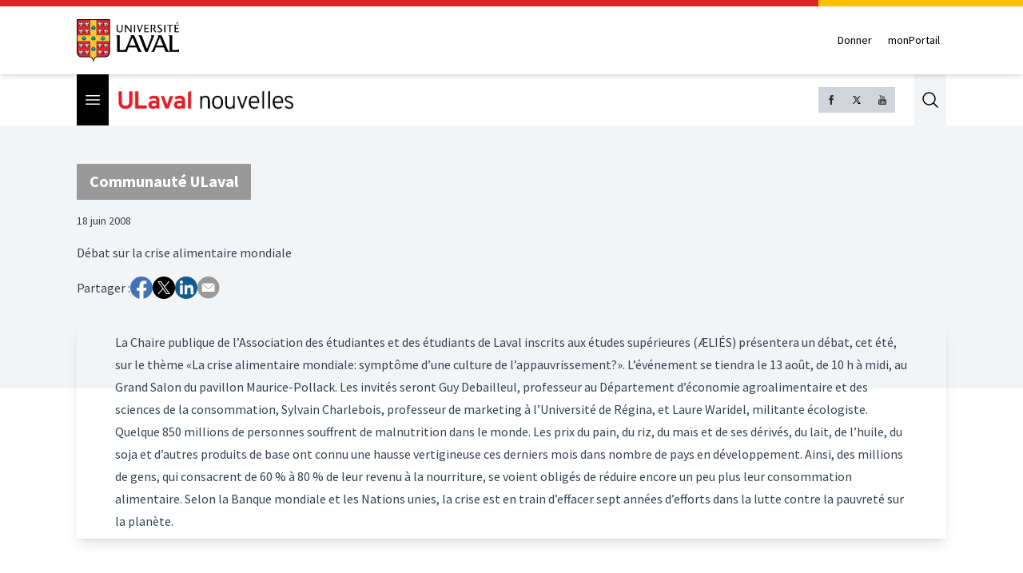

--- FILE ---
content_type: text/html
request_url: https://nouvelles.ulaval.ca/2008/06/18/debat-sur-la-crise-alimentaire-mondiale-a:ca84078c-9ce1-42c2-a133-640bca30d360
body_size: 23243
content:
<!DOCTYPE html>
<html lang="fr">
  <head>
    <meta charset="utf-8" />
    <link rel="icon" href="../../../favicon.png" />
    <meta name="viewport" content="width=device-width" />
    
		<link href="../../../_app/immutable/assets/2.zvfl3Vjv.css" rel="stylesheet">
		<link href="../../../_app/immutable/assets/9.fPDYcTWI.css" rel="stylesheet"><title>Débat sur la crise alimentaire mondiale</title><!-- HEAD_svelte-61nh0h_START --><meta property="og:title" content="Débat sur la crise alimentaire mondiale"><meta name="description" content=""><meta property="og:description" content=""><meta property="article:modified_time" content="2008-06-18T20:00:01Z"><meta property="og:url" content="https://nouvelles.ulaval.ca/2008/06/18/debat-sur-la-crise-alimentaire-mondiale-a:ca84078c-9ce1-42c2-a133-640bca30d360"><meta property="og:type" content="article"><meta property="og:locale" content="fr_CA"><meta property="og:site_name" content="ULaval nouvelles"><meta property="article:published_time" content="2008-06-18T20:00:00Z"><meta property="twitter:card" content="summary_large_image"><meta property="twitter:site" content="@ULavalnouvelles"><meta name="robots" content="max-image-preview:large, max-video-preview:-1"><!-- HEAD_svelte-61nh0h_END --><!-- HEAD_svelte-ovt3j2_START --><!-- HTML_TAG_START --><script type="application/ld+json">{"@type":"NewsArticle","author":[],"copyrightHolder":{"@type":"Organization","name":"ULaval nouvelles","url":"https://nouvelles.ulaval.ca"},"datePublished":"2008-06-18T20:00:00Z","description":"","headline":"Débat sur la crise alimentaire mondiale","publisher":{"@type":"Organization","name":"ULaval nouvelles","url":"https://nouvelles.ulaval.ca"},"image":null,"isAccessibleForFree":true,"inLanguage":"fr_CA"}</script><!-- HTML_TAG_END --><!-- HEAD_svelte-ovt3j2_END -->
    <!-- Google Tag Manager -->
    <script>
      ;(function (w, d, s, l, i) {
        w[l] = w[l] || []
        w[l].push({ 'gtm.start': new Date().getTime(), event: 'gtm.js' })
        var f = d.getElementsByTagName(s)[0],
          j = d.createElement(s),
          dl = l != 'dataLayer' ? '&l=' + l : ''
        j.async = true
        j.src = 'https://www.googletagmanager.com/gtm.js?id=' + i + dl
        f.parentNode.insertBefore(j, f)
      })(window, document, 'script', 'dataLayer', 'GTM-KM9MX9C')
    </script>
    <!-- End Google Tag Manager -->
    <script async src="//script.crazyegg.com/pages/scripts/0011/0137.js"></script>
  </head>
  <body>
    <!-- Google Tag Manager (noscript) -->
    <noscript><iframe src="https://www.googletagmanager.com/ns.html?id=GTM-KM9MX9C" height="0" width="0" style="display: none; visibility: hidden" /></noscript>
    <!-- End Google Tag Manager (noscript) -->

    <div style="display: contents">  <header class="relative border-b bg-white border-gray-300 md:shadow-md md:border-none z-30"><div class="flex" data-svelte-h="svelte-4vgt6x"><div class="bg-red-600 basis-[80%] h-2"></div> <div class="bg-[#ffc106] basis-[20%] h-2"></div></div> <div><div class="container flex md:items-center md:justify-between py-4"><figure data-svelte-h="svelte-krd2wm"><a href="https://www.ulaval.ca"><img class="w-24 sm:w-32" src="/_app/immutable/assets/logo.IVf-bYls.png" alt="ULaval logo"></a></figure> <div class="flex md:mt-0 md:ml-4"><a href="https://www.ulaval.ca/fondation/donner" target="_blank" class="inline-flex items-center px-2 py-2 text-sm font-medium text-black">Donner</a> <a href="https://monportail.ulaval.ca/" target="_blank" class="ml-1 inline-flex items-center px-2 py-2 text-sm font-medium text-black">monPortail</a></div></div></div></header> <div class="sticky top-0 bg-white z-10 lg:z-20"><div class="flex justify-between w-full xl:container h-12 sm:h-16"><div class="flex items-center"><div class="h-full"><button type="button" class="bg-black p-2 text-white h-full" data-svelte-h="svelte-qemwet"><span class="sr-only">Open menu</span>  <svg class="h-6 w-6" xmlns="http://www.w3.org/2000/svg" fill="none" viewBox="0 0 24 24" stroke-width="1.5" stroke="currentColor" aria-hidden="true"><path stroke-linecap="round" stroke-linejoin="round" d="M3.75 6.75h16.5M3.75 12h16.5m-16.5 5.25h16.5"></path></svg></button></div> <figure><a href="https://nouvelles.ulaval.ca"><img class="h-5 sm:h-6 ml-3" src="/_app/immutable/assets/ulaval_nouvelles.DbqfmVCC.png" alt="ULaval nouvelles logo"></a></figure></div> <div class="flex"><div class="hidden md:flex gap-2 self-center"><a class="bg-gray-300 h-8 w-8 p-2" href="https://www.facebook.com/ULavalnouvelles" target="_blank" rel="noreferrer"><img src="data:image/svg+xml,%3csvg%20height='2048px'%20style='shape-rendering:geometricPrecision;%20text-rendering:geometricPrecision;%20image-rendering:optimizeQuality;%20fill-rule:evenodd;%20clip-rule:evenodd'%20viewBox='0%200%202048%202048'%20width='2048px'%20xml:space='preserve'%20xmlns='http://www.w3.org/2000/svg'%20xmlns:xlink='http://www.w3.org/1999/xlink'%3e%3cdefs%3e%3cstyle%20type='text/css'%3e%3c![CDATA[%20.fil1%20{fill:none}%20.fil0%20{fill:%232e2e2e;fill-rule:nonzero}%20]]%3e%3c/style%3e%3c/defs%3e%3cg%20id='Layer_x0020_1'%3e%3cpath%20class='fil0'%20d='M680.532%20762.667l180.266%200%200%20-229.334c0,-0.700394%200.0448819,-1.39016%200.132284,-2.06693%203.71457,-70.48%2017.9599,-134.177%2050.7945,-180.936%2034.0571,-48.502%2087.0095,-78.3319%20167.06,-78.3319l288.683%200c8.83583,0%2016.0004,7.16457%2016.0004,16.0004l0%20231.157c0,8.83583%20-7.16457,16.0004%20-16.0004,16.0004l-113.958%200c-29.3941,0%20-51.4489,4.50237%20-65.7556,16.3169l-10.187%20-12.3118%2010.187%2012.3378c-0.309449,0.255118%20-0.625985,0.494882%20-0.947245,0.724016%20-13.2614,11.5039%20-20.7366,30.8386%20-22.3618,60.7382l0.022441%200%200%20149.705%20203%200c8.83583,0%2016.0004,7.16457%2016.0004,16.0004l0%20245.333c0,8.83583%20-7.16457,16.0004%20-16.0004,16.0004l-203%200%200%20720.001c0,8.83583%20-7.16457,16.0004%20-16.0004,16.0004l-271.669%200c-8.83583,0%20-16.0004,-7.16457%20-16.0004,-16.0004l0%20-720.001%20-180.266%200c-8.83583,0%20-16.0004,-7.16457%20-16.0004,-16.0004l0%20-245.333c0,-8.83583%207.16457,-16.0004%2016.0004,-16.0004z'/%3e%3c/g%3e%3crect%20class='fil1'%20height='2048'%20width='2048'/%3e%3c/svg%3e" alt="Facebook logo"></a>    <a class="bg-gray-300 h-8 w-8 p-2" href="https://x.com/ULavalnouvelles" target="_blank" rel="noreferrer"><img src="data:image/svg+xml,%3c?xml%20version='1.0'%20encoding='UTF-8'?%3e%3csvg%20width='300'%20height='300'%20viewBox='-4%20-4%2032%2032'%20xmlns='http://www.w3.org/2000/svg'%3e%3cpath%20d='m21.742%2021.75-7.563-11.179%207.056-8.321h-2.456l-5.691%206.714-4.54-6.714h-6.189l7.29%2010.776-7.399%208.724h2.456l6.035-7.118%204.818%207.118h6.191zm-14.003-17.932%2011.071%2016.364h-2.447l-11.073-16.364h2.447z'/%3e%3c/svg%3e" alt="X logo"></a> <a class="bg-gray-300 h-8 w-8 p-2" href="https://www.youtube.com/c/ulavalnouvelles" target="_blank" rel="noreferrer"><img src="data:image/svg+xml,%3csvg%20height='2048px'%20style='shape-rendering:geometricPrecision;%20text-rendering:geometricPrecision;%20image-rendering:optimizeQuality;%20fill-rule:evenodd;%20clip-rule:evenodd'%20viewBox='0%200%202048%202048'%20width='2048px'%20xml:space='preserve'%20xmlns='http://www.w3.org/2000/svg'%20xmlns:xlink='http://www.w3.org/1999/xlink'%3e%3cdefs%3e%3cstyle%20type='text/css'%3e%3c![CDATA[%20.fil1%20{fill:none}%20.fil0%20{fill:%232e2e2e}%20]]%3e%3c/style%3e%3c/defs%3e%3cg%20id='Layer_x0020_1'%3e%3cpath%20class='fil0'%20d='M1466.75%201379.5l-84.3284%200%200.405118%20-48.9166c0,-21.7394%2017.8335,-39.5729%2039.6756,-39.5729l5.4189%200c21.8244,0%2039.7477,17.8335%2039.7477,39.5729l-0.918898%2048.9166zm-316.246%20-104.92c-21.3354,0%20-38.8477,14.4225%20-38.8477,32.002l0%20238.08c0,17.5795%2017.5122,31.9181%2038.8477,31.9181%2021.5032,0%2038.9988,-14.3386%2038.9988,-31.9181l0%20-238.08c0,-17.5795%20-17.4957,-32.002%20-38.9988,-32.002zm513.495%20-133.16l0%20452.993c0,108.669%20-94.252,197.587%20-209.41,197.587l-861.183%200c-115.243,0%20-209.41,-88.9182%20-209.41,-197.587l0%20-452.993c0,-108.676%2094.167,-197.588%20209.41,-197.588l861.183%200c115.158,0%20209.41,88.9123%20209.41,197.588zm-1013.17%20502.163l0%20-477.163%20106.752%200%200%20-70.6749%20-284.583%20-0.405118%200%2069.5008%2088.8343%200.236221%200%20478.506%2088.9973%200zm320.002%20-406.079l-89.0044%200%200%20254.825c0,36.8457%202.2441,55.2532%20-0.0838583,61.7599%20-7.25079,19.7327%20-39.7429,40.7469%20-52.5024,2.15906%20-2.08583,-6.74292%20-0.253937,-27.1583%20-0.253937,-62.165l-0.320079%20-256.579%20-88.5142%200%200.259843%20252.503c0.0850394,38.739%20-0.918898,67.5839%200.338977,80.7426%202.15315,23.1732%201.32402,50.1556%2022.8284,65.5819%2040.0807,28.8402%20116.838,-4.32992%20135.997,-45.5894l-0.170079%2052.6713%2071.5087%200.0850394%20-0.0838583%20-405.995zm284.734%20291.84l-0.145276%20-212.179c-0.0850394,-80.7485%20-60.5882,-129.151%20-142.678,-63.828l0.422835%20-157.676%20-88.9123%200.168898%20-0.429922%20544.258%2073.0867%20-1.08898%206.65788%20-33.9189c93.4182,85.7564%20152.173,27.0071%20151.999,-75.7359zm278.596%20-28.1799l-66.756%200.424016c-0.0838583,2.58189%20-0.168898,5.65394%20-0.168898,9.00355l0%2037.2508c0,19.9016%20-16.4906,36.0721%20-36.5008,36.0721l-13.0807%200c-19.9866,0%20-36.5008,-16.1705%20-36.5008,-36.0721l0%20-98.0068%20152.831%200%200%20-57.4914c0,-42.0107%20-1.0878,-84.0142%20-4.49882,-108.1%20-10.9878,-75.9898%20-117.656,-88.0843%20-171.585,-49.1528%20-16.9134,12.1618%20-29.8252,28.4162%20-37.3359,50.3256%20-7.57087,21.8244%20-11.3256,51.6733%20-11.3256,89.6682l0%20126.418c0,210.239%20255.338,180.504%20224.921,-0.338977zm-342.34%20-686.489c4.58977,11.0728%2011.6705,20.1614%2021.4193,26.9894%209.49371,6.76064%2021.7642,10.0925%2036.4158,10.0925%2012.8445,0%2024.1713,-3.41693%2034.0949,-10.5827%209.83268,-7.16575%2018.1536,-17.7484%2024.9142,-31.917l-1.66299%2034.904%2099.2422%200%200%20-421.91%20-78.0827%200%200%20328.341c0,17.8335%20-14.6764,32.3233%20-32.5949,32.3233%20-17.8146,0%20-32.491,-14.4898%20-32.491,-32.3233l0%20-328.341%20-81.4926%200%200%20284.583c0,36.2469%200.659056,60.4182%201.74685,72.6638%201.08898,12.1606%203.90709,23.8323%208.49095,35.1768zm-300.67%20-238.334c0,-40.5107%203.43583,-72.0839%2010.0878,-94.93%206.74174,-22.7433%2018.9272,-40.9819%2036.5067,-54.7453%2017.4886,-13.8248%2039.9118,-20.7543%2067.239,-20.7543%2022.9311,0%2042.5847,4.49882%2059.0091,13.3335%2016.5756,8.82993%2029.2453,20.3315%2038.08,34.5792%209.00473,14.2524%2015.0815,28.9299%2018.4075,43.9264%203.26575,15.2516%204.92874,38.165%204.92874,69.078l0%20106.752c0,39.0839%20-1.57795,67.9229%20-4.58386,86.1615%20-3.01181,18.3473%20-9.49371,35.3516%20-19.5874,51.2681%20-9.91772,15.8256%20-22.6524,27.5823%20-38.1638,35.0681%20-15.6567,7.68071%20-33.5799,11.3327%20-53.8205,11.3327%20-22.5921,0%20-41.6894,-3.07205%20-57.3461,-9.66969%20-15.7406,-6.39804%20-27.926,-16.2307%20-36.5859,-29.2441%20-8.75079,-12.9898%20-14.9126,-28.8213%20-18.6673,-47.2536%20-3.75591,-18.4984%20-5.50394,-46.2496%20-5.50394,-83.1556l0%20-111.747zm77.6717%20167.575c0,23.9103%2017.8394,43.4126%2039.5126,43.4126%2021.6543,0%2039.3189,-19.5024%2039.3189,-43.4126l0%20-224.576c0,-23.8323%20-17.6646,-43.3536%20-39.3189,-43.3536%20-21.6732,0%20-39.5126,19.5213%20-39.5126,43.3536l0%20224.576zm-274.491%20113.428l93.5871%200%200.0850394%20-323.582%20110.574%20-277.187%20-102.338%200%20-58.839%20205.847%20-59.5843%20-206.423%20-101.334%200%20117.673%20277.908%200.175984%20323.437z'/%3e%3c/g%3e%3crect%20class='fil1'%20height='2048'%20width='2048'/%3e%3c/svg%3e" alt="Youtube logo"></a></div> <button class="flex ml-6 bg-gray-100 justify-center items-center outline-0 cursor-pointer" data-svelte-h="svelte-ejbnrq"> <a href="#" class="p-2 text-gray-400 hover:text-gray-500"><span class="sr-only">Search</span>  <img class="h-6 w-6" src="data:image/svg+xml,%3csvg%20xmlns='http://www.w3.org/2000/svg'%20fill='none'%20viewBox='0%200%2024%2024'%20stroke-width='1.5'%20stroke='%23000000'%20aria-hidden='true'%3e%3cpath%20stroke-linecap='round'%20stroke-linejoin='round'%20d='M21%2021l-5.197-5.197m0%200A7.5%207.5%200%20105.196%205.196a7.5%207.5%200%200010.607%2010.607z'%20/%3e%3c/svg%3e" alt="activate search bar"></a></button></div></div></div> <div class="sticky top-12 sm:top-16 xl:container px-0 xl:px-4 z-40 hidden"><div class="absolute top-0 bg-black text-white overflow-y-auto z-50 hidden md:block w-[23rem] overscroll-contain"><hr class="first:hidden"> <div class="border-l-6" style="border-left-color: #999999"><div class="border-t-0"><a data-sveltekit-reload href="/communaute-ulaval"><div class="px-4 py-2 hover:bg-neutral-700">Communauté ULaval </div></a> </div> </div><hr class="first:hidden"> <div class="border-l-6" style="border-left-color: #999999"><div class="border-t-0"><a data-sveltekit-reload href="/recherche"><div class="px-4 py-2 hover:bg-neutral-700">Recherche </div></a> </div> </div><hr class="first:hidden"> <div class="border-l-6" style="border-left-color: #999999"><div class="border-t-0"><a data-sveltekit-reload href="/culture-societe"><div class="px-4 py-2 hover:bg-neutral-700">Culture et société </div></a> </div> </div><hr class="first:hidden"> <div class="border-l-6" style="border-left-color: #999999"><div class="border-t-0"><a data-sveltekit-reload href="/innovation-partenariats"><div class="px-4 py-2 hover:bg-neutral-700">Innovation et partenariats </div></a> </div> </div><hr class="first:hidden"> <div class="border-l-6" style="border-left-color: #999999"><div class="border-t-0"><a data-sveltekit-reload href="/actualites-institutionnelles"><div class="px-4 py-2 hover:bg-neutral-700">Actualités institutionnelles </div></a> </div> </div><hr class="first:hidden"> <div class="border-l-6" style="border-left-color: #999999"><div class="border-t-0"><a data-sveltekit-reload href="/series"><div class="px-4 py-2 hover:bg-neutral-700">Séries </div></a> <hr class="first:hidden"> <div class="border-l-6" style="border-left-color: #000000"><div class="border-t-0"><a data-sveltekit-reload href="/series/mille-mercis"><div class="px-4 py-2 hover:bg-neutral-700">Mille mercis </div></a> </div> </div><hr class="first:hidden"> <div class="border-l-6" style="border-left-color: #000000"><div class="border-t-0"><a data-sveltekit-reload href="/series/echantillons-recherche"><div class="px-4 py-2 hover:bg-neutral-700">Échantillons de la recherche </div></a> </div> </div><hr class="first:hidden"> <div class="border-l-6" style="border-left-color: #999999"><div class="border-t-0"><a data-sveltekit-reload href="/series/trois-questions"><div class="px-4 py-2 hover:bg-neutral-700">Trois questions </div></a> </div> </div><hr class="first:hidden"> <div class="border-l-6" style="border-left-color: #000000"><div class="border-t-0"><a data-sveltekit-reload href="/series/la-science-pas-si-compliquee"><div class="px-4 py-2 hover:bg-neutral-700">La science, pas si compliquée! </div></a> </div> </div></div> </div><hr class="first:hidden"> <div class="border-l-6" style="border-left-color: #000000"><div class="border-t-0"><a data-sveltekit-reload href="/babillard"><div class="px-4 py-2 hover:bg-neutral-700">Babillard </div></a> </div> </div><hr class="first:hidden"> <div class="border-l-6" style="border-left-color: #999999"><div class="border-t-0"><a data-sveltekit-reload href="/prix-et-distinctions"><div class="px-4 py-2 hover:bg-neutral-700">Prix et distinctions </div></a> </div> </div><hr class="first:hidden"> <div class="border-l-6" style="border-left-color: #999999"><div class="border-t-0"><a data-sveltekit-reload href="/espace-diplome"><div class="px-4 py-2 hover:bg-neutral-700">Espace diplômé </div></a> </div> </div><hr class="first:hidden"> <div class="border-l-6" style="border-left-color: #bf0000"><div class="border-t-0"><a data-sveltekit-reload href="/sports"><div class="px-4 py-2 hover:bg-neutral-700">Sports </div></a> </div> </div><hr class="first:hidden"> <div class="border-l-6" style="border-left-color: #21003b"><div class="border-t-0"><a data-sveltekit-reload href="/avis-de-deces"><div class="px-4 py-2 hover:bg-neutral-700">Avis de décès </div></a> </div> </div> <div class="border-l-6 border-y border-white border-l-black"><a data-sveltekit-reload href="/toutes-les-nouvelles"><div class="px-4 py-2 hover:bg-neutral-700 cursor-pointer">Toutes les nouvelles</div></a></div> <div class="p-4 space-y-4"><div class="flex flex-col gap-2"><a href="/infolettres" class="flex-0 w-72 flex items-center border border-gray-500 px-4 py-2 gap-4 hover:opacity-80 h-16"><img class="w-8 h-8" src="data:image/svg+xml,%3csvg%20fill='%23888'%20width='100pt'%20height='100pt'%20version='1.1'%20viewBox='0%200%20100%20100'%20xmlns='http://www.w3.org/2000/svg'%3e%3cpath%20d='m85.637%2015.227h-71.273c-6.5391%200-11.863%205.3203-11.863%2011.863v45.82c0%206.543%205.3203%2011.863%2011.863%2011.863h71.273c6.543%200%2011.863-5.3242%2011.863-11.863v-45.82c0-6.5391-5.3203-11.863-11.863-11.863zm-71.273%203.3594h71.273c3.0117%200%205.6562%201.5781%207.168%203.9492l-36.555%2034.523c-3.4492%203.2539-9.0508%203.2539-12.5%200l-36.555-34.523c1.5117-2.3672%204.1562-3.9492%207.168-3.9492zm-8.4219%2055.438c-0.046875-0.36719-0.082031-0.73828-0.082031-1.1172v-45.816c0-0.37891%200.03125-0.75%200.082031-1.1172l25.438%2024.023zm79.695%207.3867h-71.273c-3.0117%200-5.6562-1.5781-7.168-3.9453l26.633-25.152%207.6172%207.1914c2.3555%202.2266%205.457%203.3438%208.5547%203.3438s6.1992-1.1133%208.5547-3.3438l7.6172-7.1914%2026.633%2025.152c-1.5078%202.3711-4.1523%203.9492-7.1641%203.9492zm8.5-54.32v45.82c0%200.38281-0.035157%200.75-0.082031%201.1172l-25.438-24.027%2025.441-24.023c0.046875%200.36328%200.082031%200.73828%200.082031%201.1133z'/%3e%3c/svg%3e" alt=""> <span class="text-center text-sm font-bold">S'inscrire à l'infolettre</span></a> <a href="https://www.ulaval.ca/calendrier-ulaval" target="_blank" rel="noopener noreferrer" class="flex-0 w-72 flex items-center border border-gray-500 px-4 py-2 gap-4 hover:opacity-80 h-16"><img class="w-8 h-8" src="/_app/immutable/assets/calendar.tYtn84Dx.svg" alt=""> <span class="text-center text-sm font-bold">Calendrier des événements</span></a></div> <hr> <h3 class="text-sm font-bold uppercase text-white mb-4">ULaval nouvelles</h3> <ul class="space-y-4 text-xs text-gray-300"><li><a href="/pages/nous-joindre" class="hover:text-white" target="_self">Nous joindre</a> </li><li><a href="https://salledepresse.ulaval.ca/" class="hover:text-white" target="_blank">Salle de presse</a> </li><li><a href="https://www.ulaval.ca/conditions" class="hover:text-white" target="_blank">Conditions générales d'utilisation</a> </li><li><a href="/pages/a-propos" class="hover:text-white" target="_self">À propos d'ULaval Nouvelles</a> </li><li><a href="/pages/archives" class="hover:text-white" target="_self">Archives d'ULaval Nouvelles</a> </li><li><a href="https://contact.ulaval.ca/magazines/" class="hover:text-white" target="_blank">Archives du Magazine Contact</a> </li></ul> <hr class="border-red-600"> <figure data-svelte-h="svelte-1jn40me"><img class="w-24 h-10 sm:w-32 sm:h-14" src="/_app/immutable/assets/logo_white.P5K5og8S.svg" alt="ULaval logo"></figure></div></div></div> <div class="fixed flex z-50 md:hidden inset-0 hidden"><div><div class="h-full inset-0 w-80 z-50 bg-black text-white overflow-y-scroll overscroll-contain" aria-modal="true"><div class="min-h-full mt-[1px]"><hr class="first:hidden"> <div class="border-l-6" style="border-left-color: #999999"><div class="border-t-0"><a data-sveltekit-reload href="/communaute-ulaval"><div class="px-4 py-2 hover:bg-neutral-700">Communauté ULaval </div></a> </div> </div><hr class="first:hidden"> <div class="border-l-6" style="border-left-color: #999999"><div class="border-t-0"><a data-sveltekit-reload href="/recherche"><div class="px-4 py-2 hover:bg-neutral-700">Recherche </div></a> </div> </div><hr class="first:hidden"> <div class="border-l-6" style="border-left-color: #999999"><div class="border-t-0"><a data-sveltekit-reload href="/culture-societe"><div class="px-4 py-2 hover:bg-neutral-700">Culture et société </div></a> </div> </div><hr class="first:hidden"> <div class="border-l-6" style="border-left-color: #999999"><div class="border-t-0"><a data-sveltekit-reload href="/innovation-partenariats"><div class="px-4 py-2 hover:bg-neutral-700">Innovation et partenariats </div></a> </div> </div><hr class="first:hidden"> <div class="border-l-6" style="border-left-color: #999999"><div class="border-t-0"><a data-sveltekit-reload href="/actualites-institutionnelles"><div class="px-4 py-2 hover:bg-neutral-700">Actualités institutionnelles </div></a> </div> </div><hr class="first:hidden"> <div class="border-l-6" style="border-left-color: #999999"><div class="border-t-0"><a data-sveltekit-reload href="/series"><div class="px-4 py-2 hover:bg-neutral-700">Séries </div></a> <hr class="first:hidden"> <div class="border-l-6" style="border-left-color: #000000"><div class="border-t-0"><a data-sveltekit-reload href="/series/mille-mercis"><div class="px-4 py-2 hover:bg-neutral-700">Mille mercis </div></a> </div> </div><hr class="first:hidden"> <div class="border-l-6" style="border-left-color: #000000"><div class="border-t-0"><a data-sveltekit-reload href="/series/echantillons-recherche"><div class="px-4 py-2 hover:bg-neutral-700">Échantillons de la recherche </div></a> </div> </div><hr class="first:hidden"> <div class="border-l-6" style="border-left-color: #999999"><div class="border-t-0"><a data-sveltekit-reload href="/series/trois-questions"><div class="px-4 py-2 hover:bg-neutral-700">Trois questions </div></a> </div> </div><hr class="first:hidden"> <div class="border-l-6" style="border-left-color: #000000"><div class="border-t-0"><a data-sveltekit-reload href="/series/la-science-pas-si-compliquee"><div class="px-4 py-2 hover:bg-neutral-700">La science, pas si compliquée! </div></a> </div> </div></div> </div><hr class="first:hidden"> <div class="border-l-6" style="border-left-color: #000000"><div class="border-t-0"><a data-sveltekit-reload href="/babillard"><div class="px-4 py-2 hover:bg-neutral-700">Babillard </div></a> </div> </div><hr class="first:hidden"> <div class="border-l-6" style="border-left-color: #999999"><div class="border-t-0"><a data-sveltekit-reload href="/prix-et-distinctions"><div class="px-4 py-2 hover:bg-neutral-700">Prix et distinctions </div></a> </div> </div><hr class="first:hidden"> <div class="border-l-6" style="border-left-color: #999999"><div class="border-t-0"><a data-sveltekit-reload href="/espace-diplome"><div class="px-4 py-2 hover:bg-neutral-700">Espace diplômé </div></a> </div> </div><hr class="first:hidden"> <div class="border-l-6" style="border-left-color: #bf0000"><div class="border-t-0"><a data-sveltekit-reload href="/sports"><div class="px-4 py-2 hover:bg-neutral-700">Sports </div></a> </div> </div><hr class="first:hidden"> <div class="border-l-6" style="border-left-color: #21003b"><div class="border-t-0"><a data-sveltekit-reload href="/avis-de-deces"><div class="px-4 py-2 hover:bg-neutral-700">Avis de décès </div></a> </div> </div> <div class="border-l-6 border-y border-white border-l-black"><a data-sveltekit-reload href="/toutes-les-nouvelles"><div class="px-4 py-2 hover:bg-neutral-700 cursor-pointer">Toutes les nouvelles</div></a></div> <div class="p-4 space-y-4"><div class="flex flex-col gap-2"><a href="/infolettres" class="flex-0 w-72 flex items-center border border-gray-500 px-4 py-2 gap-4 hover:opacity-80 h-16"><img class="w-8 h-8" src="data:image/svg+xml,%3csvg%20fill='%23888'%20width='100pt'%20height='100pt'%20version='1.1'%20viewBox='0%200%20100%20100'%20xmlns='http://www.w3.org/2000/svg'%3e%3cpath%20d='m85.637%2015.227h-71.273c-6.5391%200-11.863%205.3203-11.863%2011.863v45.82c0%206.543%205.3203%2011.863%2011.863%2011.863h71.273c6.543%200%2011.863-5.3242%2011.863-11.863v-45.82c0-6.5391-5.3203-11.863-11.863-11.863zm-71.273%203.3594h71.273c3.0117%200%205.6562%201.5781%207.168%203.9492l-36.555%2034.523c-3.4492%203.2539-9.0508%203.2539-12.5%200l-36.555-34.523c1.5117-2.3672%204.1562-3.9492%207.168-3.9492zm-8.4219%2055.438c-0.046875-0.36719-0.082031-0.73828-0.082031-1.1172v-45.816c0-0.37891%200.03125-0.75%200.082031-1.1172l25.438%2024.023zm79.695%207.3867h-71.273c-3.0117%200-5.6562-1.5781-7.168-3.9453l26.633-25.152%207.6172%207.1914c2.3555%202.2266%205.457%203.3438%208.5547%203.3438s6.1992-1.1133%208.5547-3.3438l7.6172-7.1914%2026.633%2025.152c-1.5078%202.3711-4.1523%203.9492-7.1641%203.9492zm8.5-54.32v45.82c0%200.38281-0.035157%200.75-0.082031%201.1172l-25.438-24.027%2025.441-24.023c0.046875%200.36328%200.082031%200.73828%200.082031%201.1133z'/%3e%3c/svg%3e" alt=""> <span class="text-center text-sm font-bold">S'inscrire à l'infolettre</span></a> <a href="https://www.ulaval.ca/calendrier-ulaval" target="_blank" rel="noopener noreferrer" class="flex-0 w-72 flex items-center border border-gray-500 px-4 py-2 gap-4 hover:opacity-80 h-16"><img class="w-8 h-8" src="/_app/immutable/assets/calendar.tYtn84Dx.svg" alt=""> <span class="text-center text-sm font-bold">Calendrier des événements</span></a></div> <hr> <h3 class="text-sm font-bold uppercase text-white mb-4">ULaval nouvelles</h3> <ul class="space-y-4 text-xs text-gray-300"><li><a href="/pages/nous-joindre" class="hover:text-white" target="_self">Nous joindre</a> </li><li><a href="https://salledepresse.ulaval.ca/" class="hover:text-white" target="_blank">Salle de presse</a> </li><li><a href="https://www.ulaval.ca/conditions" class="hover:text-white" target="_blank">Conditions générales d'utilisation</a> </li><li><a href="/pages/a-propos" class="hover:text-white" target="_self">À propos d'ULaval Nouvelles</a> </li><li><a href="/pages/archives" class="hover:text-white" target="_self">Archives d'ULaval Nouvelles</a> </li><li><a href="https://contact.ulaval.ca/magazines/" class="hover:text-white" target="_blank">Archives du Magazine Contact</a> </li></ul> <hr class="border-red-600"> <figure data-svelte-h="svelte-1jn40me"><img class="w-24 h-10 sm:w-32 sm:h-14" src="/_app/immutable/assets/logo_white.P5K5og8S.svg" alt="ULaval logo"></figure></div></div></div></div> <button class="text-red flex-grow pl-2 pt-2" role="" aria-roledescription="asdf" data-svelte-h="svelte-cmw9ux"><svg class="h-6 w-6" xmlns="http://www.w3.org/2000/svg" fill="none" viewBox="0 0 24 24" stroke-width="1.5" stroke="currentColor" aria-hidden="true"><path stroke-linecap="round" stroke-linejoin="round" d="M6 18L18 6M6 6l12 12"></path></svg></button></div> <button class="fixed inset-0 bg-opacity-80 bg-red-500 md:bg-transparent z-30 overscroll-contain hidden"></button> <div class="flex-grow">   <article id="ca84078c-9ce1-42c2-a133-640bca30d360" class="break-normal prose max-w-none"><header class="relative pb-20"><div class="bg-gray-100 absolute h-full w-screen top-0 left-0"></div> <div class="space-y-4 py-12 relative lg:container px-4 pb-8 mx-auto"><button class="bg-[#999] py-2 px-4"><a href="/communaute-ulaval" class="text-white font-bold text-xl no-underline svelte-1sseioj">Communauté ULaval</a></button> <p class="text-sm">18 juin 2008</p> <div class="space-y-3"><h1><!-- HTML_TAG_START -->Débat sur la crise alimentaire mondiale<!-- HTML_TAG_END --></h1> <p class="lead font-bold"><!-- HTML_TAG_START --><!-- HTML_TAG_END --></p></div> <div class="flex flex-col gap-2 sm:flex-row sm:gap-8"> <div class="flex gap-2">Partager : <a class="h-7 w-7 svelte-1sseioj" href="https://www.facebook.com/sharer/sharer.php?u=https%3A%2F%2Fnouvelles.ulaval.ca%2F2008%2F06%2F18%2Fdebat-sur-la-crise-alimentaire-mondiale-a%3Aca84078c-9ce1-42c2-a133-640bca30d360%3Futm_campaign%3Dulaval%26utm_medium%3Darticle_share%26utm_source%3Dfacebook" target="_blank" rel="noreferrer"><img src="data:image/svg+xml,%3csvg%20xmlns='http://www.w3.org/2000/svg'%20viewBox='0%200%2030%2030'%3e%3cg%20fill='none'%20fill-rule='evenodd'%3e%3ccircle%20cx='15'%20cy='15'%20r='15'%20fill='%23FFF'/%3e%3cpath%20fill='%234173B9'%20d='M15%200C6.715%200%200%206.716%200%2015c0%207.403%205.362%2013.549%2012.413%2014.775V19.14h-3.62V15h3.62v-3.304c0-3.76%202.483-6.006%205.91-6.006%201.64%200%203.4.27%203.4.27v3.868h-1.935c-1.863%200-2.202%201.172-2.202%202.36V15h4.138L21%2019.14h-3.414v10.635C24.638%2028.549%2030%2022.403%2030%2015c0-8.284-6.715-15-15-15'/%3e%3c/g%3e%3c/svg%3e" class="m-0" alt="facebook"></a> <a class="h-7 w-7 svelte-1sseioj" href="https://x.com/intent/tweet?url=https%3A%2F%2Fnouvelles.ulaval.ca%2F2008%2F06%2F18%2Fdebat-sur-la-crise-alimentaire-mondiale-a%3Aca84078c-9ce1-42c2-a133-640bca30d360%3Futm_campaign%3Dulaval%26utm_medium%3Darticle_share%26utm_source%3Dx" target="_blank" rel="noreferrer"><img src="data:image/svg+xml,%3csvg%20xmlns='http://www.w3.org/2000/svg'%20viewBox='0%200%202160%202160'%3e%3ccircle%20fill='%23000'%20cx='1080'%20cy='1080'%20r='1080'/%3e%3cg%20fill='%23fff'%20transform='translate(480%20466.815)'%3e%3cpath%20d='M306.615%2079.694H144.011L892.476%201150.3h162.604ZM0%200h357.328l309.814%20450.883L1055.03%200h105.86L714.15%20519.295%201200%201226.37H842.672L515.493%20750.215%20105.866%201226.37H0l468.485-544.568Z'/%3e%3c/g%3e%3c/svg%3e" class="m-0" alt="X"></a> <a class="h-7 w-7 svelte-1sseioj" href="https://www.linkedin.com/sharing/share-offsite/?url=https%3A%2F%2Fnouvelles.ulaval.ca%2F2008%2F06%2F18%2Fdebat-sur-la-crise-alimentaire-mondiale-a%3Aca84078c-9ce1-42c2-a133-640bca30d360%3Futm_campaign%3Dulaval%26utm_medium%3Darticle_share%26utm_source%3Dlinkedin" target="_blank" rel="noreferrer"><img src="data:image/svg+xml,%3csvg%20xmlns='http://www.w3.org/2000/svg'%20viewBox='0%200%2072%2072'%3e%3ccircle%20cx='36'%20cy='36'%20r='36'%20fill='%23105c90'/%3e%3cpath%20fill='%23fff'%20d='M59,57%20L49.959375,57%20L49.959375,41.6017895%20C49.959375,37.3800228%2048.3552083,35.0207581%2045.0136719,35.0207581%20C41.3785156,35.0207581%2039.4792969,37.4759395%2039.4792969,41.6017895%20L39.4792969,57%20L30.7666667,57%20L30.7666667,27.6666667%20L39.4792969,27.6666667%20L39.4792969,31.6178624%20C39.4792969,31.6178624%2042.0989583,26.7704897%2048.3236979,26.7704897%20C54.5455729,26.7704897%2059,30.5699366%2059,38.4279486%20L59,57%20Z%20M20.372526,23.8257036%20C17.4048177,23.8257036%2015,21.4020172%2015,18.4128518%20C15,15.4236864%2017.4048177,13%2020.372526,13%20C23.3402344,13%2025.7436198,15.4236864%2025.7436198,18.4128518%20C25.7436198,21.4020172%2023.3402344,23.8257036%2020.372526,23.8257036%20Z%20M15.8736979,57%20L24.958724,57%20L24.958724,27.6666667%20L15.8736979,27.6666667%20L15.8736979,57%20Z'/%3e%3c/svg%3e" class="m-0" alt="linked in"></a> <a class="h-7 w-7 svelte-1sseioj" href="mailto:?body=Votre%20ami(e)%20vous%20recommande%20cet%20article%20sur%20undefined.%0D%0A%0D%0AUtilisez%20le%20lien%20suivant%20%3A%0Ahttps%3A%2F%2Fnouvelles.ulaval.ca%2F2008%2F06%2F18%2Fdebat-sur-la-crise-alimentaire-mondiale-a%3Aca84078c-9ce1-42c2-a133-640bca30d360%3Futm_campaign%3Dulaval%26utm_medium%3Darticle_share%26utm_source%3Dulavalnouvelles&amp;subject=Votre%20ami(e)%20vous%20recommande%20cet%20article" target="_blank" rel="noreferrer"><img src="data:image/svg+xml,%3csvg%20xmlns='http://www.w3.org/2000/svg'%20viewBox='0%200%2032%2032'%3e%3ccircle%20cx='15.689'%20cy='15.689'%20r='15.689'%20fill='%239A9999'/%3e%3cpath%20d='M7.111%209.689l8.212%207.646c.174.161.558.161.732%200l8.212-7.645c-.01-.002-.019%200-.028%200h-17.1c-.01-.001-.019-.002-.028-.001zm-.422.828v10.729c0%20.246.2.444.45.444h17.1c.25%200%20.45-.198.45-.444V10.515l-8.016%207.467a1.453%201.453%200%200%201-1.968%200l-8.016-7.466z'%20fill-rule='evenodd'%20fill='%23FFF'/%3e%3c/svg%3e" class="m-0" alt="email"></a></div></div></div></header> <div class="relative -mt-20 mb-12 lg:container px-4 mx-auto"><div></div> <div class="py-2 md:px-12 border-b lg:border-0 md:shadow-lg"><div><!-- HTML_TAG_START -->La Chaire publique de l&rsquo;Association des &eacute;tudiantes et des &eacute;tudiants de Laval inscrits aux &eacute;tudes sup&eacute;rieures (&AElig;LI&Eacute;S) pr&eacute;sentera un d&eacute;bat, cet &eacute;t&eacute;, sur le th&egrave;me &laquo;La crise alimentaire mondiale: sympt&ocirc;me d&rsquo;une culture de l&rsquo;appauvrissement?&raquo;. L&rsquo;&eacute;v&eacute;nement se tiendra le 13 ao&ucirc;t, de 10 h &agrave; midi, au Grand Salon du pavillon Maurice-Pollack. Les invit&eacute;s seront Guy Debailleul, professeur au D&eacute;partement d&rsquo;&eacute;conomie agroalimentaire et des sciences de la consommation, Sylvain Charlebois, professeur de marketing &agrave; l&rsquo;Universit&eacute; de R&eacute;gina, et Laure Waridel, militante &eacute;cologiste. Quelque 850 millions de personnes souffrent de malnutrition dans le monde. Les prix du pain, du riz, du ma&iuml;s et de ses d&eacute;riv&eacute;s, du lait, de l&rsquo;huile, du soja et d&rsquo;autres produits de base ont connu une hausse vertigineuse ces derniers mois dans nombre de pays en d&eacute;veloppement. Ainsi, des millions de gens, qui consacrent de 60 % &agrave; 80 % de leur revenu &agrave; la nourriture, se voient oblig&eacute;s de r&eacute;duire encore un peu plus leur consommation alimentaire. Selon la Banque mondiale et les Nations unies, la crise est en train d&rsquo;effacer sept ann&eacute;es d&rsquo;efforts dans la lutte contre la pauvret&eacute; sur la plan&egrave;te.<!-- HTML_TAG_END --></div> </div></div> </article>  <div class="container print:hidden"><article class="border-b border-gray-200 py-4 lg:max-w-[700px] hover:opacity-80"><a href="/2026/02/03/mieux-comprendre-les-aleas-climatiques-pour-renforcer-la-resilience-du-campus-b1c9483c-6a5a-4b7b-9a6c-964c2c9f85c5"><div class="space-y-3 lg:space-y-0 lg:flex lg:items-center"><figure class="max-w-full space-y-3"><div class="w-full h-72 lg:h-28 lg:w-40"> <img src="https://assets.ulaval.omerloclients.com/assets/390ba18e-5638-4082-af25-3fa59f170f1b.jpg?quality=md" alt="Entièrement fait en bois, le pavillon Gene-H.-Kruger est considéré comme une infrastructure écologique de pointe." class="h-full w-full object-cover hover:opacity-90 hover:transition-opacity"></div>  </figure> <div class="space-y-3 flex flex-col justify-around lg:pl-10"><h2 class="font-bold text-2xl"><!-- HTML_TAG_START -->Mieux comprendre les aléas climatiques pour renforcer la résilience du campus<!-- HTML_TAG_END --></h2> <p class="text-sm"><!-- HTML_TAG_START -->Un projet de cartographie a mis en lumière les risques et les vulnérabilités des aménagements et infrastructures afin de guider les futures actions d&#39;adaptation<!-- HTML_TAG_END --></p> <p class="text-sm"><span class="text-neutral-400 font-bold" data-svelte-h="svelte-1fu52t6">—</span> 3 février 2026 </p></div> </div></a> </article><article class="border-b border-gray-200 py-4 lg:max-w-[700px] hover:opacity-80"><a href="/2026/01/27/la-generosite-de-la-communaute-universitaire-encore-surpassee-avec-un-don-de-733-796dollar-a-centraide-25d7c935-e450-4e18-bb0d-73789a1e1455"><div class="space-y-3 lg:space-y-0 lg:flex lg:items-center"><figure class="max-w-full space-y-3"><div class="w-full h-72 lg:h-28 lg:w-40"> <img src="https://assets.ulaval.omerloclients.com/assets/54e4209e-8a18-4029-a8b4-7d9453ab3d9e.jpg?quality=md" alt="L'équipe organisatrice et des donatrices et donateurs de la campagne Centraide-Université Laval 2025. Un nouveau don record a été récolté auprès de la communauté." class="h-full w-full object-cover hover:opacity-90 hover:transition-opacity"></div>  </figure> <div class="space-y-3 flex flex-col justify-around lg:pl-10"><h2 class="font-bold text-2xl"><!-- HTML_TAG_START -->La générosité de la communauté universitaire encore surpassée avec un don de 733 796$ à Centraide<!-- HTML_TAG_END --></h2> <p class="text-sm"><!-- HTML_TAG_START -->L&#39;édition 2025 de la Campagne Centraide-Université Laval témoigne une fois de plus de la grande solidarité de la communauté avec les populations vulnérables <!-- HTML_TAG_END --></p> <p class="text-sm"><span class="text-neutral-400 font-bold" data-svelte-h="svelte-1fu52t6">—</span> 27 janvier 2026 </p></div> </div></a> </article><article class="border-b border-gray-200 py-4 lg:max-w-[700px] hover:opacity-80"><a href="/2026/01/26/cinquante-diplomees-et-diplomes-de-luniversite-laval-a-lhonneur-348553be-dd04-443c-9e95-0821cae7afe1"><div class="space-y-3 lg:space-y-0 lg:flex lg:items-center"><figure class="max-w-full space-y-3"><div class="w-full h-72 lg:h-28 lg:w-40"> <img src="https://assets.ulaval.omerloclients.com/assets/f15b3108-7f50-4ac4-a442-3aba6daceab3.jpg?quality=md" alt="Les 50 personnes diplômées qui sont honorées par la Direction de la philanthropie et des relations avec les diplômées et diplômées pour l'édition 2025 des Diplômés de l'année – Personnalités remarquées." class="h-full w-full object-cover hover:opacity-90 hover:transition-opacity"></div>  </figure> <div class="space-y-3 flex flex-col justify-around lg:pl-10"><h2 class="font-bold text-2xl"><!-- HTML_TAG_START -->Cinquante diplômées et diplômés de l&#39;Université Laval à l&#39;honneur<!-- HTML_TAG_END --></h2> <p class="text-sm"><!-- HTML_TAG_START -->En 2025, ces diplômées et diplômés se sont illustrés par des prix, distinctions ou nominations d&#39;envergure<!-- HTML_TAG_END --></p> <p class="text-sm"><span class="text-neutral-400 font-bold" data-svelte-h="svelte-1fu52t6">—</span> 26 janvier 2026 </p></div> </div></a> </article><article class="border-b border-gray-200 py-4 lg:max-w-[700px] hover:opacity-80"><a href="/2026/01/22/jeux-interuniversitaires-les-delegations-de-luniversite-laval-accumulent-les-medailles-9f14f425-d67e-4596-85e9-051f3ead4b72"><div class="space-y-3 lg:space-y-0 lg:flex lg:items-center"><figure class="max-w-full space-y-3"><div class="w-full h-72 lg:h-28 lg:w-40"> <img src="https://assets.ulaval.omerloclients.com/assets/50515492-d382-40a8-bf34-fdb5bcac089a.jpg?quality=md" alt="La délégation de l'Université Laval, cet automne, alors qu'elle était en préparation pour les Jeux de la science politique. L'événement a eu lieu sur le campus en début d'année et a réuni des étudiantes et étudiants d'une dizaine d'universités." class="h-full w-full object-cover hover:opacity-90 hover:transition-opacity"></div>  </figure> <div class="space-y-3 flex flex-col justify-around lg:pl-10"><h2 class="font-bold text-2xl"><!-- HTML_TAG_START -->Jeux interuniversitaires: les délégations de l&#39;Université Laval accumulent les médailles<!-- HTML_TAG_END --></h2> <p class="text-sm"><!-- HTML_TAG_START -->Nos étudiantes et étudiants s&#39;illustrent en science politique, en génie, en commerce et en droit<!-- HTML_TAG_END --></p> <p class="text-sm"><span class="text-neutral-400 font-bold" data-svelte-h="svelte-1fu52t6">—</span> 22 janvier 2026 </p></div> </div></a> </article><article class="border-b border-gray-200 py-4 lg:max-w-[700px] hover:opacity-80"><a href="/2026/01/19/un-periple-a-travers-lafghanistan-le-tadjikistan-et-le-kirghizistan-6f2c3d46-9680-4119-8f3d-11fc096ae5ed"><div class="space-y-3 lg:space-y-0 lg:flex lg:items-center"><figure class="max-w-full space-y-3"><div class="w-full h-72 lg:h-28 lg:w-40"> <img src="https://assets.ulaval.omerloclients.com/assets/9f2b47bf-6afa-47e7-9870-968e4d221b10.jpg?quality=md" alt="Laurent Berthod près de l'un des camps du pic Lénine, qui se trouve sur la frontière entre le Kirghizistan et le Tadjikistan." class="h-full w-full object-cover hover:opacity-90 hover:transition-opacity"></div>  </figure> <div class="space-y-3 flex flex-col justify-around lg:pl-10"><h2 class="font-bold text-2xl"><!-- HTML_TAG_START -->Un périple à travers l&#39;Afghanistan, le Tadjikistan et le Kirghizistan<!-- HTML_TAG_END --></h2> <p class="text-sm"><!-- HTML_TAG_START -->Trois mois d&#39;expédition, plus de 2000 kilomètres à pied et un sommet à 7134 mètres: Laurent Berthod, étudiant en psychologie, a traversé les régions les plus isolées d&#39;Asie centrale<!-- HTML_TAG_END --></p> <p class="text-sm"><span class="text-neutral-400 font-bold" data-svelte-h="svelte-1fu52t6">—</span> 19 janvier 2026 </p></div> </div></a> </article><article class="border-b border-gray-200 py-4 lg:max-w-[700px] hover:opacity-80"><a href="/2026/01/15/le-51e-salon-de-la-semaine-de-lagriculture-de-lalimentation-et-de-la-consommation-ouvre-le-16-janvier-c5e7f340-1863-4df8-9eda-8fc70bdd4813"><div class="space-y-3 lg:space-y-0 lg:flex lg:items-center"><figure class="max-w-full space-y-3"><div class="w-full h-72 lg:h-28 lg:w-40"> <img src="https://assets.ulaval.omerloclients.com/assets/903cb029-7d63-4e8c-9a8a-fca1eb36a3b2.jpg?quality=md" alt="Un couple de visiteurs en discussion dans la section jardin du salon de la SAAC 2025" class="h-full w-full object-cover hover:opacity-90 hover:transition-opacity"></div>  </figure> <div class="space-y-3 flex flex-col justify-around lg:pl-10"><h2 class="font-bold text-2xl"><!-- HTML_TAG_START -->Le 51<sup>e</sup> salon de la Semaine de l&#39;agriculture, de l&#39;alimentation et de la consommation ouvre le 16 janvier<!-- HTML_TAG_END --></h2> <p class="text-sm"><!-- HTML_TAG_START -->Au programme: beaucoup d&#39;animaux et de plantes, ainsi que des kiosques d&#39;information, des exposants, des démonstrations et des conférences<!-- HTML_TAG_END --></p> <p class="text-sm"><span class="text-neutral-400 font-bold" data-svelte-h="svelte-1fu52t6">—</span> 15 janvier 2026 </p></div> </div></a> </article><article class="border-b border-gray-200 py-4 lg:max-w-[700px] hover:opacity-80"><a href="/2026/01/15/sante-mentale-etudiante-a-luniversite-laval-des-defis-persistants-mais-des-solutions-concretes-67912c55-f55f-477b-aa88-42646bc7e9d5"><div class="space-y-3 lg:space-y-0 lg:flex lg:items-center"><figure class="max-w-full space-y-3"><div class="w-full h-72 lg:h-28 lg:w-40"> <img src="https://assets.ulaval.omerloclients.com/assets/73b12c05-cdf6-495d-915b-3e1e0ee59b1d.jpg?quality=md" alt="De gauche à droite: Véronique Lessard, vice-présidente à l’enseignement et à la recherche de la CADEUL, Louise Careau, directrice du Centre d’aide à la communauté étudiante, Cathia Bergeron, vice-rectrice aux études et aux affaires étudiantes, et Ingrid-Avila Tiomo, présidente de l’AELIES." class="h-full w-full object-cover hover:opacity-90 hover:transition-opacity"></div>  </figure> <div class="space-y-3 flex flex-col justify-around lg:pl-10"><h2 class="font-bold text-2xl"><!-- HTML_TAG_START -->Santé mentale étudiante à l’Université Laval: des défis persistants, mais des solutions concrètes<!-- HTML_TAG_END --></h2> <p class="text-sm"><!-- HTML_TAG_START -->À la lumière des résultats de l’OSMÉES, qui révèlent une santé mentale étudiante relativement bonne malgré des symptômes d’anxiété et dépressifs, l’Université peut continuer de miser sur des initiatives favorisant le bien-être<!-- HTML_TAG_END --></p> <p class="text-sm"><span class="text-neutral-400 font-bold" data-svelte-h="svelte-1fu52t6">—</span> 15 janvier 2026 </p></div> </div></a> </article><article class="border-b border-gray-200 py-4 lg:max-w-[700px] hover:opacity-80"><a href="/2026/01/06/une-equipe-etudiante-termine-troisieme-a-la-finale-regionale-dune-competition-pancanadienne-de-cybersecurite-19a5b855-0c38-43c6-8d19-d20a8fa0705b"><div class="space-y-3 lg:space-y-0 lg:flex lg:items-center"><figure class="max-w-full space-y-3"><div class="w-full h-72 lg:h-28 lg:w-40"> <img src="https://assets.ulaval.omerloclients.com/assets/66a6fd7b-10ba-4672-a8fa-aa8b209c4626.jpg?quality=md" alt="L'équipe de l'Université Laval, inscrite majoritairement au baccalauréat en informatique et troisième au CyberSci régional de Montréal. De gauche à droite: Danny Huberdeau (Kyndryl, commanditaire de l'événement), Jean-Nicolas Turbis, Sophie Goulet, Dimitri Seaborn, Gabriel Bouchard et Romain Gardet." class="h-full w-full object-cover hover:opacity-90 hover:transition-opacity"></div>  </figure> <div class="space-y-3 flex flex-col justify-around lg:pl-10"><h2 class="font-bold text-2xl"><!-- HTML_TAG_START -->Une équipe étudiante termine troisième à la finale régionale d&#39;une compétition pancanadienne de cybersécurité<!-- HTML_TAG_END --></h2> <p class="text-sm"><!-- HTML_TAG_START -->Cette équipe de l&#39;Université Laval, qui a fait face à une vingtaine d&#39;autres concurrentes, a rétabli des systèmes critiques, analysé des pannes de réseau et sécurisé des infrastructures<!-- HTML_TAG_END --></p> <p class="text-sm"><span class="text-neutral-400 font-bold" data-svelte-h="svelte-1fu52t6">—</span> 6 janvier 2026 </p></div> </div></a> </article><article class="border-b border-gray-200 py-4 lg:max-w-[700px] hover:opacity-80"><a href="/2026/01/01/bonne-annee-2026-146687f1-aa65-4556-a652-7383db1974fc"><div class="space-y-3 lg:space-y-0 lg:flex lg:items-center"><figure class="max-w-full space-y-3"><div class="w-full h-72 lg:h-28 lg:w-40"> <img src="https://assets.ulaval.omerloclients.com/assets/7e6425b0-a920-4d39-a513-a68fcb0ce3d9.jpg?quality=md" alt="L'équipe de direction de l'Université Laval" class="h-full w-full object-cover hover:opacity-90 hover:transition-opacity"></div>  </figure> <div class="space-y-3 flex flex-col justify-around lg:pl-10"><h2 class="font-bold text-2xl"><!-- HTML_TAG_START -->Bonne année 2026!<!-- HTML_TAG_END --></h2> <p class="text-sm"><!-- HTML_TAG_START -->L&#39;équipe de direction de l&#39;Université Laval vous adresse ses vœux les plus sincères pour la nouvelle année<!-- HTML_TAG_END --></p> <p class="text-sm"><span class="text-neutral-400 font-bold" data-svelte-h="svelte-1fu52t6">—</span> 1 janvier 2026 </p></div> </div></a> </article><article class="border-b border-gray-200 py-4 lg:max-w-[700px] hover:opacity-80"><a href="/2025/12/17/deux-etudiants-en-administration-des-affaires-remportent-une-competition-dinvestissement-a-long-terme-ff4f6f8b-b8d8-41a2-a22a-b8537c5bc209"><div class="space-y-3 lg:space-y-0 lg:flex lg:items-center"><figure class="max-w-full space-y-3"><div class="w-full h-72 lg:h-28 lg:w-40"> <img src="https://assets.ulaval.omerloclients.com/assets/4822a645-37a8-427e-833a-8ec6961c1e25.jpg?quality=md" alt="Mylan Desrochers et David Gaudreau-Gosselin, membres de l'équipe gagnante de la Compétition 20-20-20 2025. Leur portefeuille comprend des entreprises solides pour la stabilité, des titres du quotidien pour amortir les cycles et des secteurs comme la technologie, la santé et l'environnement pour porter la croissance à long terme." class="h-full w-full object-cover hover:opacity-90 hover:transition-opacity"></div>  </figure> <div class="space-y-3 flex flex-col justify-around lg:pl-10"><h2 class="font-bold text-2xl"><!-- HTML_TAG_START -->Deux étudiants en administration des affaires remportent une compétition d’investissement à long terme<!-- HTML_TAG_END --></h2> <p class="text-sm"><!-- HTML_TAG_START -->Mylan Desrochers et David Gaudreau-Gosselin verront leur stratégie d&#39;investissement concrétisée sur les marchés boursiers pour une période de 20 ans<!-- HTML_TAG_END --></p> <p class="text-sm"><span class="text-neutral-400 font-bold" data-svelte-h="svelte-1fu52t6">—</span> 17 décembre 2025 </p></div> </div></a> </article><article class="border-b border-gray-200 py-4 lg:max-w-[700px] hover:opacity-80"><a href="/2025/12/17/assurer-la-securite-et-le-bien-etre-de-la-communaute-universitaire-meme-la-nuit-de-noel-021f1061-7863-46ff-a1d8-dd272a639ee1"><div class="space-y-3 lg:space-y-0 lg:flex lg:items-center"><figure class="max-w-full space-y-3"><div class="w-full h-72 lg:h-28 lg:w-40"> <img src="https://assets.ulaval.omerloclients.com/assets/e41aa13f-debb-496f-ad86-5417b3d1b2d5.jpg?quality=md" alt="Nicolas Manseau est chef d’équipe au Service de sécurité et de prévention. Ce service, qui compte une cinquantaine d'agentes et agents, patrouille le campus 24 heures sur 24, 7 jours sur 7, 365 jours par année." class="h-full w-full object-cover hover:opacity-90 hover:transition-opacity"></div>  </figure> <div class="space-y-3 flex flex-col justify-around lg:pl-10"><h2 class="font-bold text-2xl"><!-- HTML_TAG_START -->Assurer la sécurité et le bien-être de la communauté universitaire, même la nuit de Noël<!-- HTML_TAG_END --></h2> <p class="text-sm"><!-- HTML_TAG_START -->Plongez dans la réalité des agentes et agents du Service de sécurité et de prévention à travers le portrait de Nicolas Manseau<!-- HTML_TAG_END --></p> <p class="text-sm"><span class="text-neutral-400 font-bold" data-svelte-h="svelte-1fu52t6">—</span> 17 décembre 2025 </p></div> </div></a> </article><article class="border-b border-gray-200 py-4 lg:max-w-[700px] hover:opacity-80"><a href="/2025/12/15/un-partenariat-pour-elargir-lacces-aux-etudes-aux-joueurs-de-football-professionnels-4ed0a4c8-6806-4656-8386-b9e106f37774"><div class="space-y-3 lg:space-y-0 lg:flex lg:items-center"><figure class="max-w-full space-y-3"><div class="w-full h-72 lg:h-28 lg:w-40"> <img src="https://assets.ulaval.omerloclients.com/assets/fa4c5b31-0fe7-4ee9-b827-a0114900ce60.jpg?quality=md" alt="FSA ULaval offre un grand nombre de programmes disponibles entièrement à distance." class="h-full w-full object-cover hover:opacity-90 hover:transition-opacity"></div>  </figure> <div class="space-y-3 flex flex-col justify-around lg:pl-10"><h2 class="font-bold text-2xl"><!-- HTML_TAG_START -->Un partenariat pour élargir l&#39;accès aux études aux joueurs de football professionnels<!-- HTML_TAG_END --></h2> <p class="text-sm"><!-- HTML_TAG_START -->La Faculté des sciences de l&#39;administration a conclu une entente avec l&#39;Académie de l&#39;Association des joueurs de la Ligue canadienne de football pour soutenir la réussite universitaire<!-- HTML_TAG_END --></p> <p class="text-sm"><span class="text-neutral-400 font-bold" data-svelte-h="svelte-1fu52t6">—</span> 15 décembre 2025 </p></div> </div></a> </article><article class="border-b border-gray-200 py-4 lg:max-w-[700px] hover:opacity-80"><a href="/2025/12/15/des-bourses-de-20-000dollar-et-30-000dollar-pour-attirer-des-talents-etudiants-a-luniversite-laval-4559df29-6be3-4588-b705-67db5fb40017"><div class="space-y-3 lg:space-y-0 lg:flex lg:items-center"><figure class="max-w-full space-y-3"><div class="w-full h-72 lg:h-28 lg:w-40"> <img src="https://assets.ulaval.omerloclients.com/assets/72a1ed2e-b525-4857-aafb-0bf4dabf8fd3.jpg?quality=md" alt="Ces bourses sont attribuées sur la base de l’excellence scolaire ou de l’engagement citoyen." class="h-full w-full object-cover hover:opacity-90 hover:transition-opacity"></div>  </figure> <div class="space-y-3 flex flex-col justify-around lg:pl-10"><h2 class="font-bold text-2xl"><!-- HTML_TAG_START -->Des bourses de 20 000$ et 30 000$ pour attirer des talents étudiants à l&#39;Université Laval<!-- HTML_TAG_END --></h2> <p class="text-sm"><!-- HTML_TAG_START -->Les Bourses citoyennes et citoyens du monde constituent un programme exclusif pour soutenir l&#39;excellence et l&#39;engagement des étudiantes et étudiants de l&#39;international<!-- HTML_TAG_END --></p> <p class="text-sm"><span class="text-neutral-400 font-bold" data-svelte-h="svelte-1fu52t6">—</span> 15 décembre 2025 </p></div> </div></a> </article><article class="border-b border-gray-200 py-4 lg:max-w-[700px] hover:opacity-80"><a href="/2025/12/08/une-annee-en-images-revivez-les-moments-forts-de-luniversite-laval-3b90e68f-7e8c-4c66-accb-b0f156b8fb12"><div class="space-y-3 lg:space-y-0 lg:flex lg:items-center"><figure class="max-w-full space-y-3"><div class="w-full h-72 lg:h-28 lg:w-40"> <img src="https://assets.ulaval.omerloclients.com/assets/3aa30396-eb3a-4efd-bda3-21e1fd8d0f55.jpg?quality=md" alt="La signature ULaval en 3D installée sur le Grand Axe" class="h-full w-full object-cover hover:opacity-90 hover:transition-opacity"></div>  </figure> <div class="space-y-3 flex flex-col justify-around lg:pl-10"><h2 class="font-bold text-2xl"><!-- HTML_TAG_START -->Une année en images: revivez les moments forts de l’Université Laval<!-- HTML_TAG_END --></h2> <p class="text-sm"><!-- HTML_TAG_START -->Musique, vélo, nouveaux espaces, simulation d&#39;urgence... Le photographe Yan Doublet présente une sélection de ses photos préférées pour souligner la fête de l’Université<!-- HTML_TAG_END --></p> <p class="text-sm"><span class="text-neutral-400 font-bold" data-svelte-h="svelte-1fu52t6">—</span> 8 décembre 2025 </p></div> </div></a> </article><article class="border-b border-gray-200 py-4 lg:max-w-[700px] hover:opacity-80"><a href="/2025/12/02/rendez-vous-des-cycles-superieurs-lia-un-outil-a-double-tranchant-pour-la-releve-en-recherche-019140fc-32b1-4d63-ad63-7ac2527ee189"><div class="space-y-3 lg:space-y-0 lg:flex lg:items-center"><figure class="max-w-full space-y-3"><div class="w-full h-72 lg:h-28 lg:w-40"> <img src="https://assets.ulaval.omerloclients.com/assets/0fa0d8ec-3c30-4952-afdb-ccb6702bef57.jpg?quality=md" alt="Jean-François Sénéchal, chargé d’enseignement à la Faculté de philosophie" class="h-full w-full object-cover hover:opacity-90 hover:transition-opacity"></div>  </figure> <div class="space-y-3 flex flex-col justify-around lg:pl-10"><h2 class="font-bold text-2xl"><!-- HTML_TAG_START -->Rendez-vous des cycles supérieurs: l&#39;IA, un outil à double tranchant pour la relève en recherche<!-- HTML_TAG_END --></h2> <p class="text-sm"><!-- HTML_TAG_START -->Le conférencier Jean-François Sénéchal a abordé les pressions de la recherche universitaire et les dérives éthiques au temps de l&#39;intelligence artificielle<!-- HTML_TAG_END --></p> <p class="text-sm"><span class="text-neutral-400 font-bold" data-svelte-h="svelte-1fu52t6">—</span> 2 décembre 2025 </p></div> </div></a> </article><article class="border-b border-gray-200 py-4 lg:max-w-[700px] hover:opacity-80"><a href="/2025/12/01/un-balado-sur-la-prevention-des-dependances-aux-substances-psychoactives-e9a8af4e-53e2-454c-869c-337ea9861df3"><div class="space-y-3 lg:space-y-0 lg:flex lg:items-center"><figure class="max-w-full space-y-3"><div class="w-full h-72 lg:h-28 lg:w-40"> <img src="https://assets.ulaval.omerloclients.com/assets/c3ef8ef3-888e-40b2-8572-55e4131b9d97.jpg?quality=md" alt="À l'avant: Valérie Houle, chargée d'enseignement clinique à la Faculté de médecine, et Geneviève Lampron, travailleuse sociale au Centre de services scolaire des Découvreurs. À l'arrière: Annie Pelletier, agente de planification, programmation et recherche au CIUSSS de la Capitale-Nationale." class="h-full w-full object-cover hover:opacity-90 hover:transition-opacity"></div>  </figure> <div class="space-y-3 flex flex-col justify-around lg:pl-10"><h2 class="font-bold text-2xl"><!-- HTML_TAG_START -->Un balado sur la prévention des dépendances aux substances psychoactives<!-- HTML_TAG_END --></h2> <p class="text-sm"><!-- HTML_TAG_START -->La chargée d&#39;enseignement clinique Valérie Houle est au cœur des trois épisodes de ce projet collaboratif<!-- HTML_TAG_END --></p> <p class="text-sm"><span class="text-neutral-400 font-bold" data-svelte-h="svelte-1fu52t6">—</span> 1 décembre 2025 </p></div> </div></a> </article><article class="border-b border-gray-200 py-4 lg:max-w-[700px] hover:opacity-80"><a href="/2025/11/27/le-concours-de-bourses-de-leadership-et-dengagement-est-lance-aed871bf-8072-40a2-a400-5c80a63a5fb4"><div class="space-y-3 lg:space-y-0 lg:flex lg:items-center"><figure class="max-w-full space-y-3"><div class="w-full h-72 lg:h-28 lg:w-40"> <img src="https://assets.ulaval.omerloclients.com/assets/76d7d354-f9a1-42cb-ade0-fffae2b7c312.png?quality=md" alt="Les Bourses de leadership et d'engagement visent à reconnaître et à favoriser le leadership, l'innovation et l'engagement citoyen chez les étudiantes et étudiants universitaires." class="h-full w-full object-cover hover:opacity-90 hover:transition-opacity"></div>  </figure> <div class="space-y-3 flex flex-col justify-around lg:pl-10"><h2 class="font-bold text-2xl"><!-- HTML_TAG_START -->Le concours de Bourses de leadership et d&#39;engagement est lancé<!-- HTML_TAG_END --></h2> <p class="text-sm"><!-- HTML_TAG_START -->Les personnes étudiantes ont jusqu&#39;au 13 mars 2026 pour soumettre leur candidature<!-- HTML_TAG_END --></p> <p class="text-sm"><span class="text-neutral-400 font-bold" data-svelte-h="svelte-1fu52t6">—</span> 27 novembre 2025 </p></div> </div></a> </article><article class="border-b border-gray-200 py-4 lg:max-w-[700px] hover:opacity-80"><a href="/2025/11/25/fin-de-session-six-conseils-pour-apprivoiser-son-stress-e13f761a-bb76-4385-a162-f206e25fe058"><div class="space-y-3 lg:space-y-0 lg:flex lg:items-center"><figure class="max-w-full space-y-3"><div class="w-full h-72 lg:h-28 lg:w-40"> <img src="https://assets.ulaval.omerloclients.com/assets/16655501-84f2-413c-90ff-e6f3835bbfb4.jpg?quality=md" alt="La psychologue Marie-Claude Breton rappelle que vivre du stress en période de fin de session est tout à fait normal." class="h-full w-full object-cover hover:opacity-90 hover:transition-opacity"></div>  </figure> <div class="space-y-3 flex flex-col justify-around lg:pl-10"><h2 class="font-bold text-2xl"><!-- HTML_TAG_START -->Fin de session: six conseils pour apprivoiser son stress<!-- HTML_TAG_END --></h2> <p class="text-sm"><!-- HTML_TAG_START -->De l&#39;acceptation à l&#39;entraide en passant par la gestion du temps, Marie-Claude Breton, du Centre d&#39;aide à la communauté étudiante, partage des astuces<!-- HTML_TAG_END --></p> <p class="text-sm"><span class="text-neutral-400 font-bold" data-svelte-h="svelte-1fu52t6">—</span> 25 novembre 2025 </p></div> </div></a> </article><article class="border-b border-gray-200 py-4 lg:max-w-[700px] hover:opacity-80"><a href="/2025/11/20/samuel-boutin-etudiant-et-conseiller-municipal-elu-a-beauceville-a4a62ad5-c97e-47e4-a4a7-09165f7ac863"><div class="space-y-3 lg:space-y-0 lg:flex lg:items-center"><figure class="max-w-full space-y-3"><div class="w-full h-72 lg:h-28 lg:w-40"> <img src="https://assets.ulaval.omerloclients.com/assets/87a149ba-562b-4369-a63c-77d2bb840316.jpg?quality=md" alt="Samuel Boutin prenant la parole au Salon rouge de l'Assemblée nationale du Québec en janvier 2025 dans le cadre du Parlement étudiant. Il s'agissait d'une deuxième participation pour l'étudiant inscrit au baccalauréat intégré en affaires publiques et relations internationales." class="h-full w-full object-cover hover:opacity-90 hover:transition-opacity"></div>  </figure> <div class="space-y-3 flex flex-col justify-around lg:pl-10"><h2 class="font-bold text-2xl"><!-- HTML_TAG_START -->Samuel Boutin: étudiant et conseiller municipal élu à Beauceville<!-- HTML_TAG_END --></h2> <p class="text-sm"><!-- HTML_TAG_START -->À 20 ans, ce mordu de politique vient de franchir une autre étape dans son parcours orienté vers la vie publique<!-- HTML_TAG_END --></p> <p class="text-sm"><span class="text-neutral-400 font-bold" data-svelte-h="svelte-1fu52t6">—</span> 20 novembre 2025 </p></div> </div></a> </article><article class="border-b border-gray-200 py-4 lg:max-w-[700px] hover:opacity-80"><a href="/2025/11/17/semaine-mondiale-de-lentrepreneuriat-quand-une-idee-devient-entreprise-c1751605-7c32-40a0-8794-5ebd5ecae26b"><div class="space-y-3 lg:space-y-0 lg:flex lg:items-center"><figure class="max-w-full space-y-3"><div class="w-full h-72 lg:h-28 lg:w-40"> <img src="https://assets.ulaval.omerloclients.com/assets/2320f62d-bd47-4dde-80c2-f7dabf9cdb1d.png?quality=md" alt="«Des idées qui transforment», c'est là le thème de la Semaine mondiale de l'entrepreneuriat à l'Université Laval 2025. Cette initiative conjointe entre l'Université Laval et Entrepreneuriat ULaval met de l'avant des entrepreneures et entrepreneurs qui ont porté des idées transformatrices depuis le laboratoire universitaire jusqu'à leur réalisation et leur commercialisation." class="h-full w-full object-cover hover:opacity-90 hover:transition-opacity"></div>  </figure> <div class="space-y-3 flex flex-col justify-around lg:pl-10"><h2 class="font-bold text-2xl"><!-- HTML_TAG_START -->Semaine mondiale de l&#39;entrepreneuriat: quand une idée devient entreprise<!-- HTML_TAG_END --></h2> <p class="text-sm"><!-- HTML_TAG_START -->Du 17 au 20 novembre, les membres de la communauté universitaire sont invités à participer à des ateliers, à des conférences et à des rencontres avec des personnes entrepreneures<!-- HTML_TAG_END --></p> <p class="text-sm"><span class="text-neutral-400 font-bold" data-svelte-h="svelte-1fu52t6">—</span> 17 novembre 2025 </p></div> </div></a> </article><article class="border-b border-gray-200 py-4 lg:max-w-[700px] hover:opacity-80"><a href="/2025/11/13/michelle-janusz-a-la-grande-finale-nord-americaine-du-concours-three-minute-thesis-fab47b38-f60b-4295-b09b-6f0f5c4cd922"><div class="space-y-3 lg:space-y-0 lg:flex lg:items-center"><figure class="max-w-full space-y-3"><div class="w-full h-72 lg:h-28 lg:w-40"> <img src="https://assets.ulaval.omerloclients.com/assets/4a195b42-1b5a-4aec-b00c-cd99fdd78f5c.jpg?quality=md" alt="Michelle Janusz a remporté le deuxième prix de la finale nationale du concours Three Minute Thesis, qui s'est tenue le 6 novembre, à Ottawa.  " class="h-full w-full object-cover hover:opacity-90 hover:transition-opacity"></div>  </figure> <div class="space-y-3 flex flex-col justify-around lg:pl-10"><h2 class="font-bold text-2xl"><!-- HTML_TAG_START -->Michelle Janusz à la grande finale nord-américaine du concours <i>Three Minute Thesis</i><!-- HTML_TAG_END --></h2> <p class="text-sm"><!-- HTML_TAG_START -->La doctorante Michelle Janusz, la première membre de la communauté à se rendre aussi loin dans cette compétition de vulgarisation, partage son processus créatif pour captiver le public<!-- HTML_TAG_END --></p> <p class="text-sm"><span class="text-neutral-400 font-bold" data-svelte-h="svelte-1fu52t6">—</span> 13 novembre 2025 </p></div> </div></a> </article><article class="border-b border-gray-200 py-4 lg:max-w-[700px] hover:opacity-80"><a href="/2025/11/10/les-portes-ouvertes-dans-loeil-dune-future-etudiante-reportage-video-969eae67-ccc5-499a-b07a-2f37548c51a2"><div class="space-y-3 lg:space-y-0 lg:flex lg:items-center"><figure class="max-w-full space-y-3"><div class="w-full h-72 lg:h-28 lg:w-40"> <img src="https://assets.ulaval.omerloclients.com/assets/a8748b76-4f4c-4350-a697-1eb5136a5d84.jpg?quality=md" alt="Marie-Soleil Marquis lors de sa visite du campus le 8 novembre" class="h-full w-full object-cover hover:opacity-90 hover:transition-opacity"></div>  </figure> <div class="space-y-3 flex flex-col justify-around lg:pl-10"><h2 class="font-bold text-2xl"><!-- HTML_TAG_START -->Les Portes ouvertes dans l&#39;œil d&#39;une future étudiante [reportage vidéo]<!-- HTML_TAG_END --></h2> <p class="text-sm"><!-- HTML_TAG_START --><i>ULaval nouvelles</i> a accompagné Marie-Soleil Marquis, étudiante au Cégep Garneau, dans sa découverte de cet événement phare de l&#39;Université Laval<!-- HTML_TAG_END --></p> <p class="text-sm"><span class="text-neutral-400 font-bold" data-svelte-h="svelte-1fu52t6">—</span> 10 novembre 2025 </p></div> </div></a> </article><article class="border-b border-gray-200 py-4 lg:max-w-[700px] hover:opacity-80"><a href="/2025/11/07/fsa-ulaval-lance-neuf-videos-sur-differents-metiers-de-la-finance-4b6be14b-e87a-4c78-9702-fd5892bbec30"><div class="space-y-3 lg:space-y-0 lg:flex lg:items-center"><figure class="max-w-full space-y-3"><div class="w-full h-72 lg:h-28 lg:w-40"> <img src="https://assets.ulaval.omerloclients.com/assets/e0df134f-3d73-422f-90dc-d742e0557fad.jpg?quality=md" alt="Les neuf vidéos mettent en relief autant de carrières du domaine de la finance." class="h-full w-full object-cover hover:opacity-90 hover:transition-opacity"></div>  </figure> <div class="space-y-3 flex flex-col justify-around lg:pl-10"><h2 class="font-bold text-2xl"><!-- HTML_TAG_START -->FSA ULaval lance neuf vidéos sur différents métiers de la finance<!-- HTML_TAG_END --></h2> <p class="text-sm"><!-- HTML_TAG_START -->Des diplômées et diplômés du Département de finance, assurance et immobilier parlent de leur travail au quotidien dans la série de capsules <i>La finance démystifiée</i><!-- HTML_TAG_END --></p> <p class="text-sm"><span class="text-neutral-400 font-bold" data-svelte-h="svelte-1fu52t6">—</span> 7 novembre 2025 </p></div> </div></a> </article><article class="border-b border-gray-200 py-4 lg:max-w-[700px] hover:opacity-80"><a href="/2025/11/06/une-ecole-doctorale-internationale-pour-repenser-les-systemes-alimentaires-bd0ee240-1053-45ed-8eed-d3b90f307a86"><div class="space-y-3 lg:space-y-0 lg:flex lg:items-center"><figure class="max-w-full space-y-3"><div class="w-full h-72 lg:h-28 lg:w-40"> <img src="https://assets.ulaval.omerloclients.com/assets/18da566e-71a0-46cc-bc7a-60432b9ce634.jpg?quality=md" alt="Les membres de la cohorte de l'école doctorale ont participé à de nombreux ateliers, dont un sur la qualité de l'approvisionnement alimentaire au Québec animé par le professionnel de recherche Dylan Guillemette, en collaboration avec les professeures Véronique Provencher et Marie-Ève Labonté, tous les trois affiliés à l'INAF." class="h-full w-full object-cover hover:opacity-90 hover:transition-opacity"></div>  </figure> <div class="space-y-3 flex flex-col justify-around lg:pl-10"><h2 class="font-bold text-2xl"><!-- HTML_TAG_START -->Une école doctorale internationale pour repenser les systèmes alimentaires<!-- HTML_TAG_END --></h2> <p class="text-sm"><!-- HTML_TAG_START -->L&#39;Université Laval a accueilli une trentaine de doctorantes et doctorants de diverses disciplines pour mieux comprendre et transformer l&#39;alimentation durable<!-- HTML_TAG_END --></p> <p class="text-sm"><span class="text-neutral-400 font-bold" data-svelte-h="svelte-1fu52t6">—</span> 6 novembre 2025 </p></div> </div></a> </article><article class="border-b border-gray-200 py-4 lg:max-w-[700px] hover:opacity-80"><a href="/2025/11/05/decouvrez-votre-profil-de-competence-en-ia-grace-a-un-outil-dautodiagnostic-8246413a-8555-4b85-baa0-1be392518804"><div class="space-y-3 lg:space-y-0 lg:flex lg:items-center"><figure class="max-w-full space-y-3"><div class="w-full h-72 lg:h-28 lg:w-40"> <img src="https://assets.ulaval.omerloclients.com/assets/b20dfa66-5c7a-4c68-90eb-c8b72328edb1.png?quality=md" alt="Les 12 profils en IA, liés à un animal, permettent de voir l’état de l'apprentissage, sans parler de niveau fort ou faible." class="h-full w-full object-cover hover:opacity-90 hover:transition-opacity"></div>  </figure> <div class="space-y-3 flex flex-col justify-around lg:pl-10"><h2 class="font-bold text-2xl"><!-- HTML_TAG_START -->Découvrez votre profil de compétence en IA grâce à un outil d&#39;autodiagnostic<!-- HTML_TAG_END --></h2> <p class="text-sm"><!-- HTML_TAG_START -->Cet exercice ludique permet à la communauté universitaire et au grand public d&#39;évaluer et d&#39;approfondir leurs connaissances en intelligence artificielle<!-- HTML_TAG_END --></p> <p class="text-sm"><span class="text-neutral-400 font-bold" data-svelte-h="svelte-1fu52t6">—</span> 5 novembre 2025 </p></div> </div></a> </article> </div></div> <footer class="bg-black print:hidden"><div class="py-8 lg:py-12"><div class="lg:container px-4 flex flex-col md:flex-row text-gray-300 gap-8"><div class="flex flex-col flex-wrap gap-6 md:order-last"><a href="/infolettres" class="flex-0 w-72 flex items-center border border-gray-500 px-4 py-2 gap-4 hover:opacity-80 h-16"><img class="w-8 h-8" src="data:image/svg+xml,%3csvg%20fill='%23888'%20width='100pt'%20height='100pt'%20version='1.1'%20viewBox='0%200%20100%20100'%20xmlns='http://www.w3.org/2000/svg'%3e%3cpath%20d='m85.637%2015.227h-71.273c-6.5391%200-11.863%205.3203-11.863%2011.863v45.82c0%206.543%205.3203%2011.863%2011.863%2011.863h71.273c6.543%200%2011.863-5.3242%2011.863-11.863v-45.82c0-6.5391-5.3203-11.863-11.863-11.863zm-71.273%203.3594h71.273c3.0117%200%205.6562%201.5781%207.168%203.9492l-36.555%2034.523c-3.4492%203.2539-9.0508%203.2539-12.5%200l-36.555-34.523c1.5117-2.3672%204.1562-3.9492%207.168-3.9492zm-8.4219%2055.438c-0.046875-0.36719-0.082031-0.73828-0.082031-1.1172v-45.816c0-0.37891%200.03125-0.75%200.082031-1.1172l25.438%2024.023zm79.695%207.3867h-71.273c-3.0117%200-5.6562-1.5781-7.168-3.9453l26.633-25.152%207.6172%207.1914c2.3555%202.2266%205.457%203.3438%208.5547%203.3438s6.1992-1.1133%208.5547-3.3438l7.6172-7.1914%2026.633%2025.152c-1.5078%202.3711-4.1523%203.9492-7.1641%203.9492zm8.5-54.32v45.82c0%200.38281-0.035157%200.75-0.082031%201.1172l-25.438-24.027%2025.441-24.023c0.046875%200.36328%200.082031%200.73828%200.082031%201.1133z'/%3e%3c/svg%3e" alt=""> <span class="text-center text-sm font-bold">S'inscrire à l'infolettre</span></a> <a href="https://www.ulaval.ca/calendrier-ulaval" target="_blank" rel="noopener noreferrer" class="flex-0 w-72 flex items-center border border-gray-500 px-4 py-2 gap-4 hover:opacity-80 h-16"><img class="w-8 h-8" src="/_app/immutable/assets/calendar.tYtn84Dx.svg" alt=""> <span class="text-center text-sm font-bold">Calendrier des événements</span></a></div> <hr class="md:hidden"> <div class="flex-grow"><h3 class="text-sm font-bold uppercase text-white mb-4">ULaval nouvelles</h3> <ul class="grid grid-cols-1 md:grid-cols-3 gap-4 text-xs"><li><a href="/pages/nous-joindre" class="hover:text-white" target="_self">Nous joindre</a> </li><li><a href="https://salledepresse.ulaval.ca/" class="hover:text-white" target="_blank">Salle de presse</a> </li><li><a href="https://www.ulaval.ca/conditions" class="hover:text-white" target="_blank">Conditions générales d'utilisation</a> </li><li><a href="/pages/a-propos" class="hover:text-white" target="_self">À propos d'ULaval Nouvelles</a> </li><li><a href="/pages/archives" class="hover:text-white" target="_self">Archives d'ULaval Nouvelles</a> </li><li><a href="https://contact.ulaval.ca/magazines/" class="hover:text-white" target="_blank">Archives du Magazine Contact</a> </li></ul></div></div></div> <div class="bg-[#313131] py-8 text-white text-sm"><div class="lg:container px-4 flex flex-col md:flex-row gap-8"><div class="flex flex-col sm:flex-row flex-grow gap-8"><div class="sm:w-64 space-y-2" data-svelte-h="svelte-1m24px2"><figure><a href="https://www.ulaval.ca/plan-du-campus.html"><img src="/_app/immutable/assets/plan.Cg25K6ka.jpg" alt=""></a></figure> <figure><img src="/_app/immutable/assets/pavillon_alphonse_desjardins.BW14_FmC.jpg" alt=""></figure></div> <div class="space-y-4 shrink-0"><p class="font-normal text-xl" data-svelte-h="svelte-1lbdr5c">Université Laval</p> <p class="font-light" data-svelte-h="svelte-1eryuw4">2325, rue de l&#39;Université <br>
            Québec (Québec) G1V 0A6</p> <p>Téléphone:<br> <a href="tel:4186562131" class="text-blue-400 font-light" data-svelte-h="svelte-plk7sb"><span>418 656-2131</span> </a><br> <a href="tel:18777852825" class="text-blue-400 font-light" data-svelte-h="svelte-5v572l"><span>1 877 785-2825</span></a></p></div></div> <div><button class="text-white text-sm font-extralight bg-[#e30513] py-3 px-6 mb-8 w-full hover:bg-red-800"><a href="https://formulaireweb.ulaval.ca/Ha3Zfr">Demande d'information</a></button> <div><p class="text-lg font-normal">Suivez-nous !</p> <div class="flex flex-wrap gap-3 md:order-2"><a href="https://www.facebook.com/ULavalnouvelles" class="bg-neutral-400 h-9 w-9 hover:bg-neutral-300" target="_blank" rel="noreferrer"><span class="sr-only" data-svelte-h="svelte-vy6h5z">Facebook</span> <img class="h-7 w-7 mx-auto mt-1" src="data:image/svg+xml,%3csvg%20height='2048px'%20style='shape-rendering:geometricPrecision;%20text-rendering:geometricPrecision;%20image-rendering:optimizeQuality;%20fill-rule:evenodd;%20clip-rule:evenodd'%20viewBox='0%200%202048%202048'%20width='2048px'%20xml:space='preserve'%20xmlns='http://www.w3.org/2000/svg'%20xmlns:xlink='http://www.w3.org/1999/xlink'%3e%3cdefs%3e%3cstyle%20type='text/css'%3e%3c![CDATA[%20.fil1%20{fill:none}%20.fil0%20{fill:%232e2e2e;fill-rule:nonzero}%20]]%3e%3c/style%3e%3c/defs%3e%3cg%20id='Layer_x0020_1'%3e%3cpath%20class='fil0'%20d='M680.532%20762.667l180.266%200%200%20-229.334c0,-0.700394%200.0448819,-1.39016%200.132284,-2.06693%203.71457,-70.48%2017.9599,-134.177%2050.7945,-180.936%2034.0571,-48.502%2087.0095,-78.3319%20167.06,-78.3319l288.683%200c8.83583,0%2016.0004,7.16457%2016.0004,16.0004l0%20231.157c0,8.83583%20-7.16457,16.0004%20-16.0004,16.0004l-113.958%200c-29.3941,0%20-51.4489,4.50237%20-65.7556,16.3169l-10.187%20-12.3118%2010.187%2012.3378c-0.309449,0.255118%20-0.625985,0.494882%20-0.947245,0.724016%20-13.2614,11.5039%20-20.7366,30.8386%20-22.3618,60.7382l0.022441%200%200%20149.705%20203%200c8.83583,0%2016.0004,7.16457%2016.0004,16.0004l0%20245.333c0,8.83583%20-7.16457,16.0004%20-16.0004,16.0004l-203%200%200%20720.001c0,8.83583%20-7.16457,16.0004%20-16.0004,16.0004l-271.669%200c-8.83583,0%20-16.0004,-7.16457%20-16.0004,-16.0004l0%20-720.001%20-180.266%200c-8.83583,0%20-16.0004,-7.16457%20-16.0004,-16.0004l0%20-245.333c0,-8.83583%207.16457,-16.0004%2016.0004,-16.0004z'/%3e%3c/g%3e%3crect%20class='fil1'%20height='2048'%20width='2048'/%3e%3c/svg%3e" alt="Facebook logo"></a>    <a href="https://x.com/ULavalnouvelles" class="bg-neutral-400 h-9 w-9 hover:bg-neutral-300" target="_blank" rel="noreferrer"><span class="sr-only" data-svelte-h="svelte-2r7v5n">X</span> <img class="h-7 w-7 mx-auto mt-1" src="data:image/svg+xml,%3c?xml%20version='1.0'%20encoding='UTF-8'?%3e%3csvg%20width='300'%20height='300'%20viewBox='-4%20-4%2032%2032'%20xmlns='http://www.w3.org/2000/svg'%3e%3cpath%20d='m21.742%2021.75-7.563-11.179%207.056-8.321h-2.456l-5.691%206.714-4.54-6.714h-6.189l7.29%2010.776-7.399%208.724h2.456l6.035-7.118%204.818%207.118h6.191zm-14.003-17.932%2011.071%2016.364h-2.447l-11.073-16.364h2.447z'/%3e%3c/svg%3e" alt="X logo"></a> <a href="https://www.youtube.com/c/ulavalnouvelles" class="bg-neutral-400 h-9 w-9 hover:bg-neutral-300" target="_blank" rel="noreferrer"><span class="sr-only" data-svelte-h="svelte-hzjb1k">Youtube</span> <img class="h-7 w-7 mx-auto mt-1" src="data:image/svg+xml,%3csvg%20height='2048px'%20style='shape-rendering:geometricPrecision;%20text-rendering:geometricPrecision;%20image-rendering:optimizeQuality;%20fill-rule:evenodd;%20clip-rule:evenodd'%20viewBox='0%200%202048%202048'%20width='2048px'%20xml:space='preserve'%20xmlns='http://www.w3.org/2000/svg'%20xmlns:xlink='http://www.w3.org/1999/xlink'%3e%3cdefs%3e%3cstyle%20type='text/css'%3e%3c![CDATA[%20.fil1%20{fill:none}%20.fil0%20{fill:%232e2e2e}%20]]%3e%3c/style%3e%3c/defs%3e%3cg%20id='Layer_x0020_1'%3e%3cpath%20class='fil0'%20d='M1466.75%201379.5l-84.3284%200%200.405118%20-48.9166c0,-21.7394%2017.8335,-39.5729%2039.6756,-39.5729l5.4189%200c21.8244,0%2039.7477,17.8335%2039.7477,39.5729l-0.918898%2048.9166zm-316.246%20-104.92c-21.3354,0%20-38.8477,14.4225%20-38.8477,32.002l0%20238.08c0,17.5795%2017.5122,31.9181%2038.8477,31.9181%2021.5032,0%2038.9988,-14.3386%2038.9988,-31.9181l0%20-238.08c0,-17.5795%20-17.4957,-32.002%20-38.9988,-32.002zm513.495%20-133.16l0%20452.993c0,108.669%20-94.252,197.587%20-209.41,197.587l-861.183%200c-115.243,0%20-209.41,-88.9182%20-209.41,-197.587l0%20-452.993c0,-108.676%2094.167,-197.588%20209.41,-197.588l861.183%200c115.158,0%20209.41,88.9123%20209.41,197.588zm-1013.17%20502.163l0%20-477.163%20106.752%200%200%20-70.6749%20-284.583%20-0.405118%200%2069.5008%2088.8343%200.236221%200%20478.506%2088.9973%200zm320.002%20-406.079l-89.0044%200%200%20254.825c0,36.8457%202.2441,55.2532%20-0.0838583,61.7599%20-7.25079,19.7327%20-39.7429,40.7469%20-52.5024,2.15906%20-2.08583,-6.74292%20-0.253937,-27.1583%20-0.253937,-62.165l-0.320079%20-256.579%20-88.5142%200%200.259843%20252.503c0.0850394,38.739%20-0.918898,67.5839%200.338977,80.7426%202.15315,23.1732%201.32402,50.1556%2022.8284,65.5819%2040.0807,28.8402%20116.838,-4.32992%20135.997,-45.5894l-0.170079%2052.6713%2071.5087%200.0850394%20-0.0838583%20-405.995zm284.734%20291.84l-0.145276%20-212.179c-0.0850394,-80.7485%20-60.5882,-129.151%20-142.678,-63.828l0.422835%20-157.676%20-88.9123%200.168898%20-0.429922%20544.258%2073.0867%20-1.08898%206.65788%20-33.9189c93.4182,85.7564%20152.173,27.0071%20151.999,-75.7359zm278.596%20-28.1799l-66.756%200.424016c-0.0838583,2.58189%20-0.168898,5.65394%20-0.168898,9.00355l0%2037.2508c0,19.9016%20-16.4906,36.0721%20-36.5008,36.0721l-13.0807%200c-19.9866,0%20-36.5008,-16.1705%20-36.5008,-36.0721l0%20-98.0068%20152.831%200%200%20-57.4914c0,-42.0107%20-1.0878,-84.0142%20-4.49882,-108.1%20-10.9878,-75.9898%20-117.656,-88.0843%20-171.585,-49.1528%20-16.9134,12.1618%20-29.8252,28.4162%20-37.3359,50.3256%20-7.57087,21.8244%20-11.3256,51.6733%20-11.3256,89.6682l0%20126.418c0,210.239%20255.338,180.504%20224.921,-0.338977zm-342.34%20-686.489c4.58977,11.0728%2011.6705,20.1614%2021.4193,26.9894%209.49371,6.76064%2021.7642,10.0925%2036.4158,10.0925%2012.8445,0%2024.1713,-3.41693%2034.0949,-10.5827%209.83268,-7.16575%2018.1536,-17.7484%2024.9142,-31.917l-1.66299%2034.904%2099.2422%200%200%20-421.91%20-78.0827%200%200%20328.341c0,17.8335%20-14.6764,32.3233%20-32.5949,32.3233%20-17.8146,0%20-32.491,-14.4898%20-32.491,-32.3233l0%20-328.341%20-81.4926%200%200%20284.583c0,36.2469%200.659056,60.4182%201.74685,72.6638%201.08898,12.1606%203.90709,23.8323%208.49095,35.1768zm-300.67%20-238.334c0,-40.5107%203.43583,-72.0839%2010.0878,-94.93%206.74174,-22.7433%2018.9272,-40.9819%2036.5067,-54.7453%2017.4886,-13.8248%2039.9118,-20.7543%2067.239,-20.7543%2022.9311,0%2042.5847,4.49882%2059.0091,13.3335%2016.5756,8.82993%2029.2453,20.3315%2038.08,34.5792%209.00473,14.2524%2015.0815,28.9299%2018.4075,43.9264%203.26575,15.2516%204.92874,38.165%204.92874,69.078l0%20106.752c0,39.0839%20-1.57795,67.9229%20-4.58386,86.1615%20-3.01181,18.3473%20-9.49371,35.3516%20-19.5874,51.2681%20-9.91772,15.8256%20-22.6524,27.5823%20-38.1638,35.0681%20-15.6567,7.68071%20-33.5799,11.3327%20-53.8205,11.3327%20-22.5921,0%20-41.6894,-3.07205%20-57.3461,-9.66969%20-15.7406,-6.39804%20-27.926,-16.2307%20-36.5859,-29.2441%20-8.75079,-12.9898%20-14.9126,-28.8213%20-18.6673,-47.2536%20-3.75591,-18.4984%20-5.50394,-46.2496%20-5.50394,-83.1556l0%20-111.747zm77.6717%20167.575c0,23.9103%2017.8394,43.4126%2039.5126,43.4126%2021.6543,0%2039.3189,-19.5024%2039.3189,-43.4126l0%20-224.576c0,-23.8323%20-17.6646,-43.3536%20-39.3189,-43.3536%20-21.6732,0%20-39.5126,19.5213%20-39.5126,43.3536l0%20224.576zm-274.491%20113.428l93.5871%200%200.0850394%20-323.582%20110.574%20-277.187%20-102.338%200%20-58.839%20205.847%20-59.5843%20-206.423%20-101.334%200%20117.673%20277.908%200.175984%20323.437z'/%3e%3c/g%3e%3crect%20class='fil1'%20height='2048'%20width='2048'/%3e%3c/svg%3e" alt="youtube logo"></a></div></div></div></div></div> <div class="flex flex-col sm:flex-row sm:justify-center text-gray-400 text-xs divide-y sm:divide-y-0 sm:divide-x divide-gray-400 sm:py-2"><span class="px-4 sm:px-2 py-2 sm:py-0">© 2026 Université Laval.</span> <span class="px-4 sm:px-2 py-2 sm:py-0">Tout droits réservés</span> <a href="https://www.ulaval.ca/conditions" class="px-4 sm:px-2 py-2 sm:py-0">Conditions générales d'utilisation</a> <a href="https://www.ulaval.ca/conditions/fraude-en-ligne.html" class="px-4 sm:px-2 py-2 sm:py-0">Fraudes en ligne</a></div></footer> 
			<script type="application/json" data-sveltekit-fetched data-url="https://ulaval.omerloclients.com/api/public/docs/v2/templates?locale=fr" data-hash="1evawbo" data-ttl="0">{"status":200,"statusText":"OK","headers":{},"body":"{\"data\":[{\"id\":\"e6f0bf46-b612-4ab3-a7cc-78c3af956b11\",\"metadata\":[],\"key\":\"dossier_journalistic\",\"updated_at\":\"2024-09-26T03:15:19Z\",\"localized\":{\"name\":\"Journalistique\",\"locale\":\"fr\"},\"_links\":{\"_self\":\"/api/public/docs/v2/templates/e6f0bf46-b612-4ab3-a7cc-78c3af956b11\"},\"enabled_fields\":[\"title_html\",\"subtitle_html\",\"lead_html\",\"visual\",\"authors\",\"blocks\"]},{\"id\":\"c896dd88-1c02-4699-9852-f56cfd03775b\",\"metadata\":[],\"key\":\"article1\",\"updated_at\":\"2024-09-26T03:15:19Z\",\"localized\":{\"name\":\"Nouvelle\",\"locale\":\"fr\"},\"_links\":{\"_self\":\"/api/public/docs/v2/templates/c896dd88-1c02-4699-9852-f56cfd03775b\"},\"enabled_fields\":[\"title_html\",\"subtitle_html\",\"lead_html\",\"visual\",\"authors\",\"blocks\"]},{\"id\":\"80c862a1-696a-4b20-85e0-5326a9747765\",\"metadata\":[],\"key\":\"statement\",\"updated_at\":\"2024-09-26T03:15:19Z\",\"localized\":{\"name\":\"Communiqué\",\"locale\":\"fr\"},\"_links\":{\"_self\":\"/api/public/docs/v2/templates/80c862a1-696a-4b20-85e0-5326a9747765\"},\"enabled_fields\":[\"title_html\",\"subtitle_html\",\"lead_html\",\"visual\",\"authors\",\"blocks\"]},{\"id\":\"53dd4b27-df07-4636-b120-03d457ce0006\",\"metadata\":[],\"key\":\"slideshow1\",\"updated_at\":\"2024-09-26T03:15:19Z\",\"localized\":{\"name\":\"Slideshow\",\"locale\":\"fr\"},\"_links\":{\"_self\":\"/api/public/docs/v2/templates/53dd4b27-df07-4636-b120-03d457ce0006\"},\"enabled_fields\":[\"title_html\",\"subtitle_html\",\"lead_html\",\"visual\",\"authors\",\"blocks\"]}],\"meta\":{\"next\":null,\"base\":\"/api/public/docs/v2/templates?locale=fr\",\"previous\":null},\"assocs\":{}}"}</script>
			<script type="application/json" data-sveltekit-fetched data-url="https://ulaval.omerloclients.com/api/public/publisher/v2/medias/31447a84-433d-42e9-9bf4-54d5dfa746b2/menus/footer?locale=fr" data-hash="1evawbo" data-ttl="0">{"status":200,"statusText":"OK","headers":{},"body":"{\"data\":{\"id\":\"184d1fa6-5832-43c9-bdaa-8768ccc2b581\",\"name\":\"footer\",\"key\":\"footer\",\"inserted_at\":\"2025-04-13T18:52:17Z\",\"updated_at\":\"2025-04-13T19:04:37Z\",\"localized\":{\"id\":\"681fdbfd-896d-4fb1-9d5a-0c0c2f3cc4ea\",\"items\":[{\"id\":\"74312900-e6f3-4f67-a552-ca4643ec4a45\",\"name\":\"Nous joindre\",\"items\":[],\"url\":\"/pages/nous-joindre\",\"open_new_tab\":false},{\"id\":\"1b12ee28-38c6-49ab-bdd9-63df478cb899\",\"name\":\"Salle de presse\",\"items\":[],\"url\":\"https://salledepresse.ulaval.ca/\",\"open_new_tab\":true},{\"id\":\"8b602fba-9aed-4859-a010-278e30156332\",\"name\":\"Conditions générales d'utilisation\",\"items\":[],\"url\":\"https://www.ulaval.ca/conditions\",\"open_new_tab\":true},{\"id\":\"7fc1dd02-5c13-468d-9c9c-1196984526b1\",\"name\":\"À propos d'ULaval Nouvelles\",\"items\":[],\"url\":\"/pages/a-propos\",\"open_new_tab\":false},{\"id\":\"bf12ac95-c33f-4220-a889-b5c8f3a9bae8\",\"name\":\"Archives d'ULaval Nouvelles\",\"items\":[],\"url\":\"/pages/archives\",\"open_new_tab\":false},{\"id\":\"d2db640a-2dea-4e9d-9be4-480c6f76ebb6\",\"name\":\"Archives du Magazine Contact\",\"items\":[],\"url\":\"https://contact.ulaval.ca/magazines/\",\"open_new_tab\":true}],\"locale\":\"fr\"}},\"assocs\":{}}"}</script>
			<script type="application/json" data-sveltekit-fetched data-url="https://ulaval.omerloclients.com/api/public/publisher/v2/medias/31447a84-433d-42e9-9bf4-54d5dfa746b2?locale=fr" data-hash="1evawbo" data-ttl="0">{"status":200,"statusText":"OK","headers":{},"body":"{\"data\":{\"id\":\"31447a84-433d-42e9-9bf4-54d5dfa746b2\",\"name\":\"ULaval nouvelles\",\"metadata\":{},\"sections\":[{\"id\":\"f5e966d6-3e75-4717-b806-7b2d02542050\",\"position\":1.0,\"metadata\":{},\"sections\":[{\"id\":\"855caa4c-87e1-48cc-8adc-38724c082e9c\",\"position\":1.0,\"metadata\":{},\"sections\":[],\"color\":\"#999999\",\"updated_at\":\"2024-04-18T16:10:53Z\",\"localized\":{\"name\":\"Communauté ULaval\",\"locale\":\"fr\",\"visual\":null,\"slug\":\"communaute-ulaval\"},\"_links\":{\"_self\":\"/api/public/publisher/v2/sections/855caa4c-87e1-48cc-8adc-38724c082e9c\"}},{\"id\":\"4218d1e9-c236-44ba-bded-5468fa9d3766\",\"position\":4.0,\"metadata\":{},\"sections\":[],\"color\":\"#999999\",\"updated_at\":\"2024-09-11T14:15:12Z\",\"localized\":{\"name\":\"Recherche\",\"locale\":\"fr\",\"visual\":null,\"slug\":\"recherche\"},\"_links\":{\"_self\":\"/api/public/publisher/v2/sections/4218d1e9-c236-44ba-bded-5468fa9d3766\"}},{\"id\":\"f8f2026e-b756-4eb0-a2df-47df15fd0b10\",\"position\":6.0,\"metadata\":{},\"sections\":[],\"color\":\"#999999\",\"updated_at\":\"2024-09-11T14:15:13Z\",\"localized\":{\"name\":\"Culture et société\",\"locale\":\"fr\",\"visual\":null,\"slug\":\"culture-societe\"},\"_links\":{\"_self\":\"/api/public/publisher/v2/sections/f8f2026e-b756-4eb0-a2df-47df15fd0b10\"}},{\"id\":\"e0445414-915d-432a-b078-2f23d56beea0\",\"position\":7.0,\"metadata\":{},\"sections\":[],\"color\":\"#999999\",\"updated_at\":\"2024-09-11T14:15:17Z\",\"localized\":{\"name\":\"Innovation et partenariats\",\"locale\":\"fr\",\"visual\":null,\"slug\":\"innovation-partenariats\"},\"_links\":{\"_self\":\"/api/public/publisher/v2/sections/e0445414-915d-432a-b078-2f23d56beea0\"}},{\"id\":\"5b3515bb-db3c-4928-b1f3-bfbfa2dd0d4d\",\"position\":8.0,\"metadata\":{},\"sections\":[],\"color\":\"#999999\",\"updated_at\":\"2025-11-05T21:00:47Z\",\"localized\":{\"name\":\"Actualités institutionnelles\",\"locale\":\"fr\",\"visual\":null,\"slug\":\"actualites-institutionnelles\"},\"_links\":{\"_self\":\"/api/public/publisher/v2/sections/5b3515bb-db3c-4928-b1f3-bfbfa2dd0d4d\"}},{\"id\":\"e44ab9b8-cf4a-42e0-b28a-a84435be614d\",\"position\":13.0,\"metadata\":{},\"sections\":[{\"id\":\"e459bc0f-7d5a-4c65-a471-b7882876434a\",\"position\":1.0,\"metadata\":{},\"sections\":[],\"color\":\"#000000\",\"updated_at\":\"2024-04-16T13:32:17Z\",\"localized\":{\"name\":\"Mille mercis\",\"locale\":\"fr\",\"visual\":null,\"slug\":\"mille-mercis\"},\"_links\":{\"_self\":\"/api/public/publisher/v2/sections/e459bc0f-7d5a-4c65-a471-b7882876434a\"}},{\"id\":\"84f4c73a-e315-4b0f-b81d-12e50a4e9427\",\"position\":2.0,\"metadata\":{},\"sections\":[],\"color\":\"#000000\",\"updated_at\":\"2024-04-16T13:32:17Z\",\"localized\":{\"name\":\"Échantillons de la recherche\",\"locale\":\"fr\",\"visual\":null,\"slug\":\"echantillons-recherche\"},\"_links\":{\"_self\":\"/api/public/publisher/v2/sections/84f4c73a-e315-4b0f-b81d-12e50a4e9427\"}},{\"id\":\"c99d4123-d466-4dbd-9317-54a95eba4e80\",\"position\":5.0,\"metadata\":{\"hide-in-menu\":\"true\"},\"sections\":[],\"color\":\"#999999\",\"updated_at\":\"2024-06-04T20:14:46Z\",\"localized\":{\"name\":\"Dans les médias\",\"locale\":\"fr\",\"visual\":null,\"slug\":\"dans-les-medias\"},\"_links\":{\"_self\":\"/api/public/publisher/v2/sections/c99d4123-d466-4dbd-9317-54a95eba4e80\"}},{\"id\":\"b1cd8894-21e4-424b-9687-6ad22ae9508c\",\"position\":6.0,\"metadata\":{\"hide-in-menu\":\"true\"},\"sections\":[],\"color\":\"#999999\",\"updated_at\":\"2024-06-04T20:14:45Z\",\"localized\":{\"name\":\"Bravo!\",\"locale\":\"fr\",\"visual\":null,\"slug\":\"bravo\"},\"_links\":{\"_self\":\"/api/public/publisher/v2/sections/b1cd8894-21e4-424b-9687-6ad22ae9508c\"}},{\"id\":\"fcc9c311-e386-4543-b332-d290b10cca3b\",\"position\":7.0,\"metadata\":{\"hide-in-menu\":\"true\"},\"sections\":[],\"color\":\"#999999\",\"updated_at\":\"2024-06-04T20:14:41Z\",\"localized\":{\"name\":\"Congrès de l'Acfas\",\"locale\":\"fr\",\"visual\":null,\"slug\":\"en-route-vers-lacfas\"},\"_links\":{\"_self\":\"/api/public/publisher/v2/sections/fcc9c311-e386-4543-b332-d290b10cca3b\"}},{\"id\":\"89e8f41e-fb4a-4a54-843b-8fa3695fc0e3\",\"position\":8.0,\"metadata\":{\"hide-in-menu\":\"true\"},\"sections\":[],\"color\":\"#999999\",\"updated_at\":\"2024-06-04T20:14:39Z\",\"localized\":{\"name\":\"Contact\",\"locale\":\"fr\",\"visual\":null,\"slug\":\"contact\"},\"_links\":{\"_self\":\"/api/public/publisher/v2/sections/89e8f41e-fb4a-4a54-843b-8fa3695fc0e3\"}},{\"id\":\"f7f9416a-03f9-486f-8948-65574491c725\",\"position\":9.0,\"metadata\":{\"hide-in-menu\":\"true\"},\"sections\":[],\"color\":\"#999999\",\"updated_at\":\"2024-06-04T20:14:38Z\",\"localized\":{\"name\":\"COVID-19\",\"locale\":\"fr\",\"visual\":null,\"slug\":\"covid-19\"},\"_links\":{\"_self\":\"/api/public/publisher/v2/sections/f7f9416a-03f9-486f-8948-65574491c725\"}},{\"id\":\"e14f56b1-4efb-471d-a7de-06903972fe73\",\"position\":10.0,\"metadata\":{},\"sections\":[],\"color\":\"#999999\",\"updated_at\":\"2025-03-24T12:59:37Z\",\"localized\":{\"name\":\"Trois questions\",\"locale\":\"fr\",\"visual\":null,\"slug\":\"trois-questions\"},\"_links\":{\"_self\":\"/api/public/publisher/v2/sections/e14f56b1-4efb-471d-a7de-06903972fe73\"}},{\"id\":\"0ae50ff4-ec20-4f29-a72e-d36307fdfe8c\",\"position\":11.0,\"metadata\":{},\"sections\":[],\"color\":\"#000000\",\"updated_at\":\"2025-02-13T17:50:00Z\",\"localized\":{\"name\":\"La science, pas si compliquée!\",\"locale\":\"fr\",\"visual\":null,\"slug\":\"la-science-pas-si-compliquee\"},\"_links\":{\"_self\":\"/api/public/publisher/v2/sections/0ae50ff4-ec20-4f29-a72e-d36307fdfe8c\"}}],\"color\":\"#999999\",\"updated_at\":\"2024-09-11T14:15:42Z\",\"localized\":{\"name\":\"Séries\",\"locale\":\"fr\",\"visual\":null,\"slug\":\"series\"},\"_links\":{\"_self\":\"/api/public/publisher/v2/sections/e44ab9b8-cf4a-42e0-b28a-a84435be614d\"}},{\"id\":\"8f200500-8379-4059-817b-c295db271cf3\",\"position\":14.0,\"metadata\":{},\"sections\":[],\"color\":\"#000000\",\"updated_at\":\"2024-09-11T14:29:00Z\",\"localized\":{\"name\":\"Babillard\",\"locale\":\"fr\",\"visual\":null,\"slug\":\"babillard\"},\"_links\":{\"_self\":\"/api/public/publisher/v2/sections/8f200500-8379-4059-817b-c295db271cf3\"}},{\"id\":\"9a709719-faa7-4538-a14f-515302ee2126\",\"position\":15.0,\"metadata\":{},\"sections\":[],\"color\":\"#999999\",\"updated_at\":\"2024-09-11T14:29:00Z\",\"localized\":{\"name\":\"Prix et distinctions\",\"locale\":\"fr\",\"visual\":null,\"slug\":\"prix-et-distinctions\"},\"_links\":{\"_self\":\"/api/public/publisher/v2/sections/9a709719-faa7-4538-a14f-515302ee2126\"}},{\"id\":\"0acc5c12-9665-48e8-abf3-f305941a7d5a\",\"position\":16.0,\"metadata\":{},\"sections\":[],\"color\":\"#999999\",\"updated_at\":\"2024-09-11T14:28:59Z\",\"localized\":{\"name\":\"Espace diplômé\",\"locale\":\"fr\",\"visual\":null,\"slug\":\"espace-diplome\"},\"_links\":{\"_self\":\"/api/public/publisher/v2/sections/0acc5c12-9665-48e8-abf3-f305941a7d5a\"}},{\"id\":\"3080ea0c-af26-4a5e-aec1-6833309c8aa4\",\"position\":19.0,\"metadata\":{},\"sections\":[],\"color\":\"#bf0000\",\"updated_at\":\"2024-05-22T19:05:32Z\",\"localized\":{\"name\":\"Sports\",\"locale\":\"fr\",\"visual\":null,\"slug\":\"sports\"},\"_links\":{\"_self\":\"/api/public/publisher/v2/sections/3080ea0c-af26-4a5e-aec1-6833309c8aa4\"}},{\"id\":\"afd89157-79c0-432c-9d48-e5b461b23d06\",\"position\":20.0,\"metadata\":{},\"sections\":[],\"color\":\"#21003b\",\"updated_at\":\"2024-05-22T19:05:30Z\",\"localized\":{\"name\":\"Avis de décès\",\"locale\":\"fr\",\"visual\":null,\"slug\":\"avis-de-deces\"},\"_links\":{\"_self\":\"/api/public/publisher/v2/sections/afd89157-79c0-432c-9d48-e5b461b23d06\"}}],\"color\":\"#000000\",\"updated_at\":\"2023-01-10T05:02:00Z\",\"localized\":{\"name\":\"Accueil\",\"locale\":\"fr\",\"visual\":null,\"slug\":null},\"_links\":{\"_self\":\"/api/public/publisher/v2/sections/f5e966d6-3e75-4717-b806-7b2d02542050\"}}],\"key\":\"ulaval-nouvelles\",\"updated_at\":\"2025-09-04T18:28:30Z\",\"localized\":null,\"_links\":{\"_self\":\"/api/public/publisher/v2/medias/31447a84-433d-42e9-9bf4-54d5dfa746b2\"},\"organization_id\":\"08b517a1-a91d-4be1-bacb-82e2b67d30d8\",\"localized_contact\":{\"email\":\"nouvelles@ulaval.ca\",\"locale\":\"fr\",\"facebook\":\"https://www.facebook.com/ULavalnouvelles\",\"instagram\":null,\"linkedin\":null,\"twitter\":\"https://x.com/universitelaval\",\"youtube\":null,\"phone\":null,\"website\":\"https://nouvelles.ulaval.ca/\"}}}"}</script>
			<script type="application/json" data-sveltekit-fetched data-url="https://ulaval.omerloclients.com/api/public/publisher/v2/medias/31447a84-433d-42e9-9bf4-54d5dfa746b2/contents/ca84078c-9ce1-42c2-a133-640bca30d360?locale=fr" data-hash="1evawbo" data-ttl="0">{"status":200,"statusText":"OK","headers":{},"body":"{\"data\":{\"id\":\"ca84078c-9ce1-42c2-a133-640bca30d360\",\"metadata\":[],\"updated_at\":\"2008-06-18T20:00:01Z\",\"template_id\":\"c896dd88-1c02-4699-9852-f56cfd03775b\",\"localized\":{\"blocks\":[{\"id\":\"2b8e7746-3750-4ddd-9dff-dd22ad61a356\",\"kind\":\"html\",\"template_id\":null,\"visual\":null,\"content_html\":\"La Chaire publique de l&rsquo;Association des &eacute;tudiantes et des &eacute;tudiants de Laval inscrits aux &eacute;tudes sup&eacute;rieures (&AElig;LI&Eacute;S) pr&eacute;sentera un d&eacute;bat, cet &eacute;t&eacute;, sur le th&egrave;me &laquo;La crise alimentaire mondiale: sympt&ocirc;me d&rsquo;une culture de l&rsquo;appauvrissement?&raquo;. L&rsquo;&eacute;v&eacute;nement se tiendra le 13 ao&ucirc;t, de 10 h &agrave; midi, au Grand Salon du pavillon Maurice-Pollack. Les invit&eacute;s seront Guy Debailleul, professeur au D&eacute;partement d&rsquo;&eacute;conomie agroalimentaire et des sciences de la consommation, Sylvain Charlebois, professeur de marketing &agrave; l&rsquo;Universit&eacute; de R&eacute;gina, et Laure Waridel, militante &eacute;cologiste. Quelque 850 millions de personnes souffrent de malnutrition dans le monde. Les prix du pain, du riz, du ma&iuml;s et de ses d&eacute;riv&eacute;s, du lait, de l&rsquo;huile, du soja et d&rsquo;autres produits de base ont connu une hausse vertigineuse ces derniers mois dans nombre de pays en d&eacute;veloppement. Ainsi, des millions de gens, qui consacrent de 60 % &agrave; 80 % de leur revenu &agrave; la nourriture, se voient oblig&eacute;s de r&eacute;duire encore un peu plus leur consommation alimentaire. Selon la Banque mondiale et les Nations unies, la crise est en train d&rsquo;effacer sept ann&eacute;es d&rsquo;efforts dans la lutte contre la pauvret&eacute; sur la plan&egrave;te.\"}],\"locale\":\"fr\",\"visual\":null,\"lead_html\":\"\",\"subtitle_html\":null,\"title_html\":\"Débat sur la crise alimentaire mondiale\",\"author_ids\":[],\"lead_text\":\"\",\"seo\":{\"description\":null,\"title\":null},\"subtitle_text\":\"\",\"title_text\":\"Débat sur la crise alimentaire mondiale\"},\"_links\":{\"template\":\"/api/public/docs/v2/templates/c896dd88-1c02-4699-9852-f56cfd03775b\",\"_self\":\"/api/public/docs/v2/contents/ca84078c-9ce1-42c2-a133-640bca30d360\"},\"published_at\":\"2008-06-18T20:00:00Z\",\"canonical_domain\":\"nouvelles.ulaval.ca\",\"category_ids\":[],\"visibility\":null,\"canonical_url\":null,\"show_published_at\":null},\"assocs\":{\"templates\":{\"c896dd88-1c02-4699-9852-f56cfd03775b\":{\"id\":\"c896dd88-1c02-4699-9852-f56cfd03775b\",\"metadata\":[],\"key\":\"article1\",\"updated_at\":\"2024-09-26T03:15:19Z\",\"localized\":{\"name\":\"Nouvelle\",\"locale\":\"fr\"},\"_links\":{\"_self\":\"/api/public/docs/v2/templates/c896dd88-1c02-4699-9852-f56cfd03775b\"},\"enabled_fields\":[\"title_html\",\"subtitle_html\",\"lead_html\",\"visual\",\"authors\",\"blocks\"]}},\"block_templates\":{}}}"}</script>
			<script type="application/json" data-sveltekit-fetched data-url="https://ulaval.omerloclients.com/api/public/publisher/v2/publications?content_id=ca84078c-9ce1-42c2-a133-640bca30d360" data-hash="1evawbo" data-ttl="0">{"status":200,"statusText":"OK","headers":{},"body":"{\"data\":[{\"id\":\"a64225f6-ffa2-4de8-88ae-b05ec5385341\",\"starts_at\":\"2008-06-18T20:00:00Z\",\"content_id\":\"ca84078c-9ce1-42c2-a133-640bca30d360\",\"_links\":{\"content\":\"/api/public/docs/v2/contents/ca84078c-9ce1-42c2-a133-640bca30d360\"},\"ends_at\":null,\"section_id\":\"855caa4c-87e1-48cc-8adc-38724c082e9c\",\"feed_type\":\"section\"}],\"meta\":{\"next\":null,\"base\":\"/api/public/publisher/v2/publications?content_id=ca84078c-9ce1-42c2-a133-640bca30d360\",\"previous\":null},\"assocs\":{}}"}</script>
			<script type="application/json" data-sveltekit-fetched data-url="https://ulaval.omerloclients.com/api/public/publisher/v2/sections/855caa4c-87e1-48cc-8adc-38724c082e9c/contents?locale=fr" data-hash="1evawbo" data-ttl="0">{"status":200,"statusText":"OK","headers":{},"body":"{\"data\":[{\"id\":\"b1c9483c-6a5a-4b7b-9a6c-964c2c9f85c5\",\"metadata\":[],\"updated_at\":\"2026-02-03T15:21:50Z\",\"template_id\":\"c896dd88-1c02-4699-9852-f56cfd03775b\",\"localized\":{\"locale\":\"fr\",\"visual\":{\"type\":\"image\",\"url\":\"https://assets.ulaval.omerloclients.com/assets/390ba18e-5638-4082-af25-3fa59f170f1b.jpg\",\"gravity\":\"center\",\"caption_html\":\"\u003Cp>Entièrement fait en bois, le pavillon Gene-H.-Kruger est considéré comme une infrastructure écologique de pointe.\u003C/p>\",\"credit\":\"Dany Vachon\",\"caption_text\":\"Entièrement fait en bois, le pavillon Gene-H.-Kruger est considéré comme une infrastructure écologique de pointe.\"},\"lead_html\":\"Un projet de cartographie a mis en lumière les risques et les vulnérabilités des aménagements et infrastructures afin de guider les futures actions d&#39;adaptation\",\"subtitle_html\":null,\"title_html\":\"Mieux comprendre les aléas climatiques pour renforcer la résilience du campus\",\"author_ids\":[\"ff9f3881-c549-4f29-b4c7-4b0ebf36ce7d\"],\"lead_text\":\"Un projet de cartographie a mis en lumière les risques et les vulnérabilités des aménagements et infrastructures afin de guider les futures actions d'adaptation\",\"seo\":{\"description\":null,\"title\":null},\"subtitle_text\":null,\"title_text\":\"Mieux comprendre les aléas climatiques pour renforcer la résilience du campus\"},\"_links\":{\"template\":\"/api/public/docs/v2/templates/c896dd88-1c02-4699-9852-f56cfd03775b\",\"_self\":\"/api/public/docs/v2/contents/b1c9483c-6a5a-4b7b-9a6c-964c2c9f85c5\"},\"published_at\":\"2026-02-03T15:25:00Z\",\"canonical_domain\":\"nouvelles.ulaval.ca\",\"category_ids\":[\"714556da-1a30-47de-83b3-c72134cf1851\",\"4ee1cc5c-c15a-4b64-a841-d81514cbb544\",\"ce2019ec-a9db-4d0a-8593-25722c3c08ed\"],\"visibility\":null,\"canonical_url\":null,\"show_published_at\":true},{\"id\":\"25d7c935-e450-4e18-bb0d-73789a1e1455\",\"metadata\":[],\"updated_at\":\"2026-01-27T19:37:34Z\",\"template_id\":\"c896dd88-1c02-4699-9852-f56cfd03775b\",\"localized\":{\"locale\":\"fr\",\"visual\":{\"type\":\"image\",\"url\":\"https://assets.ulaval.omerloclients.com/assets/54e4209e-8a18-4029-a8b4-7d9453ab3d9e.jpg\",\"gravity\":\"center\",\"caption_html\":\"\u003Cp>L&#39;équipe organisatrice et des donatrices et donateurs de la campagne Centraide-Université Laval 2025. Un nouveau don record a été récolté auprès de la communauté.\u003C/p>\",\"credit\":\"Université Laval, Yan Doublet\",\"caption_text\":\"L'équipe organisatrice et des donatrices et donateurs de la campagne Centraide-Université Laval 2025. Un nouveau don record a été récolté auprès de la communauté.\"},\"lead_html\":\"L&#39;édition 2025 de la Campagne Centraide-Université Laval témoigne une fois de plus de la grande solidarité de la communauté avec les populations vulnérables \",\"subtitle_html\":null,\"title_html\":\"La générosité de la communauté universitaire encore surpassée avec un don de 733 796$ à Centraide\",\"author_ids\":[],\"lead_text\":\"L'édition 2025 de la Campagne Centraide-Université Laval témoigne une fois de plus de la grande solidarité de la communauté avec les populations vulnérables \",\"seo\":{\"description\":null,\"title\":null},\"subtitle_text\":null,\"title_text\":\"La générosité de la communauté universitaire encore surpassée avec un don de 733 796$ à Centraide\"},\"_links\":{\"template\":\"/api/public/docs/v2/templates/c896dd88-1c02-4699-9852-f56cfd03775b\",\"_self\":\"/api/public/docs/v2/contents/25d7c935-e450-4e18-bb0d-73789a1e1455\"},\"published_at\":\"2026-01-27T19:38:00Z\",\"canonical_domain\":\"nouvelles.ulaval.ca\",\"category_ids\":[],\"visibility\":null,\"canonical_url\":null,\"show_published_at\":true},{\"id\":\"348553be-dd04-443c-9e95-0821cae7afe1\",\"metadata\":[],\"updated_at\":\"2026-01-26T18:16:42Z\",\"template_id\":\"c896dd88-1c02-4699-9852-f56cfd03775b\",\"localized\":{\"locale\":\"fr\",\"visual\":{\"type\":\"image\",\"url\":\"https://assets.ulaval.omerloclients.com/assets/f15b3108-7f50-4ac4-a442-3aba6daceab3.jpg\",\"gravity\":\"center\",\"caption_html\":\"\u003Cp>Les 50 personnes diplômées qui sont honorées par la Direction de la philanthropie et des relations avec les diplômées et diplômées pour l&#39;édition 2025 des Diplômés de l&#39;année – Personnalités remarquées.\u003C/p>\",\"credit\":null,\"caption_text\":\"Les 50 personnes diplômées qui sont honorées par la Direction de la philanthropie et des relations avec les diplômées et diplômées pour l'édition 2025 des Diplômés de l'année – Personnalités remarquées.\"},\"lead_html\":\"En 2025, ces diplômées et diplômés se sont illustrés par des prix, distinctions ou nominations d&#39;envergure\",\"subtitle_html\":null,\"title_html\":\"Cinquante diplômées et diplômés de l&#39;Université Laval à l&#39;honneur\",\"author_ids\":[\"9b83ef61-39e4-486e-b759-567f9926b2fd\"],\"lead_text\":\"En 2025, ces diplômées et diplômés se sont illustrés par des prix, distinctions ou nominations d'envergure\",\"seo\":{\"description\":null,\"title\":null},\"subtitle_text\":null,\"title_text\":\"Cinquante diplômées et diplômés de l'Université Laval à l'honneur\"},\"_links\":{\"template\":\"/api/public/docs/v2/templates/c896dd88-1c02-4699-9852-f56cfd03775b\",\"_self\":\"/api/public/docs/v2/contents/348553be-dd04-443c-9e95-0821cae7afe1\"},\"published_at\":\"2026-01-26T18:30:00Z\",\"canonical_domain\":\"nouvelles.ulaval.ca\",\"category_ids\":[],\"visibility\":null,\"canonical_url\":null,\"show_published_at\":true},{\"id\":\"9f14f425-d67e-4596-85e9-051f3ead4b72\",\"metadata\":[],\"updated_at\":\"2026-01-22T21:53:19Z\",\"template_id\":\"c896dd88-1c02-4699-9852-f56cfd03775b\",\"localized\":{\"locale\":\"fr\",\"visual\":{\"type\":\"image\",\"url\":\"https://assets.ulaval.omerloclients.com/assets/50515492-d382-40a8-bf34-fdb5bcac089a.jpg\",\"gravity\":\"center\",\"caption_html\":\"\u003Cp>La délégation de l&#39;Université Laval, cet automne, alors qu&#39;elle était en préparation pour les Jeux de la science politique. L&#39;événement a eu lieu sur le campus en début d&#39;année et a réuni des étudiantes et étudiants d&#39;une dizaine d&#39;universités.\u003C/p>\",\"credit\":\"Dylan Reid\",\"caption_text\":\"La délégation de l'Université Laval, cet automne, alors qu'elle était en préparation pour les Jeux de la science politique. L'événement a eu lieu sur le campus en début d'année et a réuni des étudiantes et étudiants d'une dizaine d'universités.\"},\"lead_html\":\"Nos étudiantes et étudiants s&#39;illustrent en science politique, en génie, en commerce et en droit\",\"subtitle_html\":null,\"title_html\":\"Jeux interuniversitaires: les délégations de l&#39;Université Laval accumulent les médailles\",\"author_ids\":[\"f5a6f8d6-6d5a-4b09-89d9-dfb2292b005f\"],\"lead_text\":\"Nos étudiantes et étudiants s'illustrent en science politique, en génie, en commerce et en droit\",\"seo\":{\"description\":null,\"title\":null},\"subtitle_text\":null,\"title_text\":\"Jeux interuniversitaires: les délégations de l'Université Laval accumulent les médailles\"},\"_links\":{\"template\":\"/api/public/docs/v2/templates/c896dd88-1c02-4699-9852-f56cfd03775b\",\"_self\":\"/api/public/docs/v2/contents/9f14f425-d67e-4596-85e9-051f3ead4b72\"},\"published_at\":\"2026-01-22T21:18:00Z\",\"canonical_domain\":\"nouvelles.ulaval.ca\",\"category_ids\":[\"a0921cf4-188d-407e-9c43-94e1d0a76dd7\",\"614687f4-cb91-4e89-8ae0-a5754e7f47db\",\"a1f06136-f003-4a7a-87bc-35c4751055b7\",\"c67a556e-31b1-4eac-8ef1-2d898dd1de92\",\"4214a150-1be3-4563-99ee-69025045385b\"],\"visibility\":null,\"canonical_url\":null,\"show_published_at\":true},{\"id\":\"6f2c3d46-9680-4119-8f3d-11fc096ae5ed\",\"metadata\":[],\"updated_at\":\"2026-01-19T14:33:03Z\",\"template_id\":\"c896dd88-1c02-4699-9852-f56cfd03775b\",\"localized\":{\"locale\":\"fr\",\"visual\":{\"type\":\"image\",\"url\":\"https://assets.ulaval.omerloclients.com/assets/9f2b47bf-6afa-47e7-9870-968e4d221b10.jpg\",\"gravity\":\"center\",\"caption_html\":\"\u003Cp>Laurent Berthod près de l&#39;un des camps du pic Lénine, qui se trouve sur la frontière entre le Kirghizistan et le Tadjikistan.\u003C/p>\",\"credit\":\"Courtoisie\",\"caption_text\":\"Laurent Berthod près de l'un des camps du pic Lénine, qui se trouve sur la frontière entre le Kirghizistan et le Tadjikistan.\"},\"lead_html\":\"Trois mois d&#39;expédition, plus de 2000 kilomètres à pied et un sommet à 7134 mètres: Laurent Berthod, étudiant en psychologie, a traversé les régions les plus isolées d&#39;Asie centrale\",\"subtitle_html\":null,\"title_html\":\"Un périple à travers l&#39;Afghanistan, le Tadjikistan et le Kirghizistan\",\"author_ids\":[\"cc12edc5-8495-4d4d-b230-e5fe6e51066f\"],\"lead_text\":\"Trois mois d'expédition, plus de 2000 kilomètres à pied et un sommet à 7134 mètres: Laurent Berthod, étudiant en psychologie, a traversé les régions les plus isolées d'Asie centrale\",\"seo\":{\"description\":null,\"title\":null},\"subtitle_text\":null,\"title_text\":\"Un périple à travers l'Afghanistan, le Tadjikistan et le Kirghizistan\"},\"_links\":{\"template\":\"/api/public/docs/v2/templates/c896dd88-1c02-4699-9852-f56cfd03775b\",\"_self\":\"/api/public/docs/v2/contents/6f2c3d46-9680-4119-8f3d-11fc096ae5ed\"},\"published_at\":\"2026-01-19T09:00:00Z\",\"canonical_domain\":\"nouvelles.ulaval.ca\",\"category_ids\":[],\"visibility\":null,\"canonical_url\":null,\"show_published_at\":true},{\"id\":\"c5e7f340-1863-4df8-9eda-8fc70bdd4813\",\"metadata\":[],\"updated_at\":\"2026-01-15T21:38:58Z\",\"template_id\":\"c896dd88-1c02-4699-9852-f56cfd03775b\",\"localized\":{\"locale\":\"fr\",\"visual\":{\"type\":\"image\",\"url\":\"https://assets.ulaval.omerloclients.com/assets/903cb029-7d63-4e8c-9a8a-fca1eb36a3b2.jpg\",\"gravity\":\"center\",\"caption_html\":\"\u003Cp>Un couple de visiteurs en discussion dans la section jardin du salon de la SAAC 2025\u003C/p>\",\"credit\":\"VOLTAIC – Pierre Yves Laroche\",\"caption_text\":\"Un couple de visiteurs en discussion dans la section jardin du salon de la SAAC 2025\"},\"lead_html\":\"Au programme: beaucoup d&#39;animaux et de plantes, ainsi que des kiosques d&#39;information, des exposants, des démonstrations et des conférences\",\"subtitle_html\":null,\"title_html\":\"Le 51\u003Csup>e\u003C/sup> salon de la Semaine de l&#39;agriculture, de l&#39;alimentation et de la consommation ouvre le 16 janvier\",\"author_ids\":[\"f5a6f8d6-6d5a-4b09-89d9-dfb2292b005f\"],\"lead_text\":\"Au programme: beaucoup d'animaux et de plantes, ainsi que des kiosques d'information, des exposants, des démonstrations et des conférences\",\"seo\":{\"description\":null,\"title\":null},\"subtitle_text\":null,\"title_text\":\"Le 51e salon de la Semaine de l'agriculture, de l'alimentation et de la consommation ouvre le 16 janvier\"},\"_links\":{\"template\":\"/api/public/docs/v2/templates/c896dd88-1c02-4699-9852-f56cfd03775b\",\"_self\":\"/api/public/docs/v2/contents/c5e7f340-1863-4df8-9eda-8fc70bdd4813\"},\"published_at\":\"2026-01-15T21:07:00Z\",\"canonical_domain\":\"nouvelles.ulaval.ca\",\"category_ids\":[\"5af86c22-0cdb-4881-8222-7dbbd27c55fd\",\"598becd9-12b7-4d14-843e-5f0e50dc7fb4\"],\"visibility\":null,\"canonical_url\":null,\"show_published_at\":true},{\"id\":\"67912c55-f55f-477b-aa88-42646bc7e9d5\",\"metadata\":[],\"updated_at\":\"2026-01-15T19:44:37Z\",\"template_id\":\"c896dd88-1c02-4699-9852-f56cfd03775b\",\"localized\":{\"locale\":\"fr\",\"visual\":{\"type\":\"image\",\"url\":\"https://assets.ulaval.omerloclients.com/assets/73b12c05-cdf6-495d-915b-3e1e0ee59b1d.jpg\",\"gravity\":\"center\",\"caption_html\":\"\u003Cp>De gauche à droite: Véronique Lessard, vice-présidente à l’enseignement et à la recherche de la CADEUL, Louise Careau, directrice du Centre d’aide à la communauté étudiante, Cathia Bergeron, vice-rectrice aux études et aux affaires étudiantes, et Ingrid-Avila Tiomo, présidente de l’AELIES.\u003C/p>\",\"credit\":\"Yan Doublet\",\"caption_text\":\"De gauche à droite: Véronique Lessard, vice-présidente à l’enseignement et à la recherche de la CADEUL, Louise Careau, directrice du Centre d’aide à la communauté étudiante, Cathia Bergeron, vice-rectrice aux études et aux affaires étudiantes, et Ingrid-Avila Tiomo, présidente de l’AELIES.\"},\"lead_html\":\"À la lumière des résultats de l’OSMÉES, qui révèlent une santé mentale étudiante relativement bonne malgré des symptômes d’anxiété et dépressifs, l’Université peut continuer de miser sur des initiatives favorisant le bien-être\",\"subtitle_html\":null,\"title_html\":\"Santé mentale étudiante à l’Université Laval: des défis persistants, mais des solutions concrètes\",\"author_ids\":[\"3f93003b-6d67-4cf6-9d80-487b3ce99ed2\"],\"lead_text\":\"À la lumière des résultats de l’OSMÉES, qui révèlent une santé mentale étudiante relativement bonne malgré des symptômes d’anxiété et dépressifs, l’Université peut continuer de miser sur des initiatives favorisant le bien-être\",\"seo\":{\"description\":null,\"title\":null},\"subtitle_text\":null,\"title_text\":\"Santé mentale étudiante à l’Université Laval: des défis persistants, mais des solutions concrètes\"},\"_links\":{\"template\":\"/api/public/docs/v2/templates/c896dd88-1c02-4699-9852-f56cfd03775b\",\"_self\":\"/api/public/docs/v2/contents/67912c55-f55f-477b-aa88-42646bc7e9d5\"},\"published_at\":\"2026-01-15T19:46:00Z\",\"canonical_domain\":\"nouvelles.ulaval.ca\",\"category_ids\":[],\"visibility\":null,\"canonical_url\":null,\"show_published_at\":true},{\"id\":\"19a5b855-0c38-43c6-8d19-d20a8fa0705b\",\"metadata\":[],\"updated_at\":\"2026-01-06T19:55:15Z\",\"template_id\":\"c896dd88-1c02-4699-9852-f56cfd03775b\",\"localized\":{\"locale\":\"fr\",\"visual\":{\"type\":\"image\",\"url\":\"https://assets.ulaval.omerloclients.com/assets/66a6fd7b-10ba-4672-a8fa-aa8b209c4626.jpg\",\"gravity\":\"center\",\"caption_html\":\"\u003Cp>L&#39;équipe de l&#39;Université Laval, inscrite majoritairement au baccalauréat en informatique et troisième au CyberSci régional de Montréal. De gauche à droite: Danny Huberdeau (Kyndryl, commanditaire de l&#39;événement), Jean-Nicolas Turbis, Sophie Goulet, Dimitri Seaborn, Gabriel Bouchard et Romain Gardet.\u003C/p>\",\"credit\":null,\"caption_text\":\"L'équipe de l'Université Laval, inscrite majoritairement au baccalauréat en informatique et troisième au CyberSci régional de Montréal. De gauche à droite: Danny Huberdeau (Kyndryl, commanditaire de l'événement), Jean-Nicolas Turbis, Sophie Goulet, Dimitri Seaborn, Gabriel Bouchard et Romain Gardet.\"},\"lead_html\":\"Cette équipe de l&#39;Université Laval, qui a fait face à une vingtaine d&#39;autres concurrentes, a rétabli des systèmes critiques, analysé des pannes de réseau et sécurisé des infrastructures\",\"subtitle_html\":null,\"title_html\":\"Une équipe étudiante termine troisième à la finale régionale d&#39;une compétition pancanadienne de cybersécurité\",\"author_ids\":[],\"lead_text\":\"Cette équipe de l'Université Laval, qui a fait face à une vingtaine d'autres concurrentes, a rétabli des systèmes critiques, analysé des pannes de réseau et sécurisé des infrastructures\",\"seo\":{\"description\":null,\"title\":null},\"subtitle_text\":null,\"title_text\":\"Une équipe étudiante termine troisième à la finale régionale d'une compétition pancanadienne de cybersécurité\"},\"_links\":{\"template\":\"/api/public/docs/v2/templates/c896dd88-1c02-4699-9852-f56cfd03775b\",\"_self\":\"/api/public/docs/v2/contents/19a5b855-0c38-43c6-8d19-d20a8fa0705b\"},\"published_at\":\"2026-01-06T19:40:00Z\",\"canonical_domain\":\"nouvelles.ulaval.ca\",\"category_ids\":[\"614687f4-cb91-4e89-8ae0-a5754e7f47db\",\"207b7942-a46a-4b26-abd8-c5e533cb0934\"],\"visibility\":null,\"canonical_url\":null,\"show_published_at\":true},{\"id\":\"146687f1-aa65-4556-a652-7383db1974fc\",\"metadata\":[],\"updated_at\":\"2025-12-09T15:13:06Z\",\"template_id\":\"c896dd88-1c02-4699-9852-f56cfd03775b\",\"localized\":{\"locale\":\"fr\",\"visual\":{\"type\":\"image\",\"url\":\"https://assets.ulaval.omerloclients.com/assets/7e6425b0-a920-4d39-a513-a68fcb0ce3d9.jpg\",\"gravity\":\"center\",\"caption_html\":\"\u003Cp>L&#39;équipe de direction de l&#39;Université Laval\u003C/p>\",\"credit\":null,\"caption_text\":\"L'équipe de direction de l'Université Laval\"},\"lead_html\":\"L&#39;équipe de direction de l&#39;Université Laval vous adresse ses vœux les plus sincères pour la nouvelle année\",\"subtitle_html\":null,\"title_html\":\"Bonne année 2026!\",\"author_ids\":[],\"lead_text\":\"L'équipe de direction de l'Université Laval vous adresse ses vœux les plus sincères pour la nouvelle année\",\"seo\":{\"description\":null,\"title\":null},\"subtitle_text\":null,\"title_text\":\"Bonne année 2026!\"},\"_links\":{\"template\":\"/api/public/docs/v2/templates/c896dd88-1c02-4699-9852-f56cfd03775b\",\"_self\":\"/api/public/docs/v2/contents/146687f1-aa65-4556-a652-7383db1974fc\"},\"published_at\":\"2026-01-01T13:00:00Z\",\"canonical_domain\":\"nouvelles.ulaval.ca\",\"category_ids\":[],\"visibility\":null,\"canonical_url\":null,\"show_published_at\":true},{\"id\":\"ff4f6f8b-b8d8-41a2-a22a-b8537c5bc209\",\"metadata\":[],\"updated_at\":\"2025-12-17T21:22:35Z\",\"template_id\":\"c896dd88-1c02-4699-9852-f56cfd03775b\",\"localized\":{\"locale\":\"fr\",\"visual\":{\"type\":\"image\",\"url\":\"https://assets.ulaval.omerloclients.com/assets/4822a645-37a8-427e-833a-8ec6961c1e25.jpg\",\"gravity\":\"center\",\"caption_html\":\"\u003Cp>Mylan Desrochers et David Gaudreau-Gosselin, membres de l&#39;équipe gagnante de la Compétition 20-20-20 2025. Leur portefeuille comprend des entreprises solides pour la stabilité, des titres du quotidien pour amortir les cycles et des secteurs comme la technologie, la santé et l&#39;environnement pour porter la croissance à long terme.\u003C/p>\",\"credit\":\"FSA ULaval\",\"caption_text\":\"Mylan Desrochers et David Gaudreau-Gosselin, membres de l'équipe gagnante de la Compétition 20-20-20 2025. Leur portefeuille comprend des entreprises solides pour la stabilité, des titres du quotidien pour amortir les cycles et des secteurs comme la technologie, la santé et l'environnement pour porter la croissance à long terme.\"},\"lead_html\":\"Mylan Desrochers et David Gaudreau-Gosselin verront leur stratégie d&#39;investissement concrétisée sur les marchés boursiers pour une période de 20 ans\",\"subtitle_html\":null,\"title_html\":\"Deux étudiants en administration des affaires remportent une compétition d’investissement à long terme\",\"author_ids\":[\"f5a6f8d6-6d5a-4b09-89d9-dfb2292b005f\"],\"lead_text\":\"Mylan Desrochers et David Gaudreau-Gosselin verront leur stratégie d'investissement concrétisée sur les marchés boursiers pour une période de 20 ans\",\"seo\":{\"description\":null,\"title\":null},\"subtitle_text\":null,\"title_text\":\"Deux étudiants en administration des affaires remportent une compétition d’investissement à long terme\"},\"_links\":{\"template\":\"/api/public/docs/v2/templates/c896dd88-1c02-4699-9852-f56cfd03775b\",\"_self\":\"/api/public/docs/v2/contents/ff4f6f8b-b8d8-41a2-a22a-b8537c5bc209\"},\"published_at\":\"2025-12-17T21:23:00Z\",\"canonical_domain\":\"nouvelles.ulaval.ca\",\"category_ids\":[\"a1f06136-f003-4a7a-87bc-35c4751055b7\",\"120330d8-de9c-4011-9137-1859da60ccc9\"],\"visibility\":null,\"canonical_url\":null,\"show_published_at\":true},{\"id\":\"021f1061-7863-46ff-a1d8-dd272a639ee1\",\"metadata\":[],\"updated_at\":\"2025-12-17T15:52:08Z\",\"template_id\":\"c896dd88-1c02-4699-9852-f56cfd03775b\",\"localized\":{\"locale\":\"fr\",\"visual\":{\"type\":\"image\",\"url\":\"https://assets.ulaval.omerloclients.com/assets/e41aa13f-debb-496f-ad86-5417b3d1b2d5.jpg\",\"gravity\":\"center\",\"caption_html\":\"\u003Cp>Nicolas Manseau est chef d’équipe au Service de sécurité et de prévention. Ce service, qui compte une cinquantaine d&#39;agentes et agents, patrouille le campus 24 heures sur 24, 7 jours sur 7, 365 jours par année.\u003C/p>\",\"credit\":\"Yan Doublet\",\"caption_text\":\"Nicolas Manseau est chef d’équipe au Service de sécurité et de prévention. Ce service, qui compte une cinquantaine d'agentes et agents, patrouille le campus 24 heures sur 24, 7 jours sur 7, 365 jours par année.\"},\"lead_html\":\"Plongez dans la réalité des agentes et agents du Service de sécurité et de prévention à travers le portrait de Nicolas Manseau\",\"subtitle_html\":null,\"title_html\":\"Assurer la sécurité et le bien-être de la communauté universitaire, même la nuit de Noël\",\"author_ids\":[\"3f93003b-6d67-4cf6-9d80-487b3ce99ed2\"],\"lead_text\":\"Plongez dans la réalité des agentes et agents du Service de sécurité et de prévention à travers le portrait de Nicolas Manseau\",\"seo\":{\"description\":null,\"title\":null},\"subtitle_text\":null,\"title_text\":\"Assurer la sécurité et le bien-être de la communauté universitaire, même la nuit de Noël\"},\"_links\":{\"template\":\"/api/public/docs/v2/templates/c896dd88-1c02-4699-9852-f56cfd03775b\",\"_self\":\"/api/public/docs/v2/contents/021f1061-7863-46ff-a1d8-dd272a639ee1\"},\"published_at\":\"2025-12-17T15:53:00Z\",\"canonical_domain\":\"nouvelles.ulaval.ca\",\"category_ids\":[],\"visibility\":null,\"canonical_url\":null,\"show_published_at\":true},{\"id\":\"4ed0a4c8-6806-4656-8386-b9e106f37774\",\"metadata\":[],\"updated_at\":\"2025-12-15T17:03:40Z\",\"template_id\":\"c896dd88-1c02-4699-9852-f56cfd03775b\",\"localized\":{\"locale\":\"fr\",\"visual\":{\"type\":\"image\",\"url\":\"https://assets.ulaval.omerloclients.com/assets/fa4c5b31-0fe7-4ee9-b827-a0114900ce60.jpg\",\"gravity\":\"center\",\"caption_html\":\"\u003Cp>FSA ULaval offre un grand nombre de programmes disponibles entièrement à distance.\u003C/p>\",\"credit\":\"Dany Vachon\",\"caption_text\":\"FSA ULaval offre un grand nombre de programmes disponibles entièrement à distance.\"},\"lead_html\":\"La Faculté des sciences de l&#39;administration a conclu une entente avec l&#39;Académie de l&#39;Association des joueurs de la Ligue canadienne de football pour soutenir la réussite universitaire\",\"subtitle_html\":null,\"title_html\":\"Un partenariat pour élargir l&#39;accès aux études aux joueurs de football professionnels\",\"author_ids\":[\"ff9f3881-c549-4f29-b4c7-4b0ebf36ce7d\"],\"lead_text\":\"La Faculté des sciences de l'administration a conclu une entente avec l'Académie de l'Association des joueurs de la Ligue canadienne de football pour soutenir la réussite universitaire\",\"seo\":{\"description\":null,\"title\":null},\"subtitle_text\":null,\"title_text\":\"Un partenariat pour élargir l'accès aux études aux joueurs de football professionnels\"},\"_links\":{\"template\":\"/api/public/docs/v2/templates/c896dd88-1c02-4699-9852-f56cfd03775b\",\"_self\":\"/api/public/docs/v2/contents/4ed0a4c8-6806-4656-8386-b9e106f37774\"},\"published_at\":\"2025-12-15T17:04:00Z\",\"canonical_domain\":\"nouvelles.ulaval.ca\",\"category_ids\":[\"a1f06136-f003-4a7a-87bc-35c4751055b7\",\"120330d8-de9c-4011-9137-1859da60ccc9\"],\"visibility\":null,\"canonical_url\":null,\"show_published_at\":true},{\"id\":\"4559df29-6be3-4588-b705-67db5fb40017\",\"metadata\":[],\"updated_at\":\"2025-12-10T20:15:46Z\",\"template_id\":\"c896dd88-1c02-4699-9852-f56cfd03775b\",\"localized\":{\"locale\":\"fr\",\"visual\":{\"type\":\"image\",\"url\":\"https://assets.ulaval.omerloclients.com/assets/72a1ed2e-b525-4857-aafb-0bf4dabf8fd3.jpg\",\"gravity\":\"center\",\"caption_html\":\"\u003Cp>Ces bourses sont attribuées sur la base de l’excellence scolaire ou de l’engagement citoyen.\u003C/p>\",\"credit\":null,\"caption_text\":\"Ces bourses sont attribuées sur la base de l’excellence scolaire ou de l’engagement citoyen.\"},\"lead_html\":\"Les Bourses citoyennes et citoyens du monde constituent un programme exclusif pour soutenir l&#39;excellence et l&#39;engagement des étudiantes et étudiants de l&#39;international\",\"subtitle_html\":null,\"title_html\":\"Des bourses de 20 000$ et 30 000$ pour attirer des talents étudiants à l&#39;Université Laval\",\"author_ids\":[],\"lead_text\":\"Les Bourses citoyennes et citoyens du monde constituent un programme exclusif pour soutenir l'excellence et l'engagement des étudiantes et étudiants de l'international\",\"seo\":{\"description\":null,\"title\":null},\"subtitle_text\":null,\"title_text\":\"Des bourses de 20 000$ et 30 000$ pour attirer des talents étudiants à l'Université Laval\"},\"_links\":{\"template\":\"/api/public/docs/v2/templates/c896dd88-1c02-4699-9852-f56cfd03775b\",\"_self\":\"/api/public/docs/v2/contents/4559df29-6be3-4588-b705-67db5fb40017\"},\"published_at\":\"2025-12-15T14:00:01Z\",\"canonical_domain\":\"nouvelles.ulaval.ca\",\"category_ids\":[],\"visibility\":null,\"canonical_url\":null,\"show_published_at\":true},{\"id\":\"3b90e68f-7e8c-4c66-accb-b0f156b8fb12\",\"metadata\":[],\"updated_at\":\"2025-12-04T21:15:39Z\",\"template_id\":\"c896dd88-1c02-4699-9852-f56cfd03775b\",\"localized\":{\"locale\":\"fr\",\"visual\":{\"type\":\"image\",\"url\":\"https://assets.ulaval.omerloclients.com/assets/3aa30396-eb3a-4efd-bda3-21e1fd8d0f55.jpg\",\"gravity\":\"center\",\"caption_html\":\"\u003Cp>La signature ULaval en 3D installée sur le Grand Axe\u003C/p>\",\"credit\":\"Yan Doublet\",\"caption_text\":\"La signature ULaval en 3D installée sur le Grand Axe\"},\"lead_html\":\"Musique, vélo, nouveaux espaces, simulation d&#39;urgence... Le photographe Yan Doublet présente une sélection de ses photos préférées pour souligner la fête de l’Université\",\"subtitle_html\":null,\"title_html\":\"Une année en images: revivez les moments forts de l’Université Laval\",\"author_ids\":[\"ff9f3881-c549-4f29-b4c7-4b0ebf36ce7d\"],\"lead_text\":\"Musique, vélo, nouveaux espaces, simulation d'urgence... Le photographe Yan Doublet présente une sélection de ses photos préférées pour souligner la fête de l’Université\",\"seo\":{\"description\":null,\"title\":null},\"subtitle_text\":null,\"title_text\":\"Une année en images: revivez les moments forts de l’Université Laval\"},\"_links\":{\"template\":\"/api/public/docs/v2/templates/c896dd88-1c02-4699-9852-f56cfd03775b\",\"_self\":\"/api/public/docs/v2/contents/3b90e68f-7e8c-4c66-accb-b0f156b8fb12\"},\"published_at\":\"2025-12-08T14:00:01Z\",\"canonical_domain\":\"nouvelles.ulaval.ca\",\"category_ids\":[],\"visibility\":null,\"canonical_url\":null,\"show_published_at\":true},{\"id\":\"019140fc-32b1-4d63-ad63-7ac2527ee189\",\"metadata\":[],\"updated_at\":\"2025-12-02T16:41:53Z\",\"template_id\":\"c896dd88-1c02-4699-9852-f56cfd03775b\",\"localized\":{\"locale\":\"fr\",\"visual\":{\"type\":\"image\",\"url\":\"https://assets.ulaval.omerloclients.com/assets/0fa0d8ec-3c30-4952-afdb-ccb6702bef57.jpg\",\"gravity\":\"center\",\"caption_html\":\"\u003Cp>Jean-François Sénéchal, chargé d’enseignement à la Faculté de philosophie\u003C/p>\",\"credit\":\"Université Laval, Yan Doublet\",\"caption_text\":\"Jean-François Sénéchal, chargé d’enseignement à la Faculté de philosophie\"},\"lead_html\":\"Le conférencier Jean-François Sénéchal a abordé les pressions de la recherche universitaire et les dérives éthiques au temps de l&#39;intelligence artificielle\",\"subtitle_html\":null,\"title_html\":\"Rendez-vous des cycles supérieurs: l&#39;IA, un outil à double tranchant pour la relève en recherche\",\"author_ids\":[\"934a8b9f-4242-4d26-836d-e6745f7f6de0\"],\"lead_text\":\"Le conférencier Jean-François Sénéchal a abordé les pressions de la recherche universitaire et les dérives éthiques au temps de l'intelligence artificielle\",\"seo\":{\"description\":null,\"title\":null},\"subtitle_text\":null,\"title_text\":\"Rendez-vous des cycles supérieurs: l'IA, un outil à double tranchant pour la relève en recherche\"},\"_links\":{\"template\":\"/api/public/docs/v2/templates/c896dd88-1c02-4699-9852-f56cfd03775b\",\"_self\":\"/api/public/docs/v2/contents/019140fc-32b1-4d63-ad63-7ac2527ee189\"},\"published_at\":\"2025-12-02T16:43:00Z\",\"canonical_domain\":\"nouvelles.ulaval.ca\",\"category_ids\":[\"14574d76-aad8-45b4-8d77-86996331ed64\",\"6e87d185-5e1f-4149-9048-0b4919a2e082\",\"511149bc-3b6b-4beb-9a8b-cf3a6721858d\"],\"visibility\":null,\"canonical_url\":null,\"show_published_at\":true},{\"id\":\"e9a8af4e-53e2-454c-869c-337ea9861df3\",\"metadata\":[],\"updated_at\":\"2025-12-01T16:07:34Z\",\"template_id\":\"c896dd88-1c02-4699-9852-f56cfd03775b\",\"localized\":{\"locale\":\"fr\",\"visual\":{\"type\":\"image\",\"url\":\"https://assets.ulaval.omerloclients.com/assets/c3ef8ef3-888e-40b2-8572-55e4131b9d97.jpg\",\"gravity\":\"center\",\"caption_html\":\"\u003Cp>À l&#39;avant: Valérie Houle, chargée d&#39;enseignement clinique à la Faculté de médecine, et Geneviève Lampron, travailleuse sociale au Centre de services scolaire des Découvreurs. À l&#39;arrière: Annie Pelletier, agente de planification, programmation et recherche au CIUSSS de la Capitale-Nationale.\u003C/p>\",\"credit\":\"CSS des Découvreurs\",\"caption_text\":\"À l'avant: Valérie Houle, chargée d'enseignement clinique à la Faculté de médecine, et Geneviève Lampron, travailleuse sociale au Centre de services scolaire des Découvreurs. À l'arrière: Annie Pelletier, agente de planification, programmation et recherche au CIUSSS de la Capitale-Nationale.\"},\"lead_html\":\"La chargée d&#39;enseignement clinique Valérie Houle est au cœur des trois épisodes de ce projet collaboratif\",\"subtitle_html\":null,\"title_html\":\"Un balado sur la prévention des dépendances aux substances psychoactives\",\"author_ids\":[\"f5a6f8d6-6d5a-4b09-89d9-dfb2292b005f\"],\"lead_text\":\"La chargée d'enseignement clinique Valérie Houle est au cœur des trois épisodes de ce projet collaboratif\",\"seo\":{\"description\":null,\"title\":null},\"subtitle_text\":null,\"title_text\":\"Un balado sur la prévention des dépendances aux substances psychoactives\"},\"_links\":{\"template\":\"/api/public/docs/v2/templates/c896dd88-1c02-4699-9852-f56cfd03775b\",\"_self\":\"/api/public/docs/v2/contents/e9a8af4e-53e2-454c-869c-337ea9861df3\"},\"published_at\":\"2025-12-01T16:03:00Z\",\"canonical_domain\":\"nouvelles.ulaval.ca\",\"category_ids\":[\"c76827f6-44d0-49ee-9aa1-aa78706f0ac0\"],\"visibility\":null,\"canonical_url\":null,\"show_published_at\":true},{\"id\":\"aed871bf-8072-40a2-a400-5c80a63a5fb4\",\"metadata\":[],\"updated_at\":\"2025-11-24T16:07:11Z\",\"template_id\":\"c896dd88-1c02-4699-9852-f56cfd03775b\",\"localized\":{\"locale\":\"fr\",\"visual\":{\"type\":\"image\",\"url\":\"https://assets.ulaval.omerloclients.com/assets/76d7d354-f9a1-42cb-ade0-fffae2b7c312.png\",\"gravity\":\"center\",\"caption_html\":\"\u003Cp>Les Bourses de leadership et d&#39;engagement visent à reconnaître et à favoriser le leadership, l&#39;innovation et l&#39;engagement citoyen chez les étudiantes et étudiants universitaires.\u003C/p>\",\"credit\":null,\"caption_text\":\"Les Bourses de leadership et d'engagement visent à reconnaître et à favoriser le leadership, l'innovation et l'engagement citoyen chez les étudiantes et étudiants universitaires.\"},\"lead_html\":\"Les personnes étudiantes ont jusqu&#39;au 13 mars 2026 pour soumettre leur candidature\",\"subtitle_html\":null,\"title_html\":\"Le concours de Bourses de leadership et d&#39;engagement est lancé\",\"author_ids\":[],\"lead_text\":\"Les personnes étudiantes ont jusqu'au 13 mars 2026 pour soumettre leur candidature\",\"seo\":{\"description\":null,\"title\":null},\"subtitle_text\":null,\"title_text\":\"Le concours de Bourses de leadership et d'engagement est lancé\"},\"_links\":{\"template\":\"/api/public/docs/v2/templates/c896dd88-1c02-4699-9852-f56cfd03775b\",\"_self\":\"/api/public/docs/v2/contents/aed871bf-8072-40a2-a400-5c80a63a5fb4\"},\"published_at\":\"2025-11-27T14:00:00Z\",\"canonical_domain\":\"nouvelles.ulaval.ca\",\"category_ids\":[\"207b7942-a46a-4b26-abd8-c5e533cb0934\"],\"visibility\":null,\"canonical_url\":null,\"show_published_at\":true},{\"id\":\"e13f761a-bb76-4385-a162-f206e25fe058\",\"metadata\":[],\"updated_at\":\"2025-11-24T16:18:47Z\",\"template_id\":\"c896dd88-1c02-4699-9852-f56cfd03775b\",\"localized\":{\"locale\":\"fr\",\"visual\":{\"type\":\"image\",\"url\":\"https://assets.ulaval.omerloclients.com/assets/16655501-84f2-413c-90ff-e6f3835bbfb4.jpg\",\"gravity\":\"center\",\"caption_html\":\"\u003Cp>La psychologue Marie-Claude Breton rappelle que vivre du stress en période de fin de session est tout à fait normal.\u003C/p>\",\"credit\":\"Getty Images - Deagreez\",\"caption_text\":\"La psychologue Marie-Claude Breton rappelle que vivre du stress en période de fin de session est tout à fait normal.\"},\"lead_html\":\"De l&#39;acceptation à l&#39;entraide en passant par la gestion du temps, Marie-Claude Breton, du Centre d&#39;aide à la communauté étudiante, partage des astuces\",\"subtitle_html\":null,\"title_html\":\"Fin de session: six conseils pour apprivoiser son stress\",\"author_ids\":[\"934a8b9f-4242-4d26-836d-e6745f7f6de0\"],\"lead_text\":\"De l'acceptation à l'entraide en passant par la gestion du temps, Marie-Claude Breton, du Centre d'aide à la communauté étudiante, partage des astuces\",\"seo\":{\"description\":null,\"title\":null},\"subtitle_text\":null,\"title_text\":\"Fin de session: six conseils pour apprivoiser son stress\"},\"_links\":{\"template\":\"/api/public/docs/v2/templates/c896dd88-1c02-4699-9852-f56cfd03775b\",\"_self\":\"/api/public/docs/v2/contents/e13f761a-bb76-4385-a162-f206e25fe058\"},\"published_at\":\"2025-11-25T14:00:00Z\",\"canonical_domain\":\"nouvelles.ulaval.ca\",\"category_ids\":[\"207b7942-a46a-4b26-abd8-c5e533cb0934\"],\"visibility\":null,\"canonical_url\":null,\"show_published_at\":true},{\"id\":\"a4a62ad5-c97e-47e4-a4a7-09165f7ac863\",\"metadata\":[],\"updated_at\":\"2025-11-20T21:07:40Z\",\"template_id\":\"c896dd88-1c02-4699-9852-f56cfd03775b\",\"localized\":{\"locale\":\"fr\",\"visual\":{\"type\":\"image\",\"url\":\"https://assets.ulaval.omerloclients.com/assets/87a149ba-562b-4369-a63c-77d2bb840316.jpg\",\"gravity\":\"center\",\"caption_html\":\"\u003Cp>Samuel Boutin prenant la parole au Salon rouge de l&#39;Assemblée nationale du Québec en janvier 2025 dans le cadre du Parlement étudiant. Il s&#39;agissait d&#39;une deuxième participation pour l&#39;étudiant inscrit au baccalauréat intégré en affaires publiques et relations internationales.\u003C/p>\",\"credit\":\"Samuel Boulianne\",\"caption_text\":\"Samuel Boutin prenant la parole au Salon rouge de l'Assemblée nationale du Québec en janvier 2025 dans le cadre du Parlement étudiant. Il s'agissait d'une deuxième participation pour l'étudiant inscrit au baccalauréat intégré en affaires publiques et relations internationales.\"},\"lead_html\":\"À 20 ans, ce mordu de politique vient de franchir une autre étape dans son parcours orienté vers la vie publique\",\"subtitle_html\":null,\"title_html\":\"Samuel Boutin: étudiant et conseiller municipal élu à Beauceville\",\"author_ids\":[\"f5a6f8d6-6d5a-4b09-89d9-dfb2292b005f\"],\"lead_text\":\"À 20 ans, ce mordu de politique vient de franchir une autre étape dans son parcours orienté vers la vie publique\",\"seo\":{\"description\":null,\"title\":null},\"subtitle_text\":null,\"title_text\":\"Samuel Boutin: étudiant et conseiller municipal élu à Beauceville\"},\"_links\":{\"template\":\"/api/public/docs/v2/templates/c896dd88-1c02-4699-9852-f56cfd03775b\",\"_self\":\"/api/public/docs/v2/contents/a4a62ad5-c97e-47e4-a4a7-09165f7ac863\"},\"published_at\":\"2025-11-20T21:08:00Z\",\"canonical_domain\":\"nouvelles.ulaval.ca\",\"category_ids\":[\"6d6124a9-471b-4f16-9d77-d379aff2eccc\",\"a0921cf4-188d-407e-9c43-94e1d0a76dd7\"],\"visibility\":null,\"canonical_url\":null,\"show_published_at\":true},{\"id\":\"c1751605-7c32-40a0-8794-5ebd5ecae26b\",\"metadata\":[],\"updated_at\":\"2025-11-17T20:45:00Z\",\"template_id\":\"c896dd88-1c02-4699-9852-f56cfd03775b\",\"localized\":{\"locale\":\"fr\",\"visual\":{\"type\":\"image\",\"url\":\"https://assets.ulaval.omerloclients.com/assets/2320f62d-bd47-4dde-80c2-f7dabf9cdb1d.png\",\"gravity\":\"center\",\"caption_html\":\"\u003Cp>«Des idées qui transforment», c&#39;est là le thème de la Semaine mondiale de l&#39;entrepreneuriat à l&#39;Université Laval 2025. Cette initiative conjointe entre l&#39;Université Laval et Entrepreneuriat ULaval met de l&#39;avant des entrepreneures et entrepreneurs qui ont porté des idées transformatrices depuis le laboratoire universitaire jusqu&#39;à leur réalisation et leur commercialisation.\u003C/p>\",\"credit\":null,\"caption_text\":\"«Des idées qui transforment», c'est là le thème de la Semaine mondiale de l'entrepreneuriat à l'Université Laval 2025. Cette initiative conjointe entre l'Université Laval et Entrepreneuriat ULaval met de l'avant des entrepreneures et entrepreneurs qui ont porté des idées transformatrices depuis le laboratoire universitaire jusqu'à leur réalisation et leur commercialisation.\"},\"lead_html\":\"Du 17 au 20 novembre, les membres de la communauté universitaire sont invités à participer à des ateliers, à des conférences et à des rencontres avec des personnes entrepreneures\",\"subtitle_html\":null,\"title_html\":\"Semaine mondiale de l&#39;entrepreneuriat: quand une idée devient entreprise\",\"author_ids\":[\"f5a6f8d6-6d5a-4b09-89d9-dfb2292b005f\"],\"lead_text\":\"Du 17 au 20 novembre, les membres de la communauté universitaire sont invités à participer à des ateliers, à des conférences et à des rencontres avec des personnes entrepreneures\",\"seo\":{\"description\":null,\"title\":null},\"subtitle_text\":null,\"title_text\":\"Semaine mondiale de l'entrepreneuriat: quand une idée devient entreprise\"},\"_links\":{\"template\":\"/api/public/docs/v2/templates/c896dd88-1c02-4699-9852-f56cfd03775b\",\"_self\":\"/api/public/docs/v2/contents/c1751605-7c32-40a0-8794-5ebd5ecae26b\"},\"published_at\":\"2025-11-17T20:46:00Z\",\"canonical_domain\":\"nouvelles.ulaval.ca\",\"category_ids\":[\"a1f06136-f003-4a7a-87bc-35c4751055b7\",\"7019ac40-af4b-4ba6-86db-30aca3c24a8b\"],\"visibility\":null,\"canonical_url\":null,\"show_published_at\":true},{\"id\":\"fab47b38-f60b-4295-b09b-6f0f5c4cd922\",\"metadata\":[],\"updated_at\":\"2025-11-13T14:22:50Z\",\"template_id\":\"c896dd88-1c02-4699-9852-f56cfd03775b\",\"localized\":{\"locale\":\"fr\",\"visual\":{\"type\":\"image\",\"url\":\"https://assets.ulaval.omerloclients.com/assets/4a195b42-1b5a-4aec-b00c-cd99fdd78f5c.jpg\",\"gravity\":\"center\",\"caption_html\":\"\u003Cp>Michelle Janusz a remporté le deuxième prix de la finale nationale du concours \u003Ci>Three Minute Thesis\u003C/i>, qui s&#39;est tenue le 6 novembre, à Ottawa.  \u003C/p>\",\"credit\":\"Courtoisie\",\"caption_text\":\"Michelle Janusz a remporté le deuxième prix de la finale nationale du concours Three Minute Thesis, qui s'est tenue le 6 novembre, à Ottawa.  \"},\"lead_html\":\"La doctorante Michelle Janusz, la première membre de la communauté à se rendre aussi loin dans cette compétition de vulgarisation, partage son processus créatif pour captiver le public\",\"subtitle_html\":null,\"title_html\":\"Michelle Janusz à la grande finale nord-américaine du concours \u003Ci>Three Minute Thesis\u003C/i>\",\"author_ids\":[\"934a8b9f-4242-4d26-836d-e6745f7f6de0\"],\"lead_text\":\"La doctorante Michelle Janusz, la première membre de la communauté à se rendre aussi loin dans cette compétition de vulgarisation, partage son processus créatif pour captiver le public\",\"seo\":{\"description\":null,\"title\":null},\"subtitle_text\":null,\"title_text\":\"Michelle Janusz à la grande finale nord-américaine du concours Three Minute Thesis\"},\"_links\":{\"template\":\"/api/public/docs/v2/templates/c896dd88-1c02-4699-9852-f56cfd03775b\",\"_self\":\"/api/public/docs/v2/contents/fab47b38-f60b-4295-b09b-6f0f5c4cd922\"},\"published_at\":\"2025-11-13T14:24:00Z\",\"canonical_domain\":\"nouvelles.ulaval.ca\",\"category_ids\":[\"614687f4-cb91-4e89-8ae0-a5754e7f47db\"],\"visibility\":null,\"canonical_url\":null,\"show_published_at\":true},{\"id\":\"969eae67-ccc5-499a-b07a-2f37548c51a2\",\"metadata\":[],\"updated_at\":\"2025-11-10T14:05:00Z\",\"template_id\":\"c896dd88-1c02-4699-9852-f56cfd03775b\",\"localized\":{\"locale\":\"fr\",\"visual\":{\"type\":\"image\",\"url\":\"https://assets.ulaval.omerloclients.com/assets/a8748b76-4f4c-4350-a697-1eb5136a5d84.jpg\",\"gravity\":\"center\",\"caption_html\":\"\u003Cp>Marie-Soleil Marquis lors de sa visite du campus le 8 novembre\u003C/p>\",\"credit\":\"Yan Doublet - Université Laval\",\"caption_text\":\"Marie-Soleil Marquis lors de sa visite du campus le 8 novembre\"},\"lead_html\":\"\u003Ci>ULaval nouvelles\u003C/i> a accompagné Marie-Soleil Marquis, étudiante au Cégep Garneau, dans sa découverte de cet événement phare de l&#39;Université Laval\",\"subtitle_html\":null,\"title_html\":\"Les Portes ouvertes dans l&#39;œil d&#39;une future étudiante [reportage vidéo]\",\"author_ids\":[\"cc12edc5-8495-4d4d-b230-e5fe6e51066f\"],\"lead_text\":\"ULaval nouvelles a accompagné Marie-Soleil Marquis, étudiante au Cégep Garneau, dans sa découverte de cet événement phare de l'Université Laval\",\"seo\":{\"description\":null,\"title\":null},\"subtitle_text\":null,\"title_text\":\"Les Portes ouvertes dans l'œil d'une future étudiante [reportage vidéo]\"},\"_links\":{\"template\":\"/api/public/docs/v2/templates/c896dd88-1c02-4699-9852-f56cfd03775b\",\"_self\":\"/api/public/docs/v2/contents/969eae67-ccc5-499a-b07a-2f37548c51a2\"},\"published_at\":\"2025-11-10T14:02:00Z\",\"canonical_domain\":\"nouvelles.ulaval.ca\",\"category_ids\":[\"207b7942-a46a-4b26-abd8-c5e533cb0934\"],\"visibility\":null,\"canonical_url\":null,\"show_published_at\":true},{\"id\":\"4b6be14b-e87a-4c78-9702-fd5892bbec30\",\"metadata\":[],\"updated_at\":\"2025-11-10T16:26:22Z\",\"template_id\":\"c896dd88-1c02-4699-9852-f56cfd03775b\",\"localized\":{\"locale\":\"fr\",\"visual\":{\"type\":\"image\",\"url\":\"https://assets.ulaval.omerloclients.com/assets/e0df134f-3d73-422f-90dc-d742e0557fad.jpg\",\"gravity\":\"center\",\"caption_html\":\"\u003Cp>Les neuf vidéos mettent en relief autant de carrières du domaine de la finance.\u003C/p>\",\"credit\":\"FSA ULaval\",\"caption_text\":\"Les neuf vidéos mettent en relief autant de carrières du domaine de la finance.\"},\"lead_html\":\"Des diplômées et diplômés du Département de finance, assurance et immobilier parlent de leur travail au quotidien dans la série de capsules \u003Ci>La finance démystifiée\u003C/i>\",\"subtitle_html\":null,\"title_html\":\"FSA ULaval lance neuf vidéos sur différents métiers de la finance\",\"author_ids\":[\"f5a6f8d6-6d5a-4b09-89d9-dfb2292b005f\"],\"lead_text\":\"Des diplômées et diplômés du Département de finance, assurance et immobilier parlent de leur travail au quotidien dans la série de capsules La finance démystifiée\",\"seo\":{\"description\":null,\"title\":null},\"subtitle_text\":null,\"title_text\":\"FSA ULaval lance neuf vidéos sur différents métiers de la finance\"},\"_links\":{\"template\":\"/api/public/docs/v2/templates/c896dd88-1c02-4699-9852-f56cfd03775b\",\"_self\":\"/api/public/docs/v2/contents/4b6be14b-e87a-4c78-9702-fd5892bbec30\"},\"published_at\":\"2025-11-07T14:53:00Z\",\"canonical_domain\":\"nouvelles.ulaval.ca\",\"category_ids\":[\"a1f06136-f003-4a7a-87bc-35c4751055b7\"],\"visibility\":null,\"canonical_url\":null,\"show_published_at\":true},{\"id\":\"bd0ee240-1053-45ed-8eed-d3b90f307a86\",\"metadata\":[],\"updated_at\":\"2025-11-06T16:18:45Z\",\"template_id\":\"c896dd88-1c02-4699-9852-f56cfd03775b\",\"localized\":{\"locale\":\"fr\",\"visual\":{\"type\":\"image\",\"url\":\"https://assets.ulaval.omerloclients.com/assets/18da566e-71a0-46cc-bc7a-60432b9ce634.jpg\",\"gravity\":\"center\",\"caption_html\":\"\u003Cp>Les membres de la cohorte de l&#39;école doctorale ont participé à de nombreux ateliers, dont un sur la qualité de l&#39;approvisionnement alimentaire au Québec animé par le professionnel de recherche Dylan Guillemette, en collaboration avec les professeures Véronique Provencher et Marie-Ève Labonté, tous les trois affiliés à l&#39;INAF.\u003C/p>\",\"credit\":\"Université Laval, Yan Doublet\",\"caption_text\":\"Les membres de la cohorte de l'école doctorale ont participé à de nombreux ateliers, dont un sur la qualité de l'approvisionnement alimentaire au Québec animé par le professionnel de recherche Dylan Guillemette, en collaboration avec les professeures Véronique Provencher et Marie-Ève Labonté, tous les trois affiliés à l'INAF.\"},\"lead_html\":\"L&#39;Université Laval a accueilli une trentaine de doctorantes et doctorants de diverses disciplines pour mieux comprendre et transformer l&#39;alimentation durable\",\"subtitle_html\":null,\"title_html\":\"Une école doctorale internationale pour repenser les systèmes alimentaires\",\"author_ids\":[\"934a8b9f-4242-4d26-836d-e6745f7f6de0\"],\"lead_text\":\"L'Université Laval a accueilli une trentaine de doctorantes et doctorants de diverses disciplines pour mieux comprendre et transformer l'alimentation durable\",\"seo\":{\"description\":null,\"title\":null},\"subtitle_text\":null,\"title_text\":\"Une école doctorale internationale pour repenser les systèmes alimentaires\"},\"_links\":{\"template\":\"/api/public/docs/v2/templates/c896dd88-1c02-4699-9852-f56cfd03775b\",\"_self\":\"/api/public/docs/v2/contents/bd0ee240-1053-45ed-8eed-d3b90f307a86\"},\"published_at\":\"2025-11-06T16:22:00Z\",\"canonical_domain\":\"nouvelles.ulaval.ca\",\"category_ids\":[\"14574d76-aad8-45b4-8d77-86996331ed64\",\"5af86c22-0cdb-4881-8222-7dbbd27c55fd\",\"207b7942-a46a-4b26-abd8-c5e533cb0934\"],\"visibility\":null,\"canonical_url\":null,\"show_published_at\":true},{\"id\":\"8246413a-8555-4b85-baa0-1be392518804\",\"metadata\":[],\"updated_at\":\"2025-11-05T18:48:59Z\",\"template_id\":\"c896dd88-1c02-4699-9852-f56cfd03775b\",\"localized\":{\"locale\":\"fr\",\"visual\":{\"type\":\"image\",\"url\":\"https://assets.ulaval.omerloclients.com/assets/b20dfa66-5c7a-4c68-90eb-c8b72328edb1.png\",\"gravity\":\"center\",\"caption_html\":\"\u003Cp>Les 12 profils en IA, liés à un animal, permettent de voir l’état de l&#39;apprentissage, sans parler de niveau fort ou faible.\u003C/p>\",\"credit\":null,\"caption_text\":\"Les 12 profils en IA, liés à un animal, permettent de voir l’état de l'apprentissage, sans parler de niveau fort ou faible.\"},\"lead_html\":\"Cet exercice ludique permet à la communauté universitaire et au grand public d&#39;évaluer et d&#39;approfondir leurs connaissances en intelligence artificielle\",\"subtitle_html\":null,\"title_html\":\"Découvrez votre profil de compétence en IA grâce à un outil d&#39;autodiagnostic\",\"author_ids\":[\"934a8b9f-4242-4d26-836d-e6745f7f6de0\"],\"lead_text\":\"Cet exercice ludique permet à la communauté universitaire et au grand public d'évaluer et d'approfondir leurs connaissances en intelligence artificielle\",\"seo\":{\"description\":null,\"title\":null},\"subtitle_text\":null,\"title_text\":\"Découvrez votre profil de compétence en IA grâce à un outil d'autodiagnostic\"},\"_links\":{\"template\":\"/api/public/docs/v2/templates/c896dd88-1c02-4699-9852-f56cfd03775b\",\"_self\":\"/api/public/docs/v2/contents/8246413a-8555-4b85-baa0-1be392518804\"},\"published_at\":\"2025-11-05T18:52:00Z\",\"canonical_domain\":\"nouvelles.ulaval.ca\",\"category_ids\":[\"511149bc-3b6b-4beb-9a8b-cf3a6721858d\"],\"visibility\":null,\"canonical_url\":null,\"show_published_at\":true}],\"meta\":{\"next\":\"/api/public/publisher/v2/sections/855caa4c-87e1-48cc-8adc-38724c082e9c/contents?after=[base64]%3D%3D&locale=fr\",\"base\":\"/api/public/publisher/v2/sections/855caa4c-87e1-48cc-8adc-38724c082e9c/contents?locale=fr\",\"previous\":null},\"assocs\":{\"categories\":{\"120330d8-de9c-4011-9137-1859da60ccc9\":{\"id\":\"120330d8-de9c-4011-9137-1859da60ccc9\",\"updated_at\":\"2025-06-04T15:30:34Z\",\"localized\":{\"name\":\"Partenariat\",\"locale\":\"fr\"},\"svg_icon\":null},\"14574d76-aad8-45b4-8d77-86996331ed64\":{\"id\":\"14574d76-aad8-45b4-8d77-86996331ed64\",\"updated_at\":\"2025-04-09T18:41:56Z\",\"localized\":{\"name\":\"FESP\",\"locale\":\"fr\"},\"svg_icon\":null},\"207b7942-a46a-4b26-abd8-c5e533cb0934\":{\"id\":\"207b7942-a46a-4b26-abd8-c5e533cb0934\",\"updated_at\":\"2025-06-16T13:08:53Z\",\"localized\":{\"name\":\"Vie étudiante\",\"locale\":\"fr\"},\"svg_icon\":null},\"4214a150-1be3-4563-99ee-69025045385b\":{\"id\":\"4214a150-1be3-4563-99ee-69025045385b\",\"updated_at\":\"2025-04-30T20:06:43Z\",\"localized\":{\"name\":\"Prix\",\"locale\":\"fr\"},\"svg_icon\":null},\"4ee1cc5c-c15a-4b64-a841-d81514cbb544\":{\"id\":\"4ee1cc5c-c15a-4b64-a841-d81514cbb544\",\"updated_at\":\"2025-04-09T18:40:11Z\",\"localized\":{\"name\":\"FFGG\",\"locale\":\"fr\"},\"svg_icon\":null},\"511149bc-3b6b-4beb-9a8b-cf3a6721858d\":{\"id\":\"511149bc-3b6b-4beb-9a8b-cf3a6721858d\",\"updated_at\":\"2025-05-06T14:09:07Z\",\"localized\":{\"name\":\"Intelligence artificielle\",\"locale\":\"fr\"},\"svg_icon\":null},\"598becd9-12b7-4d14-843e-5f0e50dc7fb4\":{\"id\":\"598becd9-12b7-4d14-843e-5f0e50dc7fb4\",\"updated_at\":\"2025-09-02T14:34:19Z\",\"localized\":{\"name\":\"Agroalimentaire\",\"locale\":\"fr\"},\"svg_icon\":null},\"5af86c22-0cdb-4881-8222-7dbbd27c55fd\":{\"id\":\"5af86c22-0cdb-4881-8222-7dbbd27c55fd\",\"updated_at\":\"2025-04-09T18:41:10Z\",\"localized\":{\"name\":\"FSAA\",\"locale\":\"fr\"},\"svg_icon\":null},\"614687f4-cb91-4e89-8ae0-a5754e7f47db\":{\"id\":\"614687f4-cb91-4e89-8ae0-a5754e7f47db\",\"updated_at\":\"2025-04-09T18:41:23Z\",\"localized\":{\"name\":\"FSG\",\"locale\":\"fr\"},\"svg_icon\":null},\"6d6124a9-471b-4f16-9d77-d379aff2eccc\":{\"id\":\"6d6124a9-471b-4f16-9d77-d379aff2eccc\",\"updated_at\":\"2025-05-06T14:08:37Z\",\"localized\":{\"name\":\"Politique\",\"locale\":\"fr\"},\"svg_icon\":null},\"6e87d185-5e1f-4149-9048-0b4919a2e082\":{\"id\":\"6e87d185-5e1f-4149-9048-0b4919a2e082\",\"updated_at\":\"2025-04-30T14:14:24Z\",\"localized\":{\"name\":\"FP\",\"locale\":\"fr\"},\"svg_icon\":null},\"7019ac40-af4b-4ba6-86db-30aca3c24a8b\":{\"id\":\"7019ac40-af4b-4ba6-86db-30aca3c24a8b\",\"updated_at\":\"2025-10-08T18:50:52Z\",\"localized\":{\"name\":\"Entrepreneuriat\",\"locale\":\"fr\"},\"svg_icon\":null},\"714556da-1a30-47de-83b3-c72134cf1851\":{\"id\":\"714556da-1a30-47de-83b3-c72134cf1851\",\"updated_at\":\"2025-04-09T18:39:37Z\",\"localized\":{\"name\":\"Chantier Ambition climatique\",\"locale\":\"fr\"},\"svg_icon\":null},\"a0921cf4-188d-407e-9c43-94e1d0a76dd7\":{\"id\":\"a0921cf4-188d-407e-9c43-94e1d0a76dd7\",\"updated_at\":\"2025-04-09T18:41:49Z\",\"localized\":{\"name\":\"FSS\",\"locale\":\"fr\"},\"svg_icon\":null},\"a1f06136-f003-4a7a-87bc-35c4751055b7\":{\"id\":\"a1f06136-f003-4a7a-87bc-35c4751055b7\",\"updated_at\":\"2025-04-09T18:41:04Z\",\"localized\":{\"name\":\"FSA\",\"locale\":\"fr\"},\"svg_icon\":null},\"c67a556e-31b1-4eac-8ef1-2d898dd1de92\":{\"id\":\"c67a556e-31b1-4eac-8ef1-2d898dd1de92\",\"updated_at\":\"2025-04-09T18:40:05Z\",\"localized\":{\"name\":\"FD\",\"locale\":\"fr\"},\"svg_icon\":null},\"c76827f6-44d0-49ee-9aa1-aa78706f0ac0\":{\"id\":\"c76827f6-44d0-49ee-9aa1-aa78706f0ac0\",\"updated_at\":\"2025-04-09T18:40:25Z\",\"localized\":{\"name\":\"FMED\",\"locale\":\"fr\"},\"svg_icon\":null},\"ce2019ec-a9db-4d0a-8593-25722c3c08ed\":{\"id\":\"ce2019ec-a9db-4d0a-8593-25722c3c08ed\",\"updated_at\":\"2025-05-05T14:45:10Z\",\"localized\":{\"name\":\"Environnement\",\"locale\":\"fr\"},\"svg_icon\":null}},\"templates\":{\"c896dd88-1c02-4699-9852-f56cfd03775b\":{\"id\":\"c896dd88-1c02-4699-9852-f56cfd03775b\",\"metadata\":[],\"key\":\"article1\",\"updated_at\":\"2024-09-26T03:15:19Z\",\"localized\":{\"name\":\"Nouvelle\",\"locale\":\"fr\"},\"_links\":{\"_self\":\"/api/public/docs/v2/templates/c896dd88-1c02-4699-9852-f56cfd03775b\"},\"enabled_fields\":[\"title_html\",\"subtitle_html\",\"lead_html\",\"visual\",\"authors\",\"blocks\"]}},\"profiles\":{\"3f93003b-6d67-4cf6-9d80-487b3ce99ed2\":{\"id\":\"3f93003b-6d67-4cf6-9d80-487b3ce99ed2\",\"kind\":\"person\",\"updated_at\":\"2022-12-22T17:00:00Z\",\"other_name\":null,\"localized\":{\"locale\":\"en\",\"summary_html\":null,\"summary_text\":null},\"profile_type_id\":\"18fe8bf4-3b27-47cc-a692-a20265164868\",\"first_name\":\"Manon\",\"last_name\":\"Plante\",\"pronoun\":null,\"avatar_image_url\":null},\"934a8b9f-4242-4d26-836d-e6745f7f6de0\":{\"id\":\"934a8b9f-4242-4d26-836d-e6745f7f6de0\",\"kind\":\"person\",\"updated_at\":\"2024-03-14T14:59:12Z\",\"other_name\":null,\"localized\":{\"locale\":\"en\",\"summary_html\":null,\"summary_text\":null},\"profile_type_id\":\"18fe8bf4-3b27-47cc-a692-a20265164868\",\"first_name\":\"Audrey-Maude\",\"last_name\":\"Vézina\",\"pronoun\":null,\"avatar_image_url\":null},\"9b83ef61-39e4-486e-b759-567f9926b2fd\":{\"id\":\"9b83ef61-39e4-486e-b759-567f9926b2fd\",\"name\":\"Direction de la philanthropie et des relations avec les diplômées et diplômés\",\"kind\":\"organization\",\"updated_at\":\"2024-10-10T15:32:28Z\",\"localized\":null,\"logo_image_url\":null,\"profile_type_id\":\"c2985b6d-34f2-4898-b446-62a3a34fc137\",\"cover_image_url\":null},\"cc12edc5-8495-4d4d-b230-e5fe6e51066f\":{\"id\":\"cc12edc5-8495-4d4d-b230-e5fe6e51066f\",\"kind\":\"person\",\"updated_at\":\"2023-01-10T05:00:00Z\",\"other_name\":null,\"localized\":{\"locale\":\"en\",\"summary_html\":null,\"summary_text\":null},\"profile_type_id\":\"18fe8bf4-3b27-47cc-a692-a20265164868\",\"first_name\":\"Matthieu\",\"last_name\":\"Dessureault\",\"pronoun\":null,\"avatar_image_url\":null},\"f5a6f8d6-6d5a-4b09-89d9-dfb2292b005f\":{\"id\":\"f5a6f8d6-6d5a-4b09-89d9-dfb2292b005f\",\"kind\":\"person\",\"updated_at\":\"2023-01-09T17:00:00Z\",\"other_name\":null,\"localized\":{\"locale\":\"en\",\"summary_html\":null,\"summary_text\":null},\"profile_type_id\":\"18fe8bf4-3b27-47cc-a692-a20265164868\",\"first_name\":\"Yvon\",\"last_name\":\"Larose\",\"pronoun\":null,\"avatar_image_url\":null},\"ff9f3881-c549-4f29-b4c7-4b0ebf36ce7d\":{\"id\":\"ff9f3881-c549-4f29-b4c7-4b0ebf36ce7d\",\"kind\":\"person\",\"updated_at\":\"2024-11-21T21:46:06Z\",\"other_name\":null,\"localized\":null,\"profile_type_id\":\"18fe8bf4-3b27-47cc-a692-a20265164868\",\"first_name\":\"ULaval\",\"last_name\":\"nouvelles\",\"pronoun\":null,\"avatar_image_url\":null}},\"profile_types\":{\"18fe8bf4-3b27-47cc-a692-a20265164868\":{\"id\":\"18fe8bf4-3b27-47cc-a692-a20265164868\",\"key\":\"author\",\"kind\":\"person\",\"updated_at\":\"2024-09-26T03:21:15Z\",\"localized\":{\"name\":\"Auteur\",\"locale\":\"fr\"}},\"c2985b6d-34f2-4898-b446-62a3a34fc137\":{\"id\":\"c2985b6d-34f2-4898-b446-62a3a34fc137\",\"key\":\"author\",\"kind\":\"organization\",\"updated_at\":\"2024-09-26T03:21:15Z\",\"localized\":{\"name\":\"Auteur\",\"locale\":\"fr\"}}}}}"}</script>
			<script>
				{
					__sveltekit_1bxbbz = {
						base: new URL("../../..", location).pathname.slice(0, -1)
					};

					const element = document.currentScript.parentElement;

					Promise.all([
						import("../../../_app/immutable/entry/start.BAwwO_hY.js"),
						import("../../../_app/immutable/entry/app.D9tSYLZ9.js")
					]).then(([kit, app]) => {
						kit.start(app, element, {
							node_ids: [0, 2, 9],
							data: [null,{"type":"data","data":{config:{hosts:["nouvelles.ulaval.ca","nouvelles.ulaval.omerloclients.com"],locale:"fr_CA",mediaId:"31447a84-433d-42e9-9bf4-54d5dfa746b2",organizationId:"08b517a1-a91d-4be1-bacb-82e2b67d30d8",socialMedias:{facebook:"https://www.facebook.com/ULavalnouvelles",instagram:null,linkedin:null,pinterest:null,twitter:"ULavalnouvelles",youtube:"https://www.youtube.com/c/ulavalnouvelles"},url:"https://nouvelles.ulaval.ca",logoUrl:"ulaval_nouvelles",showAllNews:true,showNewsletters:true,language:"fr"}},"uses":{}},null],
							form: null,
							error: null
						});
					});
				}
			</script>
		</div>
  </body>
</html>


--- FILE ---
content_type: text/css
request_url: https://nouvelles.ulaval.ca/_app/immutable/assets/9.fPDYcTWI.css
body_size: 1078
content:
div.svelte-lightbox-header.svelte-kzbofc{width:auto;height:3rem;display:flex;justify-content:flex-end;align-items:center}div.svelte-lightbox-header.fullscreen.svelte-kzbofc{position:fixed;z-index:5;top:0;left:0;right:0}button.svelte-kzbofc{background:transparent;font-size:3rem;border:none;color:#fff}button.svelte-kzbofc:hover{color:#d3d3d3;cursor:pointer}button.svelte-kzbofc:active{background-color:transparent}button.fullscreen.svelte-kzbofc{filter:drop-shadow(0 0 5px black) drop-shadow(0 0 10px black)}div.svelte-lightbox-body.svelte-1n79ejy{position:relative;width:auto;height:auto;max-height:80vh}div.svelte-lightbox-body>*{max-width:100%;max-height:inherit;height:auto;width:auto;-o-object-fit:contain;object-fit:contain}div.svelte-lightbox-body.scroll>*{max-height:100%}div.svelte-lightbox-body.expand>*{flex-grow:1}div.fullscreen.svelte-1n79ejy{width:inherit;max-width:inherit;height:inherit;max-height:100%;display:flex;align-items:center;justify-content:center}div.scroll.svelte-1n79ejy{overflow:scroll}div.svelte-lightbox-footer.svelte-1utxm7q{width:100%;height:auto;color:#fff;text-align:left;position:absolute}div.svelte-lightbox-footer.fullscreen.svelte-1utxm7q{position:fixed;z-index:5;bottom:0;left:0;right:0;padding-left:1rem}div.svelte-lightbox-overlay.svelte-1q7kp31{position:fixed;z-index:1000000!important;background-color:#2b272dde;top:0;bottom:0;left:0;right:0;overflow:hidden;width:100%;height:100%;display:flex;align-items:center;justify-content:center}div.svelte-lightbox-overlay.svelte-1q7kp31:before{content:"";position:absolute;top:0;bottom:0;left:0;right:0;opacity:0;z-index:-1}div.svelte-lightbox-overlay.svelte-1q7kp31:after{content:"";clear:both;display:table}div.svelte-lightbox-main.svelte-1s72ow5{position:relative;max-width:100%;max-height:100%;height:auto;width:auto;background-color:transparent}div.svelte-lightbox-main.fullscreen.svelte-1s72ow5{height:inherit;width:inherit;max-height:inherit;max-width:inherit}button.svelte-1nlhw8m{background:transparent;border:none;font-size:1rem;width:50%;height:100%}button.svelte-1nlhw8m:active{background:transparent}button.svelte-1nlhw8m:disabled{color:gray}button:disabled.hideDisabled.svelte-1nlhw8m{visibility:hidden}svg.svelte-1nlhw8m{display:inline-block;height:5rem}.previous-button.svelte-1nlhw8m{position:absolute;top:0;bottom:0;left:0;right:50%;z-index:4;text-align:left}.arrow.svelte-1nlhw8m{fill:none;stroke:var(--svelte-lightbox-arrows-color);stroke-linecap:round;stroke-linejoin:bevel;stroke-width:1.5px;margin:10px}button.svelte-1lokfw9{background:transparent;border:none;font-size:1rem;width:50%;height:100%}button.svelte-1lokfw9:active{background:transparent}button.svelte-1lokfw9:disabled{color:gray}button:disabled.hideDisabled.svelte-1lokfw9{visibility:hidden}svg.svelte-1lokfw9{display:inline-block;height:5rem}.next-button.svelte-1lokfw9{position:absolute;top:0;bottom:0;right:0;z-index:4;text-align:right}.arrow.svelte-1lokfw9{fill:none;stroke:var(--svelte-lightbox-arrows-color);stroke-linecap:round;stroke-linejoin:bevel;stroke-width:1.5px;margin:10px}div.svelte-19ej5l{position:static;cursor:zoom-in}.svelte-lightbox-thumbnail>*{max-width:100%;height:auto}.next-button svg{position:absolute;right:0;margin-top:-1.75rem}.next-button svg .arrow,.previous-button svg .arrow{stroke-width:1}.arrow{--svelte-lightbox-arrows-color:white}.articleInnerHtml a.svelte-1sseioj{text-decoration-line:underline;opacity:.5}.articleInnerHtml a.svelte-1sseioj:hover{opacity:.9}.articleInnerHtml a.svelte-sozbgo{text-decoration-line:underline;opacity:.5}.articleInnerHtml a.svelte-sozbgo:hover{opacity:.9}.articleInnerHtml h2.svelte-sozbgo{font-size:1.5rem;line-height:2rem;font-weight:700}


--- FILE ---
content_type: text/javascript
request_url: https://nouvelles.ulaval.ca/_app/immutable/nodes/2.CR_RhrI5.js
body_size: 16696
content:
import{c as pt}from"../chunks/BxCjmIZa.js";import{l as Dt,t as a0}from"../chunks/CCWLD1_K.js";import{s as Ve,n as s0,d as u,b as se,i as x,e as f,G as he,p as a,F as X,f as h,h as w,k,j as F,l as d,m as M,t as q,o as Xe,q as $0,A as W,w as Je,B as wt,v as j0,r as We,a1 as At,a7 as bt,x as O0,K as F0,c as Tt,u as Ct,g as $t,a as Vt}from"../chunks/CFPtFaUh.js";import{S as Ue,i as He,d as ve,t as O,a as S,g as i0,c as n0,m as pe,e as we,f as be}from"../chunks/3oewEOZl.js";import{e as Ze}from"../chunks/CRpZGNtf.js";import{w as Ut}from"../chunks/BZ_PZrZc.js";import{n as Ht,c as Nt}from"../chunks/BnyUANam.js";import{g as Gt}from"../chunks/COQAmhAz.js";const Pt=async({data:{config:n},fetch:e})=>{const t=pt(e,n.language),[l,s,r]=await Promise.all([t.publisher.getMedia(n.mediaId).then(i=>i.data),t.publisher.getMenu(n.mediaId,"footer").then(i=>i.data),St(e,n.language)]);return await Dt(n.language),{media:l,config:n,menu:s,templates:r}};async function St(n,e){const t=pt(n,e),l={};try{let s=await t.docs.getTemplates({locale:e});for(s.data.forEach(r=>l[r.id]=r);s=await t.getNextPage(s);)s.data.forEach(r=>l[r.id]=r)}catch{}return l}const Vl=Object.freeze(Object.defineProperty({__proto__:null,load:Pt},Symbol.toStringTag,{value:"Module"})),kt="data:image/svg+xml,%3csvg%20height='2048px'%20style='shape-rendering:geometricPrecision;%20text-rendering:geometricPrecision;%20image-rendering:optimizeQuality;%20fill-rule:evenodd;%20clip-rule:evenodd'%20viewBox='0%200%202048%202048'%20width='2048px'%20xml:space='preserve'%20xmlns='http://www.w3.org/2000/svg'%20xmlns:xlink='http://www.w3.org/1999/xlink'%3e%3cdefs%3e%3cstyle%20type='text/css'%3e%3c![CDATA[%20.fil1%20{fill:none}%20.fil0%20{fill:%232e2e2e;fill-rule:nonzero}%20]]%3e%3c/style%3e%3c/defs%3e%3cg%20id='Layer_x0020_1'%3e%3cpath%20class='fil0'%20d='M680.532%20762.667l180.266%200%200%20-229.334c0,-0.700394%200.0448819,-1.39016%200.132284,-2.06693%203.71457,-70.48%2017.9599,-134.177%2050.7945,-180.936%2034.0571,-48.502%2087.0095,-78.3319%20167.06,-78.3319l288.683%200c8.83583,0%2016.0004,7.16457%2016.0004,16.0004l0%20231.157c0,8.83583%20-7.16457,16.0004%20-16.0004,16.0004l-113.958%200c-29.3941,0%20-51.4489,4.50237%20-65.7556,16.3169l-10.187%20-12.3118%2010.187%2012.3378c-0.309449,0.255118%20-0.625985,0.494882%20-0.947245,0.724016%20-13.2614,11.5039%20-20.7366,30.8386%20-22.3618,60.7382l0.022441%200%200%20149.705%20203%200c8.83583,0%2016.0004,7.16457%2016.0004,16.0004l0%20245.333c0,8.83583%20-7.16457,16.0004%20-16.0004,16.0004l-203%200%200%20720.001c0,8.83583%20-7.16457,16.0004%20-16.0004,16.0004l-271.669%200c-8.83583,0%20-16.0004,-7.16457%20-16.0004,-16.0004l0%20-720.001%20-180.266%200c-8.83583,0%20-16.0004,-7.16457%20-16.0004,-16.0004l0%20-245.333c0,-8.83583%207.16457,-16.0004%2016.0004,-16.0004z'/%3e%3c/g%3e%3crect%20class='fil1'%20height='2048'%20width='2048'/%3e%3c/svg%3e",Mt="data:image/svg+xml,%3csvg%20version='1.1'%20xmlns='http://www.w3.org/2000/svg'%20width='32'%20height='32'%20viewBox='0%200%2032%2032'%20stroke='currentlycolor'%3e%3ctitle%3einstagram%3c/title%3e%3cpath%20fill='%232e2e2e'%20d='M16%205.333c-2.897%200-3.259%200.014-4.397%200.064-1.136%200.054-1.909%200.232-2.589%200.496-0.702%200.272-1.297%200.638-1.889%201.23s-0.959%201.187-1.23%201.89c-0.264%200.68-0.443%201.454-0.496%202.589-0.054%201.138-0.064%201.499-0.064%204.397s0.014%203.259%200.064%204.397c0.054%201.135%200.232%201.91%200.496%202.589%200.272%200.701%200.638%201.297%201.23%201.889s1.187%200.959%201.889%201.23c0.681%200.263%201.454%200.443%202.589%200.496%201.138%200.054%201.499%200.064%204.397%200.064s3.259-0.014%204.397-0.064c1.135-0.054%201.91-0.233%202.589-0.496%200.701-0.272%201.297-0.638%201.889-1.23s0.959-1.186%201.23-1.889c0.263-0.68%200.443-1.454%200.496-2.589%200.054-1.138%200.064-1.499%200.064-4.397s-0.014-3.259-0.064-4.397c-0.054-1.135-0.233-1.91-0.496-2.589-0.272-0.702-0.638-1.297-1.23-1.889s-1.186-0.959-1.889-1.23c-0.68-0.264-1.454-0.443-2.589-0.496-1.138-0.054-1.499-0.064-4.397-0.064zM16%207.253c2.847%200%203.186%200.014%204.311%200.063%201.040%200.049%201.605%200.222%201.979%200.369%200.499%200.193%200.854%200.424%201.229%200.797%200.373%200.374%200.603%200.728%200.797%201.227%200.146%200.375%200.32%200.939%200.367%201.979%200.050%201.126%200.062%201.463%200.062%204.311s-0.014%203.186-0.066%204.311c-0.054%201.040-0.227%201.605-0.374%201.979-0.199%200.499-0.426%200.854-0.799%201.229-0.373%200.373-0.733%200.603-1.226%200.797-0.374%200.146-0.946%200.32-1.986%200.367-1.133%200.050-1.466%200.062-4.319%200.062s-3.187-0.014-4.319-0.066c-1.041-0.054-1.614-0.227-1.987-0.374-0.506-0.199-0.854-0.426-1.226-0.799-0.374-0.373-0.614-0.733-0.8-1.226-0.146-0.374-0.319-0.946-0.374-1.986-0.040-1.12-0.054-1.466-0.054-4.305s0.014-3.187%200.054-4.321c0.054-1.040%200.226-1.613%200.374-1.986%200.186-0.506%200.426-0.854%200.8-1.227%200.373-0.373%200.72-0.613%201.226-0.798%200.374-0.147%200.934-0.321%201.974-0.374%201.134-0.040%201.466-0.054%204.319-0.054l0.040%200.026-0.002-0.001zM16%2010.522c-3.026%200-5.477%202.453-5.477%205.477%200%203.026%202.453%205.477%205.477%205.477%203.026%200%205.477-2.453%205.477-5.477%200-3.026-2.453-5.477-5.477-5.477zM16%2019.554c-1.965%200-3.555-1.591-3.555-3.555s1.591-3.555%203.555-3.555c1.964%200%203.555%201.591%203.555%203.555s-1.591%203.555-3.555%203.555zM22.974%2010.306c0%200.706-0.574%201.28-1.28%201.28s-1.28-0.574-1.28-1.28%200.574-1.279%201.28-1.279c0.705-0.001%201.28%200.574%201.28%201.279z'%3e%3c/path%3e%3c/svg%3e",Et="data:image/svg+xml,%3csvg%20height='2048px'%20style='shape-rendering:geometricPrecision;%20text-rendering:geometricPrecision;%20image-rendering:optimizeQuality;%20fill-rule:evenodd;%20clip-rule:evenodd'%20viewBox='0%200%202048%202048'%20width='2048px'%20xml:space='preserve'%20xmlns='http://www.w3.org/2000/svg'%20xmlns:xlink='http://www.w3.org/1999/xlink'%3e%3cdefs%3e%3cstyle%20type='text/css'%3e%3c![CDATA[%20.fil1%20{fill:none}%20.fil0%20{fill:%232e2e2e;fill-rule:nonzero}%20]]%3e%3c/style%3e%3c/defs%3e%3cg%20id='Layer_x0020_1'%3e%3cpath%20fill='%232e2e2e'%20class='fil0'%20d='M1710.49%201776l-294.679%200%20-16.0004%200%200%20-16.0004%200%20-638.578c0,-34.3276%20-4.61221,-63.0827%20-18.9921,-82.3028%20-13.8,-18.4441%20-38.0303,-29.2134%20-78.1418,-29.2134%20-129.835,0%20-162.302,98.4166%20-166.487,113.362l0%20636.732%200%2015.9992%20-16.0004%200.0011811%20-294.629%200%20-16.0004%200%200%20-16.0004%200%20-1033.63%200%20-16.0004%2016.0004%200%20294.629%200%2016.0004%200%200%2016.0004%200%2068.3634c21.854,-14.1957%2050.8973,-30.6591%2086.3044,-45.2008%2051.7843,-21.2658%20117.108,-38.4319%20193.317,-38.4319%2060.7843,0%20160.807,21.6886%20231.193,117.934%2046.2508,63.2434%2079.4871,158.594%2079.4871,301.016l0%20629.947%200%2016.0004%20-16.0004%200z'/%3e%3cpath%20class='fil0'%20d='M485.321%20581.524c-42.6095,0%20-81.2469,-17.3551%20-109.227,-45.4843%20-27.9024,-28.0488%20-45.1701,-66.776%20-45.1701,-109.644%200,-42.6177%2017.2961,-81.2138%2045.2363,-109.154%2027.9496,-27.9496%2066.5575,-45.2433%20109.161,-45.2433l0.125197%200.0625985c42.6237,0.408662%2081.1772,17.8536%20109.041,45.717%2027.9414,27.9425%2045.2292,66.3591%2045.2292,108.618%200,42.874%20-17.2595,81.606%20-45.1618,109.657%20-27.9732,28.1209%20-66.6048,45.4713%20-109.233,45.4713z'/%3e%3cpolygon%20class='fil0'%20points='633.132,1776%20337.51,1776%20321.509,1776%20321.509,1760%20321.509,726.371%20321.509,710.371%20337.51,710.371%20633.132,710.371%20649.132,710.371%20649.132,726.371%20649.132,1760%20649.132,1776%20'/%3e%3c/g%3e%3crect%20class='fil1'%20height='2048'%20width='2048'/%3e%3c/svg%3e",Bt=""+new URL("../assets/pavillon_alphonse_desjardins.BW14_FmC.jpg",import.meta.url).href,yt="data:image/svg+xml,%3c?xml%20version='1.0'%20encoding='iso-8859-1'?%3e%3c!--%20Generator:%20Adobe%20Illustrator%2016.0.0,%20SVG%20Export%20Plug-In%20.%20SVG%20Version:%206.00%20Build%200)%20--%3e%3c!DOCTYPE%20svg%20PUBLIC%20'-//W3C//DTD%20SVG%201.1//EN'%20'http://www.w3.org/Graphics/SVG/1.1/DTD/svg11.dtd'%3e%3csvg%20version='1.1'%20id='Capa_1'%20xmlns='http://www.w3.org/2000/svg'%20xmlns:xlink='http://www.w3.org/1999/xlink'%20x='0px'%20y='0px'%20width='97.672px'%20height='97.672px'%20viewBox='0%200%2097.672%2097.672'%20style='enable-background:new%200%200%2097.672%2097.672;'%20xml:space='preserve'%3e%3cg%3e%3cpath%20d='M51.125,0C24.469,0,11.029,19.11,11.029,35.047c0,9.649,3.653,18.232,11.487,21.432c1.286,0.525,2.438,0.019,2.812-1.403%20c0.258-0.985,0.871-3.468,1.144-4.503c0.376-1.407,0.229-1.9-0.807-3.126c-2.259-2.665-3.703-6.115-3.703-11.002%20c0-14.178,10.608-26.87,27.624-26.87c15.064,0,23.342,9.206,23.342,21.5c0,16.176-7.159,29.828-17.786,29.828%20c-5.87,0-10.262-4.854-8.854-10.807c1.686-7.107,4.951-14.778,4.951-19.907c0-4.592-2.463-8.423-7.565-8.423%20c-6,0-10.819,6.207-10.819,14.521c0,5.296,1.789,8.878,1.789,8.878s-6.141,26.015-7.215,30.571%20c-2.145,9.072-0.322,20.195-0.168,21.318c0.089,0.666,0.944,0.824,1.332,0.322c0.555-0.723,7.7-9.544,10.129-18.359%20c0.687-2.496,3.944-15.42,3.944-15.42c1.95,3.717,7.647,6.992,13.706,6.992c18.034,0,30.271-16.441,30.271-38.45%20C86.644,15.498,72.547,0,51.125,0z'/%3e%3c/g%3e%3cg%3e%3c/g%3e%3cg%3e%3c/g%3e%3cg%3e%3c/g%3e%3cg%3e%3c/g%3e%3cg%3e%3c/g%3e%3cg%3e%3c/g%3e%3cg%3e%3c/g%3e%3cg%3e%3c/g%3e%3cg%3e%3c/g%3e%3cg%3e%3c/g%3e%3cg%3e%3c/g%3e%3cg%3e%3c/g%3e%3cg%3e%3c/g%3e%3cg%3e%3c/g%3e%3cg%3e%3c/g%3e%3c/svg%3e",Rt=""+new URL("../assets/plan.Cg25K6ka.jpg",import.meta.url).href,It="data:image/svg+xml,%3c?xml%20version='1.0'%20encoding='UTF-8'?%3e%3csvg%20width='300'%20height='300'%20viewBox='-4%20-4%2032%2032'%20xmlns='http://www.w3.org/2000/svg'%3e%3cpath%20d='m21.742%2021.75-7.563-11.179%207.056-8.321h-2.456l-5.691%206.714-4.54-6.714h-6.189l7.29%2010.776-7.399%208.724h2.456l6.035-7.118%204.818%207.118h6.191zm-14.003-17.932%2011.071%2016.364h-2.447l-11.073-16.364h2.447z'/%3e%3c/svg%3e",Lt="data:image/svg+xml,%3csvg%20height='2048px'%20style='shape-rendering:geometricPrecision;%20text-rendering:geometricPrecision;%20image-rendering:optimizeQuality;%20fill-rule:evenodd;%20clip-rule:evenodd'%20viewBox='0%200%202048%202048'%20width='2048px'%20xml:space='preserve'%20xmlns='http://www.w3.org/2000/svg'%20xmlns:xlink='http://www.w3.org/1999/xlink'%3e%3cdefs%3e%3cstyle%20type='text/css'%3e%3c![CDATA[%20.fil1%20{fill:none}%20.fil0%20{fill:%232e2e2e}%20]]%3e%3c/style%3e%3c/defs%3e%3cg%20id='Layer_x0020_1'%3e%3cpath%20class='fil0'%20d='M1466.75%201379.5l-84.3284%200%200.405118%20-48.9166c0,-21.7394%2017.8335,-39.5729%2039.6756,-39.5729l5.4189%200c21.8244,0%2039.7477,17.8335%2039.7477,39.5729l-0.918898%2048.9166zm-316.246%20-104.92c-21.3354,0%20-38.8477,14.4225%20-38.8477,32.002l0%20238.08c0,17.5795%2017.5122,31.9181%2038.8477,31.9181%2021.5032,0%2038.9988,-14.3386%2038.9988,-31.9181l0%20-238.08c0,-17.5795%20-17.4957,-32.002%20-38.9988,-32.002zm513.495%20-133.16l0%20452.993c0,108.669%20-94.252,197.587%20-209.41,197.587l-861.183%200c-115.243,0%20-209.41,-88.9182%20-209.41,-197.587l0%20-452.993c0,-108.676%2094.167,-197.588%20209.41,-197.588l861.183%200c115.158,0%20209.41,88.9123%20209.41,197.588zm-1013.17%20502.163l0%20-477.163%20106.752%200%200%20-70.6749%20-284.583%20-0.405118%200%2069.5008%2088.8343%200.236221%200%20478.506%2088.9973%200zm320.002%20-406.079l-89.0044%200%200%20254.825c0,36.8457%202.2441,55.2532%20-0.0838583,61.7599%20-7.25079,19.7327%20-39.7429,40.7469%20-52.5024,2.15906%20-2.08583,-6.74292%20-0.253937,-27.1583%20-0.253937,-62.165l-0.320079%20-256.579%20-88.5142%200%200.259843%20252.503c0.0850394,38.739%20-0.918898,67.5839%200.338977,80.7426%202.15315,23.1732%201.32402,50.1556%2022.8284,65.5819%2040.0807,28.8402%20116.838,-4.32992%20135.997,-45.5894l-0.170079%2052.6713%2071.5087%200.0850394%20-0.0838583%20-405.995zm284.734%20291.84l-0.145276%20-212.179c-0.0850394,-80.7485%20-60.5882,-129.151%20-142.678,-63.828l0.422835%20-157.676%20-88.9123%200.168898%20-0.429922%20544.258%2073.0867%20-1.08898%206.65788%20-33.9189c93.4182,85.7564%20152.173,27.0071%20151.999,-75.7359zm278.596%20-28.1799l-66.756%200.424016c-0.0838583,2.58189%20-0.168898,5.65394%20-0.168898,9.00355l0%2037.2508c0,19.9016%20-16.4906,36.0721%20-36.5008,36.0721l-13.0807%200c-19.9866,0%20-36.5008,-16.1705%20-36.5008,-36.0721l0%20-98.0068%20152.831%200%200%20-57.4914c0,-42.0107%20-1.0878,-84.0142%20-4.49882,-108.1%20-10.9878,-75.9898%20-117.656,-88.0843%20-171.585,-49.1528%20-16.9134,12.1618%20-29.8252,28.4162%20-37.3359,50.3256%20-7.57087,21.8244%20-11.3256,51.6733%20-11.3256,89.6682l0%20126.418c0,210.239%20255.338,180.504%20224.921,-0.338977zm-342.34%20-686.489c4.58977,11.0728%2011.6705,20.1614%2021.4193,26.9894%209.49371,6.76064%2021.7642,10.0925%2036.4158,10.0925%2012.8445,0%2024.1713,-3.41693%2034.0949,-10.5827%209.83268,-7.16575%2018.1536,-17.7484%2024.9142,-31.917l-1.66299%2034.904%2099.2422%200%200%20-421.91%20-78.0827%200%200%20328.341c0,17.8335%20-14.6764,32.3233%20-32.5949,32.3233%20-17.8146,0%20-32.491,-14.4898%20-32.491,-32.3233l0%20-328.341%20-81.4926%200%200%20284.583c0,36.2469%200.659056,60.4182%201.74685,72.6638%201.08898,12.1606%203.90709,23.8323%208.49095,35.1768zm-300.67%20-238.334c0,-40.5107%203.43583,-72.0839%2010.0878,-94.93%206.74174,-22.7433%2018.9272,-40.9819%2036.5067,-54.7453%2017.4886,-13.8248%2039.9118,-20.7543%2067.239,-20.7543%2022.9311,0%2042.5847,4.49882%2059.0091,13.3335%2016.5756,8.82993%2029.2453,20.3315%2038.08,34.5792%209.00473,14.2524%2015.0815,28.9299%2018.4075,43.9264%203.26575,15.2516%204.92874,38.165%204.92874,69.078l0%20106.752c0,39.0839%20-1.57795,67.9229%20-4.58386,86.1615%20-3.01181,18.3473%20-9.49371,35.3516%20-19.5874,51.2681%20-9.91772,15.8256%20-22.6524,27.5823%20-38.1638,35.0681%20-15.6567,7.68071%20-33.5799,11.3327%20-53.8205,11.3327%20-22.5921,0%20-41.6894,-3.07205%20-57.3461,-9.66969%20-15.7406,-6.39804%20-27.926,-16.2307%20-36.5859,-29.2441%20-8.75079,-12.9898%20-14.9126,-28.8213%20-18.6673,-47.2536%20-3.75591,-18.4984%20-5.50394,-46.2496%20-5.50394,-83.1556l0%20-111.747zm77.6717%20167.575c0,23.9103%2017.8394,43.4126%2039.5126,43.4126%2021.6543,0%2039.3189,-19.5024%2039.3189,-43.4126l0%20-224.576c0,-23.8323%20-17.6646,-43.3536%20-39.3189,-43.3536%20-21.6732,0%20-39.5126,19.5213%20-39.5126,43.3536l0%20224.576zm-274.491%20113.428l93.5871%200%200.0850394%20-323.582%20110.574%20-277.187%20-102.338%200%20-58.839%20205.847%20-59.5843%20-206.423%20-101.334%200%20117.673%20277.908%200.175984%20323.437z'/%3e%3c/g%3e%3crect%20class='fil1'%20height='2048'%20width='2048'/%3e%3c/svg%3e",r0=Ut(!1);function jt(){r0.update(n=>!n)}function $e(){r0.set(!1)}function Ot(n){let e,t,l,s,r,i=n[0]("footer.newsletter_subscription")+"",m,o,c;return{c(){e=d("a"),t=d("img"),s=M(),r=d("span"),m=q(i),this.h()},l(g){e=h(g,"A",{href:!0,class:!0});var _=w(e);t=h(_,"IMG",{class:!0,src:!0,alt:!0}),s=k(_),r=h(_,"SPAN",{class:!0});var p=w(r);m=F(p,i),p.forEach(u),_.forEach(u),this.h()},h(){a(t,"class","w-8 h-8"),X(t.src,l=Ht)||a(t,"src",l),a(t,"alt",""),a(r,"class","text-center text-sm font-bold"),a(e,"href","/infolettres"),a(e,"class","flex-0 w-72 flex items-center border border-gray-500 px-4 py-2 gap-4 hover:opacity-80 h-16")},m(g,_){x(g,e,_),f(e,t),f(e,s),f(e,r),f(r,m),o||(c=he(e,"click",$e),o=!0)},p(g,[_]){_&1&&i!==(i=g[0]("footer.newsletter_subscription")+"")&&se(m,i)},i:s0,o:s0,d(g){g&&u(e),o=!1,c()}}}function Ft(n,e,t){let l;return Xe(n,a0,s=>t(0,l=s)),[l]}class xt extends Ue{constructor(e){super(),He(this,e,Ft,Ot,Ve,{})}}function qt(n){let e,t,l,s,r,i=n[0]("footer.event_calendar")+"",m,o,c;return{c(){e=d("a"),t=d("img"),s=M(),r=d("span"),m=q(i),this.h()},l(g){e=h(g,"A",{href:!0,target:!0,rel:!0,class:!0});var _=w(e);t=h(_,"IMG",{class:!0,src:!0,alt:!0}),s=k(_),r=h(_,"SPAN",{class:!0});var p=w(r);m=F(p,i),p.forEach(u),_.forEach(u),this.h()},h(){a(t,"class","w-8 h-8"),X(t.src,l=Nt)||a(t,"src",l),a(t,"alt",""),a(r,"class","text-center text-sm font-bold"),a(e,"href","https://www.ulaval.ca/calendrier-ulaval"),a(e,"target","_blank"),a(e,"rel","noopener noreferrer"),a(e,"class","flex-0 w-72 flex items-center border border-gray-500 px-4 py-2 gap-4 hover:opacity-80 h-16")},m(g,_){x(g,e,_),f(e,t),f(e,s),f(e,r),f(r,m),o||(c=he(e,"click",$e),o=!0)},p(g,[_]){_&1&&i!==(i=g[0]("footer.event_calendar")+"")&&se(m,i)},i:s0,o:s0,d(g){g&&u(e),o=!1,c()}}}function Yt(n,e,t){let l;return Xe(n,a0,s=>t(0,l=s)),[l]}class zt extends Ue{constructor(e){super(),He(this,e,Yt,qt,Ve,{})}}function q0(n,e,t){const l=n.slice();return l[5]=e[t],l}function Y0(n){let e,t;return e=new xt({}),{c(){be(e.$$.fragment)},l(l){we(e.$$.fragment,l)},m(l,s){pe(e,l,s),t=!0},i(l){t||(S(e.$$.fragment,l),t=!0)},o(l){O(e.$$.fragment,l),t=!1},d(l){ve(e,l)}}}function Q0(n){let e,t,l=n[5].name+"",s,r,i,m;return{c(){e=d("li"),t=d("a"),s=q(l),m=M(),this.h()},l(o){e=h(o,"LI",{});var c=w(e);t=h(c,"A",{href:!0,class:!0,target:!0});var g=w(t);s=F(g,l),g.forEach(u),m=k(c),c.forEach(u),this.h()},h(){a(t,"href",r=n[5].url),a(t,"class","hover:text-white"),a(t,"target",i=n[5].open_new_tab?"_blank":"_self")},m(o,c){x(o,e,c),f(e,t),f(t,s),f(e,m)},p(o,c){c&2&&l!==(l=o[5].name+"")&&se(s,l),c&2&&r!==(r=o[5].url)&&a(t,"href",r),c&2&&i!==(i=o[5].open_new_tab?"_blank":"_self")&&a(t,"target",i)},d(o){o&&u(e)}}}function K0(n){let e,t,l="Facebook",s,r,i,m;return{c(){e=d("a"),t=d("span"),t.textContent=l,s=M(),r=d("img"),this.h()},l(o){e=h(o,"A",{href:!0,class:!0,target:!0,rel:!0});var c=w(e);t=h(c,"SPAN",{class:!0,"data-svelte-h":!0}),W(t)!=="svelte-vy6h5z"&&(t.textContent=l),s=k(c),r=h(c,"IMG",{class:!0,src:!0,alt:!0}),c.forEach(u),this.h()},h(){a(t,"class","sr-only"),a(r,"class","h-7 w-7 mx-auto mt-1"),X(r.src,i=kt)||a(r,"src",i),a(r,"alt","Facebook logo"),a(e,"href",m=n[2].socialMedias.facebook),a(e,"class","bg-neutral-400 h-9 w-9 hover:bg-neutral-300"),a(e,"target","_blank"),a(e,"rel","noreferrer")},m(o,c){x(o,e,c),f(e,t),f(e,s),f(e,r)},p(o,c){c&4&&m!==(m=o[2].socialMedias.facebook)&&a(e,"href",m)},d(o){o&&u(e)}}}function W0(n){let e,t,l="Instagram",s,r,i,m;return{c(){e=d("a"),t=d("span"),t.textContent=l,s=M(),r=d("img"),this.h()},l(o){e=h(o,"A",{href:!0,class:!0,target:!0,rel:!0});var c=w(e);t=h(c,"SPAN",{class:!0,"data-svelte-h":!0}),W(t)!=="svelte-sxz6mn"&&(t.textContent=l),s=k(c),r=h(c,"IMG",{class:!0,src:!0,alt:!0}),c.forEach(u),this.h()},h(){a(t,"class","sr-only"),a(r,"class","h-7 w-7 mx-auto mt-1"),X(r.src,i=Mt)||a(r,"src",i),a(r,"alt","Instagram logo"),a(e,"href",m=n[2].socialMedias.instagram),a(e,"class","bg-neutral-400 h-9 w-9 hover:bg-neutral-300"),a(e,"target","_blank"),a(e,"rel","noreferrer")},m(o,c){x(o,e,c),f(e,t),f(e,s),f(e,r)},p(o,c){c&4&&m!==(m=o[2].socialMedias.instagram)&&a(e,"href",m)},d(o){o&&u(e)}}}function X0(n){let e,t,l="LinkedIn",s,r,i,m;return{c(){e=d("a"),t=d("span"),t.textContent=l,s=M(),r=d("img"),this.h()},l(o){e=h(o,"A",{href:!0,class:!0,target:!0,rel:!0});var c=w(e);t=h(c,"SPAN",{class:!0,"data-svelte-h":!0}),W(t)!=="svelte-14cpt31"&&(t.textContent=l),s=k(c),r=h(c,"IMG",{class:!0,src:!0,alt:!0}),c.forEach(u),this.h()},h(){a(t,"class","sr-only"),a(r,"class","h-7 w-7 mx-auto mt-1"),X(r.src,i=Et)||a(r,"src",i),a(r,"alt","LinkedIn logo"),a(e,"href",m=n[2].socialMedias.linkedin),a(e,"class","bg-neutral-400 h-9 w-9 hover:bg-neutral-300"),a(e,"target","_blank"),a(e,"rel","noreferrer")},m(o,c){x(o,e,c),f(e,t),f(e,s),f(e,r)},p(o,c){c&4&&m!==(m=o[2].socialMedias.linkedin)&&a(e,"href",m)},d(o){o&&u(e)}}}function J0(n){let e,t,l="Pinterest",s,r,i,m;return{c(){e=d("a"),t=d("span"),t.textContent=l,s=M(),r=d("img"),this.h()},l(o){e=h(o,"A",{href:!0,class:!0,target:!0,rel:!0});var c=w(e);t=h(c,"SPAN",{class:!0,"data-svelte-h":!0}),W(t)!=="svelte-1a2kasp"&&(t.textContent=l),s=k(c),r=h(c,"IMG",{class:!0,src:!0,alt:!0}),c.forEach(u),this.h()},h(){a(t,"class","sr-only"),a(r,"class","h-7 w-7 mx-auto mt-1"),X(r.src,i=yt)||a(r,"src",i),a(r,"alt","pinterest logo"),a(e,"href",m=n[2].socialMedias.pinterest),a(e,"class","bg-neutral-400 h-9 w-9 hover:bg-neutral-300"),a(e,"target","_blank"),a(e,"rel","noreferrer")},m(o,c){x(o,e,c),f(e,t),f(e,s),f(e,r)},p(o,c){c&4&&m!==(m=o[2].socialMedias.pinterest)&&a(e,"href",m)},d(o){o&&u(e)}}}function Z0(n){let e,t,l="X",s,r,i,m;return{c(){e=d("a"),t=d("span"),t.textContent=l,s=M(),r=d("img"),this.h()},l(o){e=h(o,"A",{href:!0,class:!0,target:!0,rel:!0});var c=w(e);t=h(c,"SPAN",{class:!0,"data-svelte-h":!0}),W(t)!=="svelte-2r7v5n"&&(t.textContent=l),s=k(c),r=h(c,"IMG",{class:!0,src:!0,alt:!0}),c.forEach(u),this.h()},h(){a(t,"class","sr-only"),a(r,"class","h-7 w-7 mx-auto mt-1"),X(r.src,i=It)||a(r,"src",i),a(r,"alt","X logo"),a(e,"href",m="https://x.com/"+n[2].socialMedias.twitter),a(e,"class","bg-neutral-400 h-9 w-9 hover:bg-neutral-300"),a(e,"target","_blank"),a(e,"rel","noreferrer")},m(o,c){x(o,e,c),f(e,t),f(e,s),f(e,r)},p(o,c){c&4&&m!==(m="https://x.com/"+o[2].socialMedias.twitter)&&a(e,"href",m)},d(o){o&&u(e)}}}function et(n){let e,t,l="Youtube",s,r,i,m;return{c(){e=d("a"),t=d("span"),t.textContent=l,s=M(),r=d("img"),this.h()},l(o){e=h(o,"A",{href:!0,class:!0,target:!0,rel:!0});var c=w(e);t=h(c,"SPAN",{class:!0,"data-svelte-h":!0}),W(t)!=="svelte-hzjb1k"&&(t.textContent=l),s=k(c),r=h(c,"IMG",{class:!0,src:!0,alt:!0}),c.forEach(u),this.h()},h(){a(t,"class","sr-only"),a(r,"class","h-7 w-7 mx-auto mt-1"),X(r.src,i=Lt)||a(r,"src",i),a(r,"alt","youtube logo"),a(e,"href",m=n[2].socialMedias.youtube),a(e,"class","bg-neutral-400 h-9 w-9 hover:bg-neutral-300"),a(e,"target","_blank"),a(e,"rel","noreferrer")},m(o,c){x(o,e,c),f(e,t),f(e,s),f(e,r)},p(o,c){c&4&&m!==(m=o[2].socialMedias.youtube)&&a(e,"href",m)},d(o){o&&u(e)}}}function Qt(n){let e,t,l,s,r,i,m,o,c,g,_,p=n[0].name+"",L,V,b,N,C,y,v,A,T=`<figure><a href="https://www.ulaval.ca/plan-du-campus.html"><img src="${Rt}" alt=""/></a></figure> <figure><img src="${Bt}" alt=""/></figure>`,$,z,I,G="Université Laval",E,U,ee=`2325, rue de l&#39;Université <br/>
            Québec (Québec) G1V 0A6`,te,B,J=n[3]("footer.phone")+"",Y,ke,Ne,Re,Me,ze="<span>418 656-2131</span> ",Z,je,de,fe="<span>1 877 785-2825</span>",H,P,ue,Ee,Ie=n[3]("footer.info_contacts")+"",Ge,Oe,Le,me,xe=n[3]("footer.follow_us")+"",Pe,Fe,qe,R,o0,c0,f0,u0,h0,E0,ge,Te,y0,V0=n[4]()+"",I0,L0,x0,Ye,e0=n[3]("footer.rights_reserved")+"",d0,z0,Se,t0=n[3]("footer.terms_of_service")+"",m0,D0,Be,l0=n[3]("footer.online_frauds")+"",g0,ye,K=n[2].showNewsletters&&Y0();i=new zt({});let Qe=Ze(n[1].localized.items),le=[];for(let D=0;D<Qe.length;D+=1)le[D]=Q0(q0(n,Qe,D));let re=n[2].socialMedias.facebook&&K0(n),ae=n[2].socialMedias.instagram&&W0(n),ie=n[2].socialMedias.linkedin&&X0(n),ne=n[2].socialMedias.pinterest&&J0(n),oe=n[2].socialMedias.twitter&&Z0(n),ce=n[2].socialMedias.youtube&&et(n);return{c(){e=d("footer"),t=d("div"),l=d("div"),s=d("div"),K&&K.c(),r=M(),be(i.$$.fragment),m=M(),o=d("hr"),c=M(),g=d("div"),_=d("h3"),L=q(p),V=M(),b=d("ul");for(let D=0;D<le.length;D+=1)le[D].c();N=M(),C=d("div"),y=d("div"),v=d("div"),A=d("div"),A.innerHTML=T,$=M(),z=d("div"),I=d("p"),I.textContent=G,E=M(),U=d("p"),U.innerHTML=ee,te=M(),B=d("p"),Y=q(J),ke=q(":"),Ne=d("br"),Re=M(),Me=d("a"),Me.innerHTML=ze,Z=d("br"),je=M(),de=d("a"),de.innerHTML=fe,H=M(),P=d("div"),ue=d("button"),Ee=d("a"),Ge=q(Ie),Oe=M(),Le=d("div"),me=d("p"),Pe=q(xe),Fe=q(" !"),qe=M(),R=d("div"),re&&re.c(),o0=M(),ae&&ae.c(),c0=M(),ie&&ie.c(),f0=M(),ne&&ne.c(),u0=M(),oe&&oe.c(),h0=M(),ce&&ce.c(),E0=M(),ge=d("div"),Te=d("span"),y0=q("© "),I0=q(V0),L0=q(" Université Laval."),x0=M(),Ye=d("span"),d0=q(e0),z0=M(),Se=d("a"),m0=q(t0),D0=M(),Be=d("a"),g0=q(l0),this.h()},l(D){e=h(D,"FOOTER",{class:!0});var j=w(e);t=h(j,"DIV",{class:!0});var Q=w(t);l=h(Q,"DIV",{class:!0});var De=w(l);s=h(De,"DIV",{class:!0});var _0=w(s);K&&K.l(_0),r=k(_0),we(i.$$.fragment,_0),_0.forEach(u),m=k(De),o=h(De,"HR",{class:!0}),c=k(De),g=h(De,"DIV",{class:!0});var v0=w(g);_=h(v0,"H3",{class:!0});var U0=w(_);L=F(U0,p),U0.forEach(u),V=k(v0),b=h(v0,"UL",{class:!0});var H0=w(b);for(let T0=0;T0<le.length;T0+=1)le[T0].l(H0);H0.forEach(u),v0.forEach(u),De.forEach(u),Q.forEach(u),N=k(j),C=h(j,"DIV",{class:!0});var N0=w(C);y=h(N0,"DIV",{class:!0});var p0=w(y);v=h(p0,"DIV",{class:!0});var w0=w(v);A=h(w0,"DIV",{class:!0,"data-svelte-h":!0}),W(A)!=="svelte-1m24px2"&&(A.innerHTML=T),$=k(w0),z=h(w0,"DIV",{class:!0});var Ke=w(z);I=h(Ke,"P",{class:!0,"data-svelte-h":!0}),W(I)!=="svelte-1lbdr5c"&&(I.textContent=G),E=k(Ke),U=h(Ke,"P",{class:!0,"data-svelte-h":!0}),W(U)!=="svelte-1eryuw4"&&(U.innerHTML=ee),te=k(Ke),B=h(Ke,"P",{});var Ae=w(B);Y=F(Ae,J),ke=F(Ae,":"),Ne=h(Ae,"BR",{}),Re=k(Ae),Me=h(Ae,"A",{href:!0,class:!0,"data-svelte-h":!0}),W(Me)!=="svelte-plk7sb"&&(Me.innerHTML=ze),Z=h(Ae,"BR",{}),je=k(Ae),de=h(Ae,"A",{href:!0,class:!0,"data-svelte-h":!0}),W(de)!=="svelte-5v572l"&&(de.innerHTML=fe),Ae.forEach(u),Ke.forEach(u),w0.forEach(u),H=k(p0),P=h(p0,"DIV",{});var b0=w(P);ue=h(b0,"BUTTON",{class:!0});var G0=w(ue);Ee=h(G0,"A",{href:!0});var P0=w(Ee);Ge=F(P0,Ie),P0.forEach(u),G0.forEach(u),Oe=k(b0),Le=h(b0,"DIV",{});var k0=w(Le);me=h(k0,"P",{class:!0});var A0=w(me);Pe=F(A0,xe),Fe=F(A0," !"),A0.forEach(u),qe=k(k0),R=h(k0,"DIV",{class:!0});var _e=w(R);re&&re.l(_e),o0=k(_e),ae&&ae.l(_e),c0=k(_e),ie&&ie.l(_e),f0=k(_e),ne&&ne.l(_e),u0=k(_e),oe&&oe.l(_e),h0=k(_e),ce&&ce.l(_e),_e.forEach(u),k0.forEach(u),b0.forEach(u),p0.forEach(u),N0.forEach(u),E0=k(j),ge=h(j,"DIV",{class:!0});var Ce=w(ge);Te=h(Ce,"SPAN",{class:!0});var M0=w(Te);y0=F(M0,"© "),I0=F(M0,V0),L0=F(M0," Université Laval."),M0.forEach(u),x0=k(Ce),Ye=h(Ce,"SPAN",{class:!0});var S0=w(Ye);d0=F(S0,e0),S0.forEach(u),z0=k(Ce),Se=h(Ce,"A",{href:!0,class:!0});var B0=w(Se);m0=F(B0,t0),B0.forEach(u),D0=k(Ce),Be=h(Ce,"A",{href:!0,class:!0});var R0=w(Be);g0=F(R0,l0),R0.forEach(u),Ce.forEach(u),j.forEach(u),this.h()},h(){a(s,"class","flex flex-col flex-wrap gap-6 md:order-last"),a(o,"class","md:hidden"),a(_,"class","text-sm font-bold uppercase text-white mb-4"),a(b,"class","grid grid-cols-1 md:grid-cols-3 gap-4 text-xs"),a(g,"class","flex-grow"),a(l,"class","lg:container px-4 flex flex-col md:flex-row text-gray-300 gap-8"),a(t,"class","py-8 lg:py-12"),a(A,"class","sm:w-64 space-y-2"),a(I,"class","font-normal text-xl"),a(U,"class","font-light"),a(Me,"href","tel:4186562131"),a(Me,"class","text-blue-400 font-light"),a(de,"href","tel:18777852825"),a(de,"class","text-blue-400 font-light"),a(z,"class","space-y-4 shrink-0"),a(v,"class","flex flex-col sm:flex-row flex-grow gap-8"),a(Ee,"href","https://formulaireweb.ulaval.ca/Ha3Zfr"),a(ue,"class","text-white text-sm font-extralight bg-[#e30513] py-3 px-6 mb-8 w-full hover:bg-red-800"),a(me,"class","text-lg font-normal"),a(R,"class","flex flex-wrap gap-3 md:order-2"),a(y,"class","lg:container px-4 flex flex-col md:flex-row gap-8"),a(C,"class","bg-[#313131] py-8 text-white text-sm"),a(Te,"class","px-4 sm:px-2 py-2 sm:py-0"),a(Ye,"class","px-4 sm:px-2 py-2 sm:py-0"),a(Se,"href","https://www.ulaval.ca/conditions"),a(Se,"class","px-4 sm:px-2 py-2 sm:py-0"),a(Be,"href","https://www.ulaval.ca/conditions/fraude-en-ligne.html"),a(Be,"class","px-4 sm:px-2 py-2 sm:py-0"),a(ge,"class","flex flex-col sm:flex-row sm:justify-center text-gray-400 text-xs divide-y sm:divide-y-0 sm:divide-x divide-gray-400 sm:py-2"),a(e,"class","bg-black print:hidden")},m(D,j){x(D,e,j),f(e,t),f(t,l),f(l,s),K&&K.m(s,null),f(s,r),pe(i,s,null),f(l,m),f(l,o),f(l,c),f(l,g),f(g,_),f(_,L),f(g,V),f(g,b);for(let Q=0;Q<le.length;Q+=1)le[Q]&&le[Q].m(b,null);f(e,N),f(e,C),f(C,y),f(y,v),f(v,A),f(v,$),f(v,z),f(z,I),f(z,E),f(z,U),f(z,te),f(z,B),f(B,Y),f(B,ke),f(B,Ne),f(B,Re),f(B,Me),f(B,Z),f(B,je),f(B,de),f(y,H),f(y,P),f(P,ue),f(ue,Ee),f(Ee,Ge),f(P,Oe),f(P,Le),f(Le,me),f(me,Pe),f(me,Fe),f(Le,qe),f(Le,R),re&&re.m(R,null),f(R,o0),ae&&ae.m(R,null),f(R,c0),ie&&ie.m(R,null),f(R,f0),ne&&ne.m(R,null),f(R,u0),oe&&oe.m(R,null),f(R,h0),ce&&ce.m(R,null),f(e,E0),f(e,ge),f(ge,Te),f(Te,y0),f(Te,I0),f(Te,L0),f(ge,x0),f(ge,Ye),f(Ye,d0),f(ge,z0),f(ge,Se),f(Se,m0),f(ge,D0),f(ge,Be),f(Be,g0),ye=!0},p(D,[j]){if(D[2].showNewsletters?K?j&4&&S(K,1):(K=Y0(),K.c(),S(K,1),K.m(s,r)):K&&(i0(),O(K,1,1,()=>{K=null}),n0()),(!ye||j&1)&&p!==(p=D[0].name+"")&&se(L,p),j&2){Qe=Ze(D[1].localized.items);let Q;for(Q=0;Q<Qe.length;Q+=1){const De=q0(D,Qe,Q);le[Q]?le[Q].p(De,j):(le[Q]=Q0(De),le[Q].c(),le[Q].m(b,null))}for(;Q<le.length;Q+=1)le[Q].d(1);le.length=Qe.length}(!ye||j&8)&&J!==(J=D[3]("footer.phone")+"")&&se(Y,J),(!ye||j&8)&&Ie!==(Ie=D[3]("footer.info_contacts")+"")&&se(Ge,Ie),(!ye||j&8)&&xe!==(xe=D[3]("footer.follow_us")+"")&&se(Pe,xe),D[2].socialMedias.facebook?re?re.p(D,j):(re=K0(D),re.c(),re.m(R,o0)):re&&(re.d(1),re=null),D[2].socialMedias.instagram?ae?ae.p(D,j):(ae=W0(D),ae.c(),ae.m(R,c0)):ae&&(ae.d(1),ae=null),D[2].socialMedias.linkedin?ie?ie.p(D,j):(ie=X0(D),ie.c(),ie.m(R,f0)):ie&&(ie.d(1),ie=null),D[2].socialMedias.pinterest?ne?ne.p(D,j):(ne=J0(D),ne.c(),ne.m(R,u0)):ne&&(ne.d(1),ne=null),D[2].socialMedias.twitter?oe?oe.p(D,j):(oe=Z0(D),oe.c(),oe.m(R,h0)):oe&&(oe.d(1),oe=null),D[2].socialMedias.youtube?ce?ce.p(D,j):(ce=et(D),ce.c(),ce.m(R,null)):ce&&(ce.d(1),ce=null),(!ye||j&8)&&e0!==(e0=D[3]("footer.rights_reserved")+"")&&se(d0,e0),(!ye||j&8)&&t0!==(t0=D[3]("footer.terms_of_service")+"")&&se(m0,t0),(!ye||j&8)&&l0!==(l0=D[3]("footer.online_frauds")+"")&&se(g0,l0)},i(D){ye||(S(K),S(i.$$.fragment,D),ye=!0)},o(D){O(K),O(i.$$.fragment,D),ye=!1},d(D){D&&u(e),K&&K.d(),ve(i),$0(le,D),re&&re.d(),ae&&ae.d(),ie&&ie.d(),ne&&ne.d(),oe&&oe.d(),ce&&ce.d()}}}function Kt(n,e,t){let l;Xe(n,a0,o=>t(3,l=o));let{media:s}=e,{menu:r}=e,{config:i}=e;const m=()=>new Date().toLocaleDateString("fr",{year:"numeric"});return n.$$set=o=>{"media"in o&&t(0,s=o.media),"menu"in o&&t(1,r=o.menu),"config"in o&&t(2,i=o.config)},[s,r,i,l,m]}class Wt extends Ue{constructor(e){super(),He(this,e,Kt,Qt,Ve,{media:0,menu:1,config:2})}}const Xt="data:image/svg+xml,%3csvg%20viewBox='0%200%2018%2018'%20xmlns='http://www.w3.org/2000/svg'%3e%3cpath%20d='M1.278%2017.896a1.278%201.278%200%200%201-.904-2.181L15.714.374a1.279%201.279%200%200%201%201.808%201.807L2.182%2017.522c-.25.25-.576.374-.904.374z'%3e%3c/path%3e%3cpath%20d='M16.62%2017.896c-.328%200-.654-.124-.905-.374L.374%202.182A1.279%201.279%200%200%201%202.181.374l15.341%2015.34a1.279%201.279%200%200%201-.903%202.182h.001z'%3e%3c/path%3e%3c/svg%3e",Jt=""+new URL("../assets/logo.IVf-bYls.png",import.meta.url).href,Zt=""+new URL("../assets/press_room.CzxrgJ6U.png",import.meta.url).href,el=""+new URL("../assets/salle_de_presse.DvdtVGYi.png",import.meta.url).href,tl="data:image/svg+xml,%3csvg%20xmlns='http://www.w3.org/2000/svg'%20fill='none'%20viewBox='0%200%2024%2024'%20stroke-width='1.5'%20stroke='%23000000'%20aria-hidden='true'%3e%3cpath%20stroke-linecap='round'%20stroke-linejoin='round'%20d='M21%2021l-5.197-5.197m0%200A7.5%207.5%200%20105.196%205.196a7.5%207.5%200%200010.607%2010.607z'%20/%3e%3c/svg%3e",ll="data:image/svg+xml,%3csvg%20fill='white'%20viewBox='0%200%2020%2020'%20xmlns='http://www.w3.org/2000/svg'%3e%3cpath%20d='M14.394%2012.882L20%2018.488%2018.488%2020l-5.606-5.606a7.976%207.976%200%200%201-4.864%201.643A8.018%208.018%200%200%201%200%208.018a8.018%208.018%200%200%201%2016.037%200%207.98%207.98%200%200%201-1.643%204.864zm-6.376%201.017a5.881%205.881%200%201%200-.001-11.762%205.881%205.881%200%200%200%20.001%2011.762z'%3e%3c/path%3e%3c/svg%3e",sl=""+new URL("../assets/test.44sGDnuY.png",import.meta.url).href,rl=""+new URL("../assets/ulaval_news.DsW1Fq_r.png",import.meta.url).href,al=""+new URL("../assets/ulaval_nouvelles.DbqfmVCC.png",import.meta.url).href,il=""+new URL("../assets/logo_white.P5K5og8S.svg",import.meta.url).href;function tt(n,e,t){const l=n.slice();return l[3]=e[t],l}function lt(n){let e,t;return e=new xt({}),{c(){be(e.$$.fragment)},l(l){we(e.$$.fragment,l)},m(l,s){pe(e,l,s),t=!0},i(l){t||(S(e.$$.fragment,l),t=!0)},o(l){O(e.$$.fragment,l),t=!1},d(l){ve(e,l)}}}function st(n){let e,t,l=n[3].name+"",s,r,i,m,o,c;return{c(){e=d("li"),t=d("a"),s=q(l),m=M(),this.h()},l(g){e=h(g,"LI",{});var _=w(e);t=h(_,"A",{href:!0,class:!0,target:!0});var p=w(t);s=F(p,l),p.forEach(u),m=k(_),_.forEach(u),this.h()},h(){a(t,"href",r=n[3].url),a(t,"class","hover:text-white"),a(t,"target",i=n[3].open_new_tab?"_blank":"_self")},m(g,_){x(g,e,_),f(e,t),f(t,s),f(e,m),o||(c=he(t,"click",$e),o=!0)},p(g,_){_&2&&l!==(l=g[3].name+"")&&se(s,l),_&2&&r!==(r=g[3].url)&&a(t,"href",r),_&2&&i!==(i=g[3].open_new_tab?"_blank":"_self")&&a(t,"target",i)},d(g){g&&u(e),o=!1,c()}}}function nl(n){let e,t,l,s,r,i,m,o,c=n[0].name+"",g,_,p,L,V,b,N,C=`<img class="w-24 h-10 sm:w-32 sm:h-14" src="${il}" alt="ULaval logo"/>`,y,v=n[2].showNewsletters&&lt();s=new zt({});let A=Ze(n[1].localized.items),T=[];for(let $=0;$<A.length;$+=1)T[$]=st(tt(n,A,$));return{c(){e=d("div"),t=d("div"),v&&v.c(),l=M(),be(s.$$.fragment),r=M(),i=d("hr"),m=M(),o=d("h3"),g=q(c),_=M(),p=d("ul");for(let $=0;$<T.length;$+=1)T[$].c();L=M(),V=d("hr"),b=M(),N=d("figure"),N.innerHTML=C,this.h()},l($){e=h($,"DIV",{class:!0});var z=w(e);t=h(z,"DIV",{class:!0});var I=w(t);v&&v.l(I),l=k(I),we(s.$$.fragment,I),I.forEach(u),r=k(z),i=h(z,"HR",{}),m=k(z),o=h(z,"H3",{class:!0});var G=w(o);g=F(G,c),G.forEach(u),_=k(z),p=h(z,"UL",{class:!0});var E=w(p);for(let U=0;U<T.length;U+=1)T[U].l(E);E.forEach(u),L=k(z),V=h(z,"HR",{class:!0}),b=k(z),N=h(z,"FIGURE",{"data-svelte-h":!0}),W(N)!=="svelte-1jn40me"&&(N.innerHTML=C),z.forEach(u),this.h()},h(){a(t,"class","flex flex-col gap-2"),a(o,"class","text-sm font-bold uppercase text-white mb-4"),a(p,"class","space-y-4 text-xs text-gray-300"),a(V,"class","border-red-600"),a(e,"class","p-4 space-y-4")},m($,z){x($,e,z),f(e,t),v&&v.m(t,null),f(t,l),pe(s,t,null),f(e,r),f(e,i),f(e,m),f(e,o),f(o,g),f(e,_),f(e,p);for(let I=0;I<T.length;I+=1)T[I]&&T[I].m(p,null);f(e,L),f(e,V),f(e,b),f(e,N),y=!0},p($,[z]){if($[2].showNewsletters?v?z&4&&S(v,1):(v=lt(),v.c(),S(v,1),v.m(t,l)):v&&(i0(),O(v,1,1,()=>{v=null}),n0()),(!y||z&1)&&c!==(c=$[0].name+"")&&se(g,c),z&2){A=Ze($[1].localized.items);let I;for(I=0;I<A.length;I+=1){const G=tt($,A,I);T[I]?T[I].p(G,z):(T[I]=st(G),T[I].c(),T[I].m(p,null))}for(;I<T.length;I+=1)T[I].d(1);T.length=A.length}},i($){y||(S(v),S(s.$$.fragment,$),y=!0)},o($){O(v),O(s.$$.fragment,$),y=!1},d($){$&&u(e),v&&v.d(),ve(s),$0(T,$)}}}function ol(n,e,t){let{media:l}=e,{menu:s}=e,{config:r}=e;return n.$$set=i=>{"media"in i&&t(0,l=i.media),"menu"in i&&t(1,s=i.menu),"config"in i&&t(2,r=i.config)},[l,s,r]}class rt extends Ue{constructor(e){super(),He(this,e,ol,nl,Ve,{media:0,menu:1,config:2})}}function at(n,e,t){const l=n.slice();return l[2]=e[t],l}function it(n){let e,t,l=Ze(n[0].sections),s=[];for(let i=0;i<l.length;i+=1)s[i]=ot(at(n,l,i));const r=i=>O(s[i],1,1,()=>{s[i]=null});return{c(){for(let i=0;i<s.length;i+=1)s[i].c();e=Je()},l(i){for(let m=0;m<s.length;m+=1)s[m].l(i);e=Je()},m(i,m){for(let o=0;o<s.length;o+=1)s[o]&&s[o].m(i,m);x(i,e,m),t=!0},p(i,m){if(m&3){l=Ze(i[0].sections);let o;for(o=0;o<l.length;o+=1){const c=at(i,l,o);s[o]?(s[o].p(c,m),S(s[o],1)):(s[o]=ot(c),s[o].c(),S(s[o],1),s[o].m(e.parentNode,e))}for(i0(),o=l.length;o<s.length;o+=1)r(o);n0()}},i(i){if(!t){for(let m=0;m<l.length;m+=1)S(s[m]);t=!0}},o(i){s=s.filter(Boolean);for(let m=0;m<s.length;m+=1)O(s[m]);t=!1},d(i){i&&u(e),$0(s,i)}}}function nt(n){var C,y;let e,t,l,s,r,i,m=((C=n[2].localized)==null?void 0:C.name)+"",o,c,g,_,p,L,V,b,N;return _=new C0({props:{section:n[2],parentSlug:`${n[1]}/${(y=n[2].localized)==null?void 0:y.slug}`}}),{c(){e=d("hr"),t=M(),l=d("div"),s=d("div"),r=d("a"),i=d("div"),o=q(m),g=M(),be(_.$$.fragment),p=M(),this.h()},l(v){e=h(v,"HR",{class:!0}),t=k(v),l=h(v,"DIV",{class:!0,style:!0});var A=w(l);s=h(A,"DIV",{class:!0});var T=w(s);r=h(T,"A",{"data-sveltekit-reload":!0,href:!0});var $=w(r);i=h($,"DIV",{class:!0});var z=w(i);o=F(z,m),z.forEach(u),$.forEach(u),g=k(T),we(_.$$.fragment,T),T.forEach(u),p=k(A),A.forEach(u),this.h()},h(){var v;a(e,"class","first:hidden"),a(i,"class","px-4 py-2 hover:bg-neutral-700"),a(r,"data-sveltekit-reload",""),a(r,"href",c=`${n[1]}/${(v=n[2].localized)==null?void 0:v.slug}`),a(s,"class","border-t-0"),a(l,"class","border-l-6"),a(l,"style",L="border-left-color: "+n[2].color)},m(v,A){x(v,e,A),x(v,t,A),x(v,l,A),f(l,s),f(s,r),f(r,i),f(i,o),f(s,g),pe(_,s,null),f(l,p),V=!0,b||(N=he(r,"click",$e),b=!0)},p(v,A){var $,z,I;(!V||A&1)&&m!==(m=(($=v[2].localized)==null?void 0:$.name)+"")&&se(o,m),(!V||A&3&&c!==(c=`${v[1]}/${(z=v[2].localized)==null?void 0:z.slug}`))&&a(r,"href",c);const T={};A&1&&(T.section=v[2]),A&3&&(T.parentSlug=`${v[1]}/${(I=v[2].localized)==null?void 0:I.slug}`),_.$set(T),(!V||A&1&&L!==(L="border-left-color: "+v[2].color))&&a(l,"style",L)},i(v){V||(S(_.$$.fragment,v),V=!0)},o(v){O(_.$$.fragment,v),V=!1},d(v){v&&(u(e),u(t),u(l)),ve(_),b=!1,N()}}}function ot(n){let e,t,l=n[2].metadata["hide-in-menu"]!=="true"&&nt(n);return{c(){l&&l.c(),e=Je()},l(s){l&&l.l(s),e=Je()},m(s,r){l&&l.m(s,r),x(s,e,r),t=!0},p(s,r){s[2].metadata["hide-in-menu"]!=="true"?l?(l.p(s,r),r&1&&S(l,1)):(l=nt(s),l.c(),S(l,1),l.m(e.parentNode,e)):l&&(i0(),O(l,1,1,()=>{l=null}),n0())},i(s){t||(S(l),t=!0)},o(s){O(l),t=!1},d(s){s&&u(e),l&&l.d(s)}}}function cl(n){let e,t,l=n[0].sections&&it(n);return{c(){l&&l.c(),e=Je()},l(s){l&&l.l(s),e=Je()},m(s,r){l&&l.m(s,r),x(s,e,r),t=!0},p(s,[r]){s[0].sections?l?(l.p(s,r),r&1&&S(l,1)):(l=it(s),l.c(),S(l,1),l.m(e.parentNode,e)):l&&(i0(),O(l,1,1,()=>{l=null}),n0())},i(s){t||(S(l),t=!0)},o(s){O(l),t=!1},d(s){s&&u(e),l&&l.d(s)}}}function fl(n,e,t){let{section:l}=e,{parentSlug:s=""}=e;return n.$$set=r=>{"section"in r&&t(0,l=r.section),"parentSlug"in r&&t(1,s=r.parentSlug)},[l,s]}class C0 extends Ue{constructor(e){super(),He(this,e,fl,cl,Ve,{section:0,parentSlug:1})}}function ct(n){let e,t,l,s=n[7]("links.all_news")+"",r,i,m;return{c(){e=d("div"),t=d("a"),l=d("div"),r=q(s),this.h()},l(o){e=h(o,"DIV",{class:!0});var c=w(e);t=h(c,"A",{"data-sveltekit-reload":!0,href:!0});var g=w(t);l=h(g,"DIV",{class:!0});var _=w(l);r=F(_,s),_.forEach(u),g.forEach(u),c.forEach(u),this.h()},h(){a(l,"class","px-4 py-2 hover:bg-neutral-700 cursor-pointer"),a(t,"data-sveltekit-reload",""),a(t,"href","/toutes-les-nouvelles"),a(e,"class","border-l-6 border-y border-white border-l-black")},m(o,c){x(o,e,c),f(e,t),f(t,l),f(l,r),i||(m=he(t,"click",$e),i=!0)},p(o,c){c&128&&s!==(s=o[7]("links.all_news")+"")&&se(r,s)},d(o){o&&u(e),i=!1,m()}}}function ft(n){let e,t,l,s=n[7]("links.all_news")+"",r,i,m;return{c(){e=d("div"),t=d("a"),l=d("div"),r=q(s),this.h()},l(o){e=h(o,"DIV",{class:!0});var c=w(e);t=h(c,"A",{"data-sveltekit-reload":!0,href:!0});var g=w(t);l=h(g,"DIV",{class:!0});var _=w(l);r=F(_,s),_.forEach(u),g.forEach(u),c.forEach(u),this.h()},h(){a(l,"class","px-4 py-2 hover:bg-neutral-700 cursor-pointer"),a(t,"data-sveltekit-reload",""),a(t,"href","/toutes-les-nouvelles"),a(e,"class","border-l-6 border-y border-white border-l-black")},m(o,c){x(o,e,c),f(e,t),f(t,l),f(l,r),i||(m=he(t,"click",$e),i=!0)},p(o,c){c&128&&s!==(s=o[7]("links.all_news")+"")&&se(r,s)},d(o){o&&u(e),i=!1,m()}}}function ul(n){let e,t,l,s,r,i,m,o,c,g,_,p,L,V,b,N,C,y='<svg class="h-6 w-6" xmlns="http://www.w3.org/2000/svg" fill="none" viewBox="0 0 24 24" stroke-width="1.5" stroke="currentColor" aria-hidden="true"><path stroke-linecap="round" stroke-linejoin="round" d="M6 18L18 6M6 6l12 12"></path></svg>',v,A,T,$,z;l=new C0({props:{section:n[1].sections[0]}});let I=n[0].showAllNews&&ct(n);i=new rt({props:{config:n[0],media:n[1],menu:n[2]}}),p=new C0({props:{section:n[1].sections[0]}});let G=n[0].showAllNews&&ft(n);return b=new rt({props:{config:n[0],media:n[1],menu:n[2]}}),{c(){e=d("div"),t=d("div"),be(l.$$.fragment),s=M(),I&&I.c(),r=M(),be(i.$$.fragment),m=M(),o=d("div"),c=d("div"),g=d("div"),_=d("div"),be(p.$$.fragment),L=M(),G&&G.c(),V=M(),be(b.$$.fragment),N=M(),C=d("button"),C.innerHTML=y,v=M(),A=d("button"),this.h()},l(E){e=h(E,"DIV",{class:!0});var U=w(e);t=h(U,"DIV",{class:!0});var ee=w(t);we(l.$$.fragment,ee),s=k(ee),I&&I.l(ee),r=k(ee),we(i.$$.fragment,ee),ee.forEach(u),U.forEach(u),m=k(E),o=h(E,"DIV",{class:!0});var te=w(o);c=h(te,"DIV",{});var B=w(c);g=h(B,"DIV",{class:!0,"aria-modal":!0});var J=w(g);_=h(J,"DIV",{class:!0});var Y=w(_);we(p.$$.fragment,Y),L=k(Y),G&&G.l(Y),V=k(Y),we(b.$$.fragment,Y),Y.forEach(u),J.forEach(u),B.forEach(u),N=k(te),C=h(te,"BUTTON",{class:!0,role:!0,"aria-roledescription":!0,"data-svelte-h":!0}),W(C)!=="svelte-cmw9ux"&&(C.innerHTML=y),te.forEach(u),v=k(E),A=h(E,"BUTTON",{class:!0}),w(A).forEach(u),this.h()},h(){a(t,"class","absolute top-0 bg-black text-white overflow-y-auto z-50 hidden md:block w-[23rem] overscroll-contain"),j0(t,"height",n[3]),a(e,"class","sticky top-12 sm:top-16 xl:container px-0 xl:px-4 z-40"),We(e,"hidden",!n[6]),a(_,"class","min-h-full mt-[1px]"),a(g,"class","h-full inset-0 w-80 z-50 bg-black text-white overflow-y-scroll overscroll-contain"),a(g,"aria-modal","true"),a(C,"class","text-red flex-grow pl-2 pt-2"),a(C,"role",""),a(C,"aria-roledescription","asdf"),a(o,"class","fixed flex z-50 md:hidden inset-0"),We(o,"hidden",!n[6]),a(A,"class","fixed inset-0 bg-opacity-80 bg-red-500 md:bg-transparent z-30 overscroll-contain"),We(A,"hidden",!n[6])},m(E,U){x(E,e,U),f(e,t),pe(l,t,null),f(t,s),I&&I.m(t,null),f(t,r),pe(i,t,null),n[8](t),x(E,m,U),x(E,o,U),f(o,c),f(c,g),f(g,_),pe(p,_,null),f(_,L),G&&G.m(_,null),f(_,V),pe(b,_,null),n[9](g),f(o,N),f(o,C),x(E,v,U),x(E,A,U),T=!0,$||(z=[he(C,"click",$e),he(A,"click",$e)],$=!0)},p(E,[U]){const ee={};U&2&&(ee.section=E[1].sections[0]),l.$set(ee),E[0].showAllNews?I?I.p(E,U):(I=ct(E),I.c(),I.m(t,r)):I&&(I.d(1),I=null);const te={};U&1&&(te.config=E[0]),U&2&&(te.media=E[1]),U&4&&(te.menu=E[2]),i.$set(te),U&8&&j0(t,"height",E[3]),(!T||U&64)&&We(e,"hidden",!E[6]);const B={};U&2&&(B.section=E[1].sections[0]),p.$set(B),E[0].showAllNews?G?G.p(E,U):(G=ft(E),G.c(),G.m(_,V)):G&&(G.d(1),G=null);const J={};U&1&&(J.config=E[0]),U&2&&(J.media=E[1]),U&4&&(J.menu=E[2]),b.$set(J),(!T||U&64)&&We(o,"hidden",!E[6]),(!T||U&64)&&We(A,"hidden",!E[6])},i(E){T||(S(l.$$.fragment,E),S(i.$$.fragment,E),S(p.$$.fragment,E),S(b.$$.fragment,E),T=!0)},o(E){O(l.$$.fragment,E),O(i.$$.fragment,E),O(p.$$.fragment,E),O(b.$$.fragment,E),T=!1},d(E){E&&(u(e),u(m),u(o),u(v),u(A)),ve(l),I&&I.d(),ve(i),n[8](null),ve(p),G&&G.d(),ve(b),n[9](null),$=!1,wt(z)}}}function hl(n,e,t){let l,s;Xe(n,r0,b=>t(6,l=b)),Xe(n,a0,b=>t(7,s=b));let{config:r}=e,{media:i}=e,{menu:m}=e,o,c,g;const _=r0.subscribe(async b=>{b&&(await At(),p())});function p(){if(l){t(4,c.scrollTop=0,c),t(5,g.scrollTop=0,g);const b=c.getBoundingClientRect();t(3,o=`calc(100vh - ${b.y}px)`)}}bt(_);function L(b){O0[b?"unshift":"push"](()=>{c=b,t(4,c)})}function V(b){O0[b?"unshift":"push"](()=>{g=b,t(5,g)})}return n.$$set=b=>{"config"in b&&t(0,r=b.config),"media"in b&&t(1,i=b.media),"menu"in b&&t(2,m=b.menu)},[r,i,m,o,c,g,l,s,L,V]}class dl extends Ue{constructor(e){super(),He(this,e,hl,ul,Ve,{config:0,media:1,menu:2})}}function ml(n){let e,t;return{c(){e=d("img"),this.h()},l(l){e=h(l,"IMG",{class:!0,src:!0,alt:!0}),this.h()},h(){a(e,"class","h-5 sm:h-6 ml-3"),X(e.src,t=sl)||a(e,"src",t),a(e,"alt","ULaval Test logo")},m(l,s){x(l,e,s)},d(l){l&&u(e)}}}function gl(n){let e,t;return{c(){e=d("img"),this.h()},l(l){e=h(l,"IMG",{class:!0,src:!0,alt:!0}),this.h()},h(){a(e,"class","h-5 sm:h-6 ml-3"),X(e.src,t=Zt)||a(e,"src",t),a(e,"alt","ULaval Press room logo")},m(l,s){x(l,e,s)},d(l){l&&u(e)}}}function _l(n){let e,t;return{c(){e=d("img"),this.h()},l(l){e=h(l,"IMG",{class:!0,src:!0,alt:!0}),this.h()},h(){a(e,"class","h-5 sm:h-6 ml-3"),X(e.src,t=el)||a(e,"src",t),a(e,"alt","ULaval Salle de presse logo")},m(l,s){x(l,e,s)},d(l){l&&u(e)}}}function vl(n){let e,t;return{c(){e=d("img"),this.h()},l(l){e=h(l,"IMG",{class:!0,src:!0,alt:!0}),this.h()},h(){a(e,"class","h-5 sm:h-6 ml-3"),X(e.src,t=rl)||a(e,"src",t),a(e,"alt","ULaval News logo")},m(l,s){x(l,e,s)},d(l){l&&u(e)}}}function pl(n){let e,t;return{c(){e=d("img"),this.h()},l(l){e=h(l,"IMG",{class:!0,src:!0,alt:!0}),this.h()},h(){a(e,"class","h-5 sm:h-6 ml-3"),X(e.src,t=al)||a(e,"src",t),a(e,"alt","ULaval nouvelles logo")},m(l,s){x(l,e,s)},d(l){l&&u(e)}}}function wl(n){let e,t,l,s,r,i,m,o,c=`<a href="#" class="p-2 text-gray-400 hover:text-gray-500"><span class="sr-only">Search</span> <img class="h-6 w-6" src="${tl}" alt="activate search bar"/></a>`,g,_,p=n[0].socialMedias.facebook&&ut(n),L=n[0].socialMedias.instagram&&ht(n),V=n[0].socialMedias.linkedin&&dt(n),b=n[0].socialMedias.pinterest&&mt(n),N=n[0].socialMedias.twitter&&gt(n),C=n[0].socialMedias.youtube&&_t(n);return{c(){e=d("div"),p&&p.c(),t=M(),L&&L.c(),l=M(),V&&V.c(),s=M(),b&&b.c(),r=M(),N&&N.c(),i=M(),C&&C.c(),m=M(),o=d("button"),o.innerHTML=c,this.h()},l(y){e=h(y,"DIV",{class:!0});var v=w(e);p&&p.l(v),t=k(v),L&&L.l(v),l=k(v),V&&V.l(v),s=k(v),b&&b.l(v),r=k(v),N&&N.l(v),i=k(v),C&&C.l(v),v.forEach(u),m=k(y),o=h(y,"BUTTON",{class:!0,"data-svelte-h":!0}),W(o)!=="svelte-ejbnrq"&&(o.innerHTML=c),this.h()},h(){a(e,"class","hidden md:flex gap-2 self-center"),a(o,"class","flex ml-6 bg-gray-100 justify-center items-center outline-0 cursor-pointer")},m(y,v){x(y,e,v),p&&p.m(e,null),f(e,t),L&&L.m(e,null),f(e,l),V&&V.m(e,null),f(e,s),b&&b.m(e,null),f(e,r),N&&N.m(e,null),f(e,i),C&&C.m(e,null),x(y,m,v),x(y,o,v),g||(_=he(o,"click",n[6]),g=!0)},p(y,v){y[0].socialMedias.facebook?p?p.p(y,v):(p=ut(y),p.c(),p.m(e,t)):p&&(p.d(1),p=null),y[0].socialMedias.instagram?L?L.p(y,v):(L=ht(y),L.c(),L.m(e,l)):L&&(L.d(1),L=null),y[0].socialMedias.linkedin?V?V.p(y,v):(V=dt(y),V.c(),V.m(e,s)):V&&(V.d(1),V=null),y[0].socialMedias.pinterest?b?b.p(y,v):(b=mt(y),b.c(),b.m(e,r)):b&&(b.d(1),b=null),y[0].socialMedias.twitter?N?N.p(y,v):(N=gt(y),N.c(),N.m(e,i)):N&&(N.d(1),N=null),y[0].socialMedias.youtube?C?C.p(y,v):(C=_t(y),C.c(),C.m(e,null)):C&&(C.d(1),C=null)},d(y){y&&(u(e),u(m),u(o)),p&&p.d(),L&&L.d(),V&&V.d(),b&&b.d(),N&&N.d(),C&&C.d(),g=!1,_()}}}function bl(n){let e,t,l,s,r,i,m=`<img class="h-5 w-10" src="${Xt}" alt="Cancel search"/>`,o,c,g=n[4].length>0&&vt(n);return{c(){e=d("div"),t=d("input"),s=M(),g&&g.c(),r=M(),i=d("button"),i.innerHTML=m,this.h()},l(_){e=h(_,"DIV",{class:!0});var p=w(e);t=h(p,"INPUT",{type:!0,placeholder:!0,class:!0}),p.forEach(u),s=k(_),g&&g.l(_),r=k(_),i=h(_,"BUTTON",{class:!0,"data-svelte-h":!0}),W(i)!=="svelte-c2t3om"&&(i.innerHTML=m),this.h()},h(){a(t,"type","text"),a(t,"placeholder",l=n[5]("header.search_placeholder")),a(t,"class","w-full focus:outline-none antialiased pt-2 pb-4 text-base bg-gray-100 border-b border-gray-400"),a(e,"class","flex justify-center absolute h-full md:w-96 sm:relative sm:right-0 py-4 pl-8 pr-16 top-0 right-10 w-72 bg-gray-100"),a(i,"class","h-full w-10 bg-gray-300 flex justify-center items-center z-10 sm:relative sm:right-0")},m(_,p){x(_,e,p),f(e,t),F0(t,n[4]),x(_,s,p),g&&g.m(_,p),x(_,r,p),x(_,i,p),o||(c=[he(t,"input",n[8]),he(t,"keydown",n[9]),he(i,"click",n[6])],o=!0)},p(_,p){p&32&&l!==(l=_[5]("header.search_placeholder"))&&a(t,"placeholder",l),p&16&&t.value!==_[4]&&F0(t,_[4]),_[4].length>0?g?g.p(_,p):(g=vt(_),g.c(),g.m(r.parentNode,r)):g&&(g.d(1),g=null)},d(_){_&&(u(e),u(s),u(r),u(i)),g&&g.d(_),o=!1,wt(c)}}}function ut(n){let e,t,l,s;return{c(){e=d("a"),t=d("img"),this.h()},l(r){e=h(r,"A",{class:!0,href:!0,target:!0,rel:!0});var i=w(e);t=h(i,"IMG",{src:!0,alt:!0}),i.forEach(u),this.h()},h(){X(t.src,l=kt)||a(t,"src",l),a(t,"alt","Facebook logo"),a(e,"class","bg-gray-300 h-8 w-8 p-2"),a(e,"href",s=n[0].socialMedias.facebook),a(e,"target","_blank"),a(e,"rel","noreferrer")},m(r,i){x(r,e,i),f(e,t)},p(r,i){i&1&&s!==(s=r[0].socialMedias.facebook)&&a(e,"href",s)},d(r){r&&u(e)}}}function ht(n){let e,t,l,s;return{c(){e=d("a"),t=d("img"),this.h()},l(r){e=h(r,"A",{class:!0,href:!0,target:!0,rel:!0});var i=w(e);t=h(i,"IMG",{src:!0,alt:!0}),i.forEach(u),this.h()},h(){X(t.src,l=Mt)||a(t,"src",l),a(t,"alt","Instagram logo"),a(e,"class","bg-gray-300 h-8 w-8 p-2"),a(e,"href",s=n[0].socialMedias.instagram),a(e,"target","_blank"),a(e,"rel","noreferrer")},m(r,i){x(r,e,i),f(e,t)},p(r,i){i&1&&s!==(s=r[0].socialMedias.instagram)&&a(e,"href",s)},d(r){r&&u(e)}}}function dt(n){let e,t,l,s;return{c(){e=d("a"),t=d("img"),this.h()},l(r){e=h(r,"A",{class:!0,href:!0,target:!0,rel:!0});var i=w(e);t=h(i,"IMG",{src:!0,alt:!0}),i.forEach(u),this.h()},h(){X(t.src,l=Et)||a(t,"src",l),a(t,"alt","LinkedIn logo"),a(e,"class","bg-gray-300 h-8 w-8 p-2"),a(e,"href",s=n[0].socialMedias.linkedin),a(e,"target","_blank"),a(e,"rel","noreferrer")},m(r,i){x(r,e,i),f(e,t)},p(r,i){i&1&&s!==(s=r[0].socialMedias.linkedin)&&a(e,"href",s)},d(r){r&&u(e)}}}function mt(n){let e,t,l,s;return{c(){e=d("a"),t=d("img"),this.h()},l(r){e=h(r,"A",{class:!0,href:!0,target:!0,rel:!0});var i=w(e);t=h(i,"IMG",{src:!0,alt:!0}),i.forEach(u),this.h()},h(){X(t.src,l=yt)||a(t,"src",l),a(t,"alt","Pinterest logo"),a(e,"class","bg-gray-300 h-8 w-8 p-2"),a(e,"href",s=n[0].socialMedias.pinterest),a(e,"target","_blank"),a(e,"rel","noreferrer")},m(r,i){x(r,e,i),f(e,t)},p(r,i){i&1&&s!==(s=r[0].socialMedias.pinterest)&&a(e,"href",s)},d(r){r&&u(e)}}}function gt(n){let e,t,l,s;return{c(){e=d("a"),t=d("img"),this.h()},l(r){e=h(r,"A",{class:!0,href:!0,target:!0,rel:!0});var i=w(e);t=h(i,"IMG",{src:!0,alt:!0}),i.forEach(u),this.h()},h(){X(t.src,l=It)||a(t,"src",l),a(t,"alt","X logo"),a(e,"class","bg-gray-300 h-8 w-8 p-2"),a(e,"href",s="https://x.com/"+n[0].socialMedias.twitter),a(e,"target","_blank"),a(e,"rel","noreferrer")},m(r,i){x(r,e,i),f(e,t)},p(r,i){i&1&&s!==(s="https://x.com/"+r[0].socialMedias.twitter)&&a(e,"href",s)},d(r){r&&u(e)}}}function _t(n){let e,t,l,s;return{c(){e=d("a"),t=d("img"),this.h()},l(r){e=h(r,"A",{class:!0,href:!0,target:!0,rel:!0});var i=w(e);t=h(i,"IMG",{src:!0,alt:!0}),i.forEach(u),this.h()},h(){X(t.src,l=Lt)||a(t,"src",l),a(t,"alt","Youtube logo"),a(e,"class","bg-gray-300 h-8 w-8 p-2"),a(e,"href",s=n[0].socialMedias.youtube),a(e,"target","_blank"),a(e,"rel","noreferrer")},m(r,i){x(r,e,i),f(e,t)},p(r,i){i&1&&s!==(s=r[0].socialMedias.youtube)&&a(e,"href",s)},d(r){r&&u(e)}}}function vt(n){let e,t=`<img class="h-5 w-10" src="${ll}" alt="Activate search"/>`,l,s;return{c(){e=d("button"),e.innerHTML=t,this.h()},l(r){e=h(r,"BUTTON",{class:!0,"data-svelte-h":!0}),W(e)!=="svelte-wtytr4"&&(e.innerHTML=t),this.h()},h(){a(e,"class","h-full w-10 bg-red-600 flex justify-center items-center z-10 sm:relative sm:right-0 sm:-ml-10")},m(r,i){x(r,e,i),l||(s=he(e,"click",n[7]),l=!0)},p:s0,d(r){r&&u(e),l=!1,s()}}}function kl(n){let e,t,l='<div class="bg-red-600 basis-[80%] h-2"></div> <div class="bg-[#ffc106] basis-[20%] h-2"></div>',s,r,i,m,o=`<a href="https://www.ulaval.ca"><img class="w-24 sm:w-32" src="${Jt}" alt="ULaval logo"/></a>`,c,g,_,p=n[5]("header.donate")+"",L,V,b,N=n[5]("header.user_portal")+"",C,y,v,A,T,$,z,I='<span class="sr-only">Open menu</span> <svg class="h-6 w-6" xmlns="http://www.w3.org/2000/svg" fill="none" viewBox="0 0 24 24" stroke-width="1.5" stroke="currentColor" aria-hidden="true"><path stroke-linecap="round" stroke-linejoin="round" d="M3.75 6.75h16.5M3.75 12h16.5m-16.5 5.25h16.5"></path></svg>',G,E,U,ee,te,B,J,Y,ke,Ne,Re;function Me(H,P){if(H[0].logoUrl=="ulaval_nouvelles")return pl;if(H[0].logoUrl=="ulaval_news")return vl;if(H[0].logoUrl=="salle_de_presse")return _l;if(H[0].logoUrl=="press_room")return gl;if(H[0].logoUrl=="test")return ml}let ze=Me(n),Z=ze&&ze(n);function je(H,P){return H[3]?bl:wl}let de=je(n),fe=de(n);return Y=new dl({props:{config:n[0],media:n[1],menu:n[2]}}),{c(){e=d("header"),t=d("div"),t.innerHTML=l,s=M(),r=d("div"),i=d("div"),m=d("figure"),m.innerHTML=o,c=M(),g=d("div"),_=d("a"),L=q(p),V=M(),b=d("a"),C=q(N),y=M(),v=d("div"),A=d("div"),T=d("div"),$=d("div"),z=d("button"),z.innerHTML=I,G=M(),E=d("figure"),U=d("a"),Z&&Z.c(),te=M(),B=d("div"),fe.c(),J=M(),be(Y.$$.fragment),this.h()},l(H){e=h(H,"HEADER",{class:!0});var P=w(e);t=h(P,"DIV",{class:!0,"data-svelte-h":!0}),W(t)!=="svelte-4vgt6x"&&(t.innerHTML=l),s=k(P),r=h(P,"DIV",{});var ue=w(r);i=h(ue,"DIV",{class:!0});var Ee=w(i);m=h(Ee,"FIGURE",{"data-svelte-h":!0}),W(m)!=="svelte-krd2wm"&&(m.innerHTML=o),c=k(Ee),g=h(Ee,"DIV",{class:!0});var Ie=w(g);_=h(Ie,"A",{href:!0,target:!0,class:!0});var Ge=w(_);L=F(Ge,p),Ge.forEach(u),V=k(Ie),b=h(Ie,"A",{href:!0,target:!0,class:!0});var Oe=w(b);C=F(Oe,N),Oe.forEach(u),Ie.forEach(u),Ee.forEach(u),ue.forEach(u),P.forEach(u),y=k(H),v=h(H,"DIV",{class:!0});var Le=w(v);A=h(Le,"DIV",{class:!0});var me=w(A);T=h(me,"DIV",{class:!0});var xe=w(T);$=h(xe,"DIV",{class:!0});var Pe=w($);z=h(Pe,"BUTTON",{type:!0,class:!0,"data-svelte-h":!0}),W(z)!=="svelte-qemwet"&&(z.innerHTML=I),Pe.forEach(u),G=k(xe),E=h(xe,"FIGURE",{});var Fe=w(E);U=h(Fe,"A",{href:!0});var qe=w(U);Z&&Z.l(qe),qe.forEach(u),Fe.forEach(u),xe.forEach(u),te=k(me),B=h(me,"DIV",{class:!0});var R=w(B);fe.l(R),R.forEach(u),me.forEach(u),Le.forEach(u),J=k(H),we(Y.$$.fragment,H),this.h()},h(){a(t,"class","flex"),a(_,"href","https://www.ulaval.ca/fondation/donner"),a(_,"target","_blank"),a(_,"class","inline-flex items-center px-2 py-2 text-sm font-medium text-black"),a(b,"href","https://monportail.ulaval.ca/"),a(b,"target","_blank"),a(b,"class","ml-1 inline-flex items-center px-2 py-2 text-sm font-medium text-black"),a(g,"class","flex md:mt-0 md:ml-4"),a(i,"class","container flex md:items-center md:justify-between py-4"),a(e,"class","relative border-b bg-white border-gray-300 md:shadow-md md:border-none z-30"),a(z,"type","button"),a(z,"class","bg-black p-2 text-white h-full"),a($,"class","h-full"),a(U,"href",ee=`https://${n[0].hosts[0]}`),a(T,"class","flex items-center"),a(B,"class","flex"),a(A,"class","flex justify-between w-full xl:container h-12 sm:h-16"),a(v,"class","sticky top-0 bg-white z-10 lg:z-20")},m(H,P){x(H,e,P),f(e,t),f(e,s),f(e,r),f(r,i),f(i,m),f(i,c),f(i,g),f(g,_),f(_,L),f(g,V),f(g,b),f(b,C),x(H,y,P),x(H,v,P),f(v,A),f(A,T),f(T,$),f($,z),f(T,G),f(T,E),f(E,U),Z&&Z.m(U,null),f(A,te),f(A,B),fe.m(B,null),x(H,J,P),pe(Y,H,P),ke=!0,Ne||(Re=he(z,"click",jt),Ne=!0)},p(H,[P]){(!ke||P&32)&&p!==(p=H[5]("header.donate")+"")&&se(L,p),(!ke||P&32)&&N!==(N=H[5]("header.user_portal")+"")&&se(C,N),ze!==(ze=Me(H))&&(Z&&Z.d(1),Z=ze&&ze(H),Z&&(Z.c(),Z.m(U,null))),(!ke||P&1&&ee!==(ee=`https://${H[0].hosts[0]}`))&&a(U,"href",ee),de===(de=je(H))&&fe?fe.p(H,P):(fe.d(1),fe=de(H),fe&&(fe.c(),fe.m(B,null)));const ue={};P&1&&(ue.config=H[0]),P&2&&(ue.media=H[1]),P&4&&(ue.menu=H[2]),Y.$set(ue)},i(H){ke||(S(Y.$$.fragment,H),ke=!0)},o(H){O(Y.$$.fragment,H),ke=!1},d(H){H&&(u(e),u(y),u(v),u(J)),Z&&Z.d(),fe.d(),ve(Y,H),Ne=!1,Re()}}}function Ml(n,e,t){let l;Xe(n,a0,L=>t(5,l=L));let{config:s}=e,{media:r}=e,{menu:i}=e,m=!1,o="";function c(){t(3,m=!m),t(4,o="")}async function g(){o&&Gt("/r?q="+o)}function _(){o=this.value,t(4,o)}const p=L=>L.key==="Enter"&&g();return n.$$set=L=>{"config"in L&&t(0,s=L.config),"media"in L&&t(1,r=L.media),"menu"in L&&t(2,i=L.menu)},[s,r,i,m,o,l,c,g,_,p]}class El extends Ue{constructor(e){super(),He(this,e,Ml,kl,Ve,{config:0,media:1,menu:2})}}function yl(n){let e,t,l,s,r,i;e=new El({props:{media:n[0].media,config:n[0].config,menu:n[0].menu}});const m=n[2].default,o=Tt(m,n,n[1],null);return r=new Wt({props:{media:n[0].media,config:n[0].config,menu:n[0].menu}}),{c(){be(e.$$.fragment),t=M(),l=d("div"),o&&o.c(),s=M(),be(r.$$.fragment),this.h()},l(c){we(e.$$.fragment,c),t=k(c),l=h(c,"DIV",{class:!0});var g=w(l);o&&o.l(g),g.forEach(u),s=k(c),we(r.$$.fragment,c),this.h()},h(){a(l,"class","flex-grow")},m(c,g){pe(e,c,g),x(c,t,g),x(c,l,g),o&&o.m(l,null),x(c,s,g),pe(r,c,g),i=!0},p(c,[g]){const _={};g&1&&(_.media=c[0].media),g&1&&(_.config=c[0].config),g&1&&(_.menu=c[0].menu),e.$set(_),o&&o.p&&(!i||g&2)&&Ct(o,m,c,c[1],i?Vt(m,c[1],g,null):$t(c[1]),null);const p={};g&1&&(p.media=c[0].media),g&1&&(p.config=c[0].config),g&1&&(p.menu=c[0].menu),r.$set(p)},i(c){i||(S(e.$$.fragment,c),S(o,c),S(r.$$.fragment,c),i=!0)},o(c){O(e.$$.fragment,c),O(o,c),O(r.$$.fragment,c),i=!1},d(c){c&&(u(t),u(l),u(s)),ve(e,c),o&&o.d(c),ve(r,c)}}}function Il(n,e,t){let{$$slots:l={},$$scope:s}=e,{data:r}=e;{const i=document.querySelector("html"),m=r0.subscribe(o=>{if(!i)return console.warn("html element not found");o?i.classList.add("lock-scroll"):i.classList.remove("lock-scroll")});bt(m)}return n.$$set=i=>{"data"in i&&t(0,r=i.data),"$$scope"in i&&t(1,s=i.$$scope)},[r,s,l]}class Ul extends Ue{constructor(e){super(),He(this,e,Il,yl,Ve,{data:0})}}export{Ul as component,Vl as universal};
